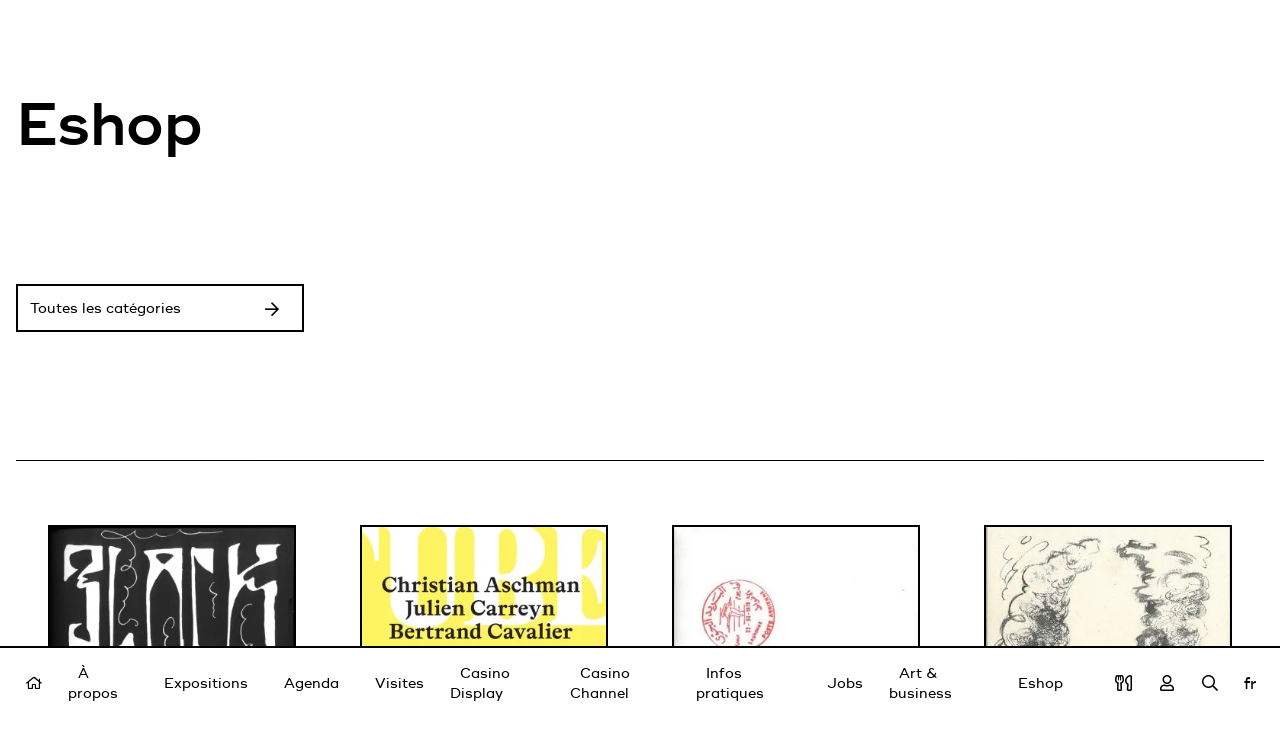

--- FILE ---
content_type: text/html; charset=UTF-8
request_url: https://casino-luxembourg.lu/fr/eshop
body_size: 28640
content:
<!DOCTYPE html>
<html lang="fr" dir="ltr" prefix="og: https://ogp.me/ns#">
  <head>
    <meta charset="utf-8" />
<link rel="canonical" href="https://casino-luxembourg.lu/fr/eshop" />
<meta property="og:site_name" content="Casino Luxembourg" />
<meta property="og:url" content="https://casino-luxembourg.lu/fr/eshop" />
<meta property="og:title" content="Eshop" />
<meta name="twitter:card" content="summary_large_image" />
<meta name="twitter:title" content="Eshop | Casino Luxembourg" />
<meta name="twitter:url" content="https://casino-luxembourg.lu/fr/eshop" />
<meta name="Generator" content="Drupal 9 (https://www.drupal.org); Commerce 2" />
<meta name="MobileOptimized" content="width" />
<meta name="HandheldFriendly" content="true" />
<meta name="viewport" content="width=device-width, initial-scale=1.0" />
<link rel="icon" href="/sites/default/files/favicon_casino_0.ico" type="image/vnd.microsoft.icon" />
<script>window.a2a_config=window.a2a_config||{};a2a_config.callbacks=[];a2a_config.overlays=[];a2a_config.templates={};a2a_config.icon_color = "transparent,#000000";</script>

    <title>Eshop | Casino Luxembourg</title>
    <link rel="stylesheet" media="all" href="/sites/default/files/css/css_qxa3cPrxsrtBv-gcTJrXIpa63lzKIVUMjxTJUq_fdDo.css" />
<link rel="stylesheet" media="all" href="/sites/default/files/css/css_JTiMwGQ7bIwMuMytSgpg_i2dsgrdHOFWJXBFfBk47KA.css" />

    
  </head>
  <body>
        <a href="#main-content" class="visually-hidden focusable">
      Aller au contenu principal
    </a>
    
      <div class="dialog-off-canvas-main-canvas" data-off-canvas-main-canvas>
    <div data-router-wrapper style="overflow-x: hidden;">
  <div data-router-view>
    
          <div class="main">

                  <div class="page">
                            <div class="container">
                    <div data-drupal-messages-fallback class="hidden"></div>

                </div>
                            <div id="block-mainpagecontent">
      <div class="layout layout--onecol">
    <div  class="layout__region layout__region--content">
        <div>
    <article x-data="casinoTableOfContents()">

  
  <div class="container">
    <h1 class="page__title page__section ">  Eshop
</h1>

      </div>

  
  <div class="page__content" x-ref="content">
    
  </div>

</article>
  </div>
  <div class="views-element-container">
    
  <div><div class="js-view-dom-id-794280a37113db321989cdade417fea01b4fc8afa0e9b0ebc9b18f4b2d8aca8f" x-data="casinoExposedForm()">
  <div>
    <form class="views-exposed-form" data-drupal-selector="views-exposed-form-shop-block" action="/fr/eshop" method="get" id="views-exposed-form-shop-block" accept-charset="UTF-8">
  <div class="exposed-form page__section">
  <div class="js-form-item form-item form-item--type-select form-item--name-category js-form-type-select form-item-category js-form-item-category">
      <label for="edit-category" class="form-item__label">Categories (field_categories)</label>
        <select data-drupal-selector="edit-category" id="edit-category" name="category" class="form-select"><option value="All" selected="selected">Toutes les catégories</option><option value="4829">Résidences d&#039;artiste</option><option value="4761">Livres d’artistes</option><option value="4762">Catalogues collectifs</option><option value="4764">Divers</option><option value="4763">Monographies</option><option value="4765">Traces</option></select>
        </div>
  
  <div data-drupal-selector="edit-actions" class="form-actions js-form-wrapper form-wrapper" id="edit-actions"><input data-drupal-selector="edit-submit-shop" type="submit" id="edit-submit-shop" value="Apply" class="button js-form-submit form-submit" />
</div>

</div>
</form>

  </div>
  <div class="container grid sm:grid-cols-2 md:grid-cols-2 lg:grid-cols-3 xl:grid-cols-4 animate__animated animate__fadeIn animate__slower" x-ref="content">
      <a class="product-item" href="/fr/shop/ibrahim-r-ineke-black-air">
  <div class="product-item__image">
    <div></div>
    <div></div>
                      <picture>
                  <source srcset="/sites/default/files/styles/w275/public/2025-06/publication_cover.webp?itok=-vdhSpn0 275w, /sites/default/files/styles/w320/public/2025-06/publication_cover.webp?itok=80rMadSK 320w, /sites/default/files/styles/w550/public/2025-06/publication_cover.webp?itok=tunEB8aX 550w, /sites/default/files/styles/w640/public/2025-06/publication_cover.webp?itok=pJxsTsCP 640w, /sites/default/files/styles/w/public/2025-06/publication_cover.webp?itok=-HsN_ZQI 1100w" type="image/webp" sizes="(min-width:1280px) 312px, (min-width:1024px) 267px, (min-width:768px) 304px, (min-width:640px) 240px, 100vw"/>
              <source srcset="/sites/default/files/styles/w275/public/2025-06/publication_cover.png?itok=-vdhSpn0 275w, /sites/default/files/styles/w320/public/2025-06/publication_cover.png?itok=80rMadSK 320w, /sites/default/files/styles/w550/public/2025-06/publication_cover.png?itok=tunEB8aX 550w, /sites/default/files/styles/w640/public/2025-06/publication_cover.png?itok=pJxsTsCP 640w, /sites/default/files/styles/w/public/2025-06/publication_cover.png?itok=-HsN_ZQI 1100w" type="image/png" sizes="(min-width:1280px) 312px, (min-width:1024px) 267px, (min-width:768px) 304px, (min-width:640px) 240px, 100vw"/>
                  <img srcset="/sites/default/files/styles/w275/public/2025-06/publication_cover.png?itok=-vdhSpn0 275w, /sites/default/files/styles/w320/public/2025-06/publication_cover.png?itok=80rMadSK 320w, /sites/default/files/styles/w550/public/2025-06/publication_cover.png?itok=tunEB8aX 550w, /sites/default/files/styles/w640/public/2025-06/publication_cover.png?itok=pJxsTsCP 640w, /sites/default/files/styles/w/public/2025-06/publication_cover.png?itok=-HsN_ZQI 1100w" sizes="(min-width:1280px) 312px, (min-width:1024px) 267px, (min-width:768px) 304px, (min-width:640px) 240px, 100vw" src="/sites/default/files/styles/w320/public/2025-06/publication_cover.png?itok=80rMadSK" alt="BA" />

  </picture>





      </div>
  <div class="product-item__content">
    <div class="product-item__category">    Livres d’artistes
</div>
    <h2 class="product-item__title">  Ibrahim R. Ineke – Black Air
</h2>
    <div class="product-item__price">  39,00 €
</div>
  </div>
</a>
  <a class="product-item" href="/fr/shop/tubephotodash">
  <div class="product-item__image">
    <div></div>
    <div></div>
                      <picture>
                  <source srcset="/sites/default/files/styles/w275/public/2025-06/cover_0.webp?itok=UvSPxrOe 275w, /sites/default/files/styles/w320/public/2025-06/cover_0.webp?itok=VR28ZNdP 320w, /sites/default/files/styles/w550/public/2025-06/cover_0.webp?itok=4-GYONq0 550w, /sites/default/files/styles/w640/public/2025-06/cover_0.webp?itok=3jpkHVxw 640w, /sites/default/files/styles/w/public/2025-06/cover_0.webp?itok=4ccQZyaY 1100w" type="image/webp" sizes="(min-width:1280px) 312px, (min-width:1024px) 267px, (min-width:768px) 304px, (min-width:640px) 240px, 100vw"/>
              <source srcset="/sites/default/files/styles/w275/public/2025-06/cover_0.png?itok=UvSPxrOe 275w, /sites/default/files/styles/w320/public/2025-06/cover_0.png?itok=VR28ZNdP 320w, /sites/default/files/styles/w550/public/2025-06/cover_0.png?itok=4-GYONq0 550w, /sites/default/files/styles/w640/public/2025-06/cover_0.png?itok=3jpkHVxw 640w, /sites/default/files/styles/w/public/2025-06/cover_0.png?itok=4ccQZyaY 1100w" type="image/png" sizes="(min-width:1280px) 312px, (min-width:1024px) 267px, (min-width:768px) 304px, (min-width:640px) 240px, 100vw"/>
                  <img srcset="/sites/default/files/styles/w275/public/2025-06/cover_0.png?itok=UvSPxrOe 275w, /sites/default/files/styles/w320/public/2025-06/cover_0.png?itok=VR28ZNdP 320w, /sites/default/files/styles/w550/public/2025-06/cover_0.png?itok=4-GYONq0 550w, /sites/default/files/styles/w640/public/2025-06/cover_0.png?itok=3jpkHVxw 640w, /sites/default/files/styles/w/public/2025-06/cover_0.png?itok=4ccQZyaY 1100w" sizes="(min-width:1280px) 312px, (min-width:1024px) 267px, (min-width:768px) 304px, (min-width:640px) 240px, 100vw" src="/sites/default/files/styles/w320/public/2025-06/cover_0.png?itok=VR28ZNdP" alt="TPD" />

  </picture>





      </div>
  <div class="product-item__content">
    <div class="product-item__category">    Catalogues collectifs
</div>
    <h2 class="product-item__title">  TUBE.PHOTO.DASH 
</h2>
    <div class="product-item__price">  20,00 €
</div>
  </div>
</a>
  <a class="product-item" href="/fr/shop/ludovic-hadjeras-sleeping-swift-slipping-falls">
  <div class="product-item__image">
    <div></div>
    <div></div>
                      <picture>
                  <source srcset="/sites/default/files/styles/w275/public/2025-03/cover_0.webp?itok=csVESNYY 275w, /sites/default/files/styles/w320/public/2025-03/cover_0.webp?itok=vyukFfbO 320w, /sites/default/files/styles/w550/public/2025-03/cover_0.webp?itok=I4-FXFFb 550w, /sites/default/files/styles/w640/public/2025-03/cover_0.webp?itok=VQFdgePx 640w, /sites/default/files/styles/w/public/2025-03/cover_0.webp?itok=nPwWXdls 1100w" type="image/webp" sizes="(min-width:1280px) 312px, (min-width:1024px) 267px, (min-width:768px) 304px, (min-width:640px) 240px, 100vw"/>
              <source srcset="/sites/default/files/styles/w275/public/2025-03/cover_0.jpg?itok=csVESNYY 275w, /sites/default/files/styles/w320/public/2025-03/cover_0.jpg?itok=vyukFfbO 320w, /sites/default/files/styles/w550/public/2025-03/cover_0.jpg?itok=I4-FXFFb 550w, /sites/default/files/styles/w640/public/2025-03/cover_0.jpg?itok=VQFdgePx 640w, /sites/default/files/styles/w/public/2025-03/cover_0.jpg?itok=nPwWXdls 1100w" type="image/jpeg" sizes="(min-width:1280px) 312px, (min-width:1024px) 267px, (min-width:768px) 304px, (min-width:640px) 240px, 100vw"/>
                  <img srcset="/sites/default/files/styles/w275/public/2025-03/cover_0.jpg?itok=csVESNYY 275w, /sites/default/files/styles/w320/public/2025-03/cover_0.jpg?itok=vyukFfbO 320w, /sites/default/files/styles/w550/public/2025-03/cover_0.jpg?itok=I4-FXFFb 550w, /sites/default/files/styles/w640/public/2025-03/cover_0.jpg?itok=VQFdgePx 640w, /sites/default/files/styles/w/public/2025-03/cover_0.jpg?itok=nPwWXdls 1100w" sizes="(min-width:1280px) 312px, (min-width:1024px) 267px, (min-width:768px) 304px, (min-width:640px) 240px, 100vw" src="/sites/default/files/styles/w320/public/2025-03/cover_0.jpg?itok=vyukFfbO" alt="ludovic hadjeras, sleeping swift, slipping – falls" title="ludovic hadjeras, sleeping swift, slipping – falls" />

  </picture>





      </div>
  <div class="product-item__content">
    <div class="product-item__category">    Livres d’artistes
</div>
    <h2 class="product-item__title">  ludovic hadjeras – sleeping swift, slipping – falls
</h2>
    <div class="product-item__price">  10,00 €
</div>
  </div>
</a>
  <a class="product-item" href="/fr/shop/ayako-kato-art-being-through-emptiness">
  <div class="product-item__image">
    <div></div>
    <div></div>
                      <picture>
                  <source srcset="/sites/default/files/styles/w275/public/2025-03/cover.webp?itok=CwJKpCh6 275w, /sites/default/files/styles/w320/public/2025-03/cover.webp?itok=t7TaxGsh 320w, /sites/default/files/styles/w550/public/2025-03/cover.webp?itok=hXGEVdVT 550w, /sites/default/files/styles/w640/public/2025-03/cover.webp?itok=0gc1GhMt 640w, /sites/default/files/styles/w/public/2025-03/cover.webp?itok=x2Lm7HdY 1100w" type="image/webp" sizes="(min-width:1280px) 312px, (min-width:1024px) 267px, (min-width:768px) 304px, (min-width:640px) 240px, 100vw"/>
              <source srcset="/sites/default/files/styles/w275/public/2025-03/cover.jpg?itok=CwJKpCh6 275w, /sites/default/files/styles/w320/public/2025-03/cover.jpg?itok=t7TaxGsh 320w, /sites/default/files/styles/w550/public/2025-03/cover.jpg?itok=hXGEVdVT 550w, /sites/default/files/styles/w640/public/2025-03/cover.jpg?itok=0gc1GhMt 640w, /sites/default/files/styles/w/public/2025-03/cover.jpg?itok=x2Lm7HdY 1100w" type="image/jpeg" sizes="(min-width:1280px) 312px, (min-width:1024px) 267px, (min-width:768px) 304px, (min-width:640px) 240px, 100vw"/>
                  <img srcset="/sites/default/files/styles/w275/public/2025-03/cover.jpg?itok=CwJKpCh6 275w, /sites/default/files/styles/w320/public/2025-03/cover.jpg?itok=t7TaxGsh 320w, /sites/default/files/styles/w550/public/2025-03/cover.jpg?itok=hXGEVdVT 550w, /sites/default/files/styles/w640/public/2025-03/cover.jpg?itok=0gc1GhMt 640w, /sites/default/files/styles/w/public/2025-03/cover.jpg?itok=x2Lm7HdY 1100w" sizes="(min-width:1280px) 312px, (min-width:1024px) 267px, (min-width:768px) 304px, (min-width:640px) 240px, 100vw" src="/sites/default/files/styles/w320/public/2025-03/cover.jpg?itok=t7TaxGsh" alt="Ayako Kato  – Art of Being through Emptiness" title="Ayako Kato  – Art of Being through Emptiness" />

  </picture>





      </div>
  <div class="product-item__content">
    <div class="product-item__category">    Livres d’artistes
</div>
    <h2 class="product-item__title">  Ayako Kato – Art of Being through Emptiness
</h2>
    <div class="product-item__price">  5,00 €
</div>
  </div>
</a>
  <a class="product-item" href="/fr/shop/david-bernstein-even-if-its-not-true-its-well-found">
  <div class="product-item__image">
    <div></div>
    <div></div>
                      <picture>
                  <source srcset="/sites/default/files/styles/w275/public/2025-03/cover_rsz.webp?itok=HU48r3jw 275w, /sites/default/files/styles/w320/public/2025-03/cover_rsz.webp?itok=zKrcbdpf 320w, /sites/default/files/styles/w550/public/2025-03/cover_rsz.webp?itok=hDhF-ftt 550w, /sites/default/files/styles/w640/public/2025-03/cover_rsz.webp?itok=imdG_E2z 640w, /sites/default/files/styles/w/public/2025-03/cover_rsz.webp?itok=Mm-xlcLF 1100w" type="image/webp" sizes="(min-width:1280px) 312px, (min-width:1024px) 267px, (min-width:768px) 304px, (min-width:640px) 240px, 100vw"/>
              <source srcset="/sites/default/files/styles/w275/public/2025-03/cover_rsz.jpg?itok=HU48r3jw 275w, /sites/default/files/styles/w320/public/2025-03/cover_rsz.jpg?itok=zKrcbdpf 320w, /sites/default/files/styles/w550/public/2025-03/cover_rsz.jpg?itok=hDhF-ftt 550w, /sites/default/files/styles/w640/public/2025-03/cover_rsz.jpg?itok=imdG_E2z 640w, /sites/default/files/styles/w/public/2025-03/cover_rsz.jpg?itok=Mm-xlcLF 1100w" type="image/jpeg" sizes="(min-width:1280px) 312px, (min-width:1024px) 267px, (min-width:768px) 304px, (min-width:640px) 240px, 100vw"/>
                  <img srcset="/sites/default/files/styles/w275/public/2025-03/cover_rsz.jpg?itok=HU48r3jw 275w, /sites/default/files/styles/w320/public/2025-03/cover_rsz.jpg?itok=zKrcbdpf 320w, /sites/default/files/styles/w550/public/2025-03/cover_rsz.jpg?itok=hDhF-ftt 550w, /sites/default/files/styles/w640/public/2025-03/cover_rsz.jpg?itok=imdG_E2z 640w, /sites/default/files/styles/w/public/2025-03/cover_rsz.jpg?itok=Mm-xlcLF 1100w" sizes="(min-width:1280px) 312px, (min-width:1024px) 267px, (min-width:768px) 304px, (min-width:640px) 240px, 100vw" src="/sites/default/files/styles/w320/public/2025-03/cover_rsz.jpg?itok=zKrcbdpf" alt="cover_db" />

  </picture>





      </div>
  <div class="product-item__content">
    <div class="product-item__category">    Livres d’artistes
</div>
    <h2 class="product-item__title">  David Bernstein – Even if it&#039;s not true, it&#039;s well found
</h2>
    <div class="product-item__price">  35,00 €
</div>
  </div>
</a>
  <a class="product-item" href="/fr/shop/jerome-zonder-joyeuse-apocalypse">
  <div class="product-item__image">
    <div></div>
    <div></div>
                      <picture>
                  <source srcset="/sites/default/files/styles/w275/public/2024-07/cover_rsz.webp?itok=JVWrc4PK 275w, /sites/default/files/styles/w320/public/2024-07/cover_rsz.webp?itok=FHZ0qnh9 320w, /sites/default/files/styles/w550/public/2024-07/cover_rsz.webp?itok=-5tcskUA 550w, /sites/default/files/styles/w640/public/2024-07/cover_rsz.webp?itok=MuI6myxi 640w, /sites/default/files/styles/w/public/2024-07/cover_rsz.webp?itok=frdEl6ws 1100w" type="image/webp" sizes="(min-width:1280px) 312px, (min-width:1024px) 267px, (min-width:768px) 304px, (min-width:640px) 240px, 100vw"/>
              <source srcset="/sites/default/files/styles/w275/public/2024-07/cover_rsz.jpg?itok=JVWrc4PK 275w, /sites/default/files/styles/w320/public/2024-07/cover_rsz.jpg?itok=FHZ0qnh9 320w, /sites/default/files/styles/w550/public/2024-07/cover_rsz.jpg?itok=-5tcskUA 550w, /sites/default/files/styles/w640/public/2024-07/cover_rsz.jpg?itok=MuI6myxi 640w, /sites/default/files/styles/w/public/2024-07/cover_rsz.jpg?itok=frdEl6ws 1100w" type="image/jpeg" sizes="(min-width:1280px) 312px, (min-width:1024px) 267px, (min-width:768px) 304px, (min-width:640px) 240px, 100vw"/>
                  <img srcset="/sites/default/files/styles/w275/public/2024-07/cover_rsz.jpg?itok=JVWrc4PK 275w, /sites/default/files/styles/w320/public/2024-07/cover_rsz.jpg?itok=FHZ0qnh9 320w, /sites/default/files/styles/w550/public/2024-07/cover_rsz.jpg?itok=-5tcskUA 550w, /sites/default/files/styles/w640/public/2024-07/cover_rsz.jpg?itok=MuI6myxi 640w, /sites/default/files/styles/w/public/2024-07/cover_rsz.jpg?itok=frdEl6ws 1100w" sizes="(min-width:1280px) 312px, (min-width:1024px) 267px, (min-width:768px) 304px, (min-width:640px) 240px, 100vw" src="/sites/default/files/styles/w320/public/2024-07/cover_rsz.jpg?itok=FHZ0qnh9" alt="Jérôme Zonder – Joyeuse Apocalypse !" title="Jérôme Zonder – Joyeuse Apocalypse !" />

  </picture>





      </div>
  <div class="product-item__content">
    <div class="product-item__category">    Monographies
</div>
    <h2 class="product-item__title">  Jérôme Zonder – Joyeuse Apocalypse !
</h2>
    <div class="product-item__price">  45,00 €
</div>
  </div>
</a>
  <a class="product-item" href="/fr/shop/mary-audrey-ramirez-forced-amnesia">
  <div class="product-item__image">
    <div></div>
    <div></div>
                      <picture>
                  <source srcset="/sites/default/files/styles/w275/public/2024-06/cover.webp?itok=rtxZV1mr 275w, /sites/default/files/styles/w320/public/2024-06/cover.webp?itok=yiZmGZei 320w, /sites/default/files/styles/w550/public/2024-06/cover.webp?itok=Nrp0uxXP 550w, /sites/default/files/styles/w640/public/2024-06/cover.webp?itok=WQLTgBtO 640w, /sites/default/files/styles/w/public/2024-06/cover.webp?itok=30KA8bSJ 1100w" type="image/webp" sizes="(min-width:1280px) 312px, (min-width:1024px) 267px, (min-width:768px) 304px, (min-width:640px) 240px, 100vw"/>
              <source srcset="/sites/default/files/styles/w275/public/2024-06/cover.png?itok=rtxZV1mr 275w, /sites/default/files/styles/w320/public/2024-06/cover.png?itok=yiZmGZei 320w, /sites/default/files/styles/w550/public/2024-06/cover.png?itok=Nrp0uxXP 550w, /sites/default/files/styles/w640/public/2024-06/cover.png?itok=WQLTgBtO 640w, /sites/default/files/styles/w/public/2024-06/cover.png?itok=30KA8bSJ 1100w" type="image/png" sizes="(min-width:1280px) 312px, (min-width:1024px) 267px, (min-width:768px) 304px, (min-width:640px) 240px, 100vw"/>
                  <img srcset="/sites/default/files/styles/w275/public/2024-06/cover.png?itok=rtxZV1mr 275w, /sites/default/files/styles/w320/public/2024-06/cover.png?itok=yiZmGZei 320w, /sites/default/files/styles/w550/public/2024-06/cover.png?itok=Nrp0uxXP 550w, /sites/default/files/styles/w640/public/2024-06/cover.png?itok=WQLTgBtO 640w, /sites/default/files/styles/w/public/2024-06/cover.png?itok=30KA8bSJ 1100w" sizes="(min-width:1280px) 312px, (min-width:1024px) 267px, (min-width:768px) 304px, (min-width:640px) 240px, 100vw" src="/sites/default/files/styles/w320/public/2024-06/cover.png?itok=yiZmGZei" alt="forced amnesia" title="forced amnesia" />

  </picture>





      </div>
  <div class="product-item__content">
    <div class="product-item__category">    Monographies
</div>
    <h2 class="product-item__title">  Mary-Audrey Ramirez – Forced Amnesia
</h2>
    <div class="product-item__price">  38,00 €
</div>
  </div>
</a>
  <a class="product-item" href="/fr/shop/my-last-will-project-mm">
  <div class="product-item__image">
    <div></div>
    <div></div>
                      <picture>
                  <source srcset="/sites/default/files/styles/w275/public/2024-05/scan_0.webp?itok=LVshkLmb 275w, /sites/default/files/styles/w320/public/2024-05/scan_0.webp?itok=ks2sNPcB 320w, /sites/default/files/styles/w550/public/2024-05/scan_0.webp?itok=IK4m7JCE 550w, /sites/default/files/styles/w640/public/2024-05/scan_0.webp?itok=UUKQOG3W 640w, /sites/default/files/styles/w/public/2024-05/scan_0.webp?itok=GJo0LM3o 1100w" type="image/webp" sizes="(min-width:1280px) 312px, (min-width:1024px) 267px, (min-width:768px) 304px, (min-width:640px) 240px, 100vw"/>
              <source srcset="/sites/default/files/styles/w275/public/2024-05/scan_0.jpg?itok=LVshkLmb 275w, /sites/default/files/styles/w320/public/2024-05/scan_0.jpg?itok=ks2sNPcB 320w, /sites/default/files/styles/w550/public/2024-05/scan_0.jpg?itok=IK4m7JCE 550w, /sites/default/files/styles/w640/public/2024-05/scan_0.jpg?itok=UUKQOG3W 640w, /sites/default/files/styles/w/public/2024-05/scan_0.jpg?itok=GJo0LM3o 1100w" type="image/jpeg" sizes="(min-width:1280px) 312px, (min-width:1024px) 267px, (min-width:768px) 304px, (min-width:640px) 240px, 100vw"/>
                  <img srcset="/sites/default/files/styles/w275/public/2024-05/scan_0.jpg?itok=LVshkLmb 275w, /sites/default/files/styles/w320/public/2024-05/scan_0.jpg?itok=ks2sNPcB 320w, /sites/default/files/styles/w550/public/2024-05/scan_0.jpg?itok=IK4m7JCE 550w, /sites/default/files/styles/w640/public/2024-05/scan_0.jpg?itok=UUKQOG3W 640w, /sites/default/files/styles/w/public/2024-05/scan_0.jpg?itok=GJo0LM3o 1100w" sizes="(min-width:1280px) 312px, (min-width:1024px) 267px, (min-width:768px) 304px, (min-width:640px) 240px, 100vw" src="/sites/default/files/styles/w320/public/2024-05/scan_0.jpg?itok=ks2sNPcB" alt="My Last Will" title="My Last Will" />

  </picture>





      </div>
  <div class="product-item__content">
    <div class="product-item__category">    Catalogues collectifs
</div>
    <h2 class="product-item__title">  My Last Will (A project by M+M)
</h2>
    <div class="product-item__price">  45,00 €
</div>
  </div>
</a>
  <a class="product-item" href="/fr/shop/oceane-muller-rivage-confondu">
  <div class="product-item__image">
    <div></div>
    <div></div>
                      <picture>
                  <source srcset="/sites/default/files/styles/w275/public/2023-11/couverture%20RConfondu.webp?itok=LnuZ6XnV 275w, /sites/default/files/styles/w320/public/2023-11/couverture%20RConfondu.webp?itok=89844d_4 320w, /sites/default/files/styles/w550/public/2023-11/couverture%20RConfondu.webp?itok=UZDR4qIf 550w, /sites/default/files/styles/w640/public/2023-11/couverture%20RConfondu.webp?itok=C2F6Dgdu 640w, /sites/default/files/styles/w/public/2023-11/couverture%20RConfondu.webp?itok=NUU_aeUA 1100w" type="image/webp" sizes="(min-width:1280px) 312px, (min-width:1024px) 267px, (min-width:768px) 304px, (min-width:640px) 240px, 100vw"/>
              <source srcset="/sites/default/files/styles/w275/public/2023-11/couverture%20RConfondu.jpg?itok=LnuZ6XnV 275w, /sites/default/files/styles/w320/public/2023-11/couverture%20RConfondu.jpg?itok=89844d_4 320w, /sites/default/files/styles/w550/public/2023-11/couverture%20RConfondu.jpg?itok=UZDR4qIf 550w, /sites/default/files/styles/w640/public/2023-11/couverture%20RConfondu.jpg?itok=C2F6Dgdu 640w, /sites/default/files/styles/w/public/2023-11/couverture%20RConfondu.jpg?itok=NUU_aeUA 1100w" type="image/jpeg" sizes="(min-width:1280px) 312px, (min-width:1024px) 267px, (min-width:768px) 304px, (min-width:640px) 240px, 100vw"/>
                  <img srcset="/sites/default/files/styles/w275/public/2023-11/couverture%20RConfondu.jpg?itok=LnuZ6XnV 275w, /sites/default/files/styles/w320/public/2023-11/couverture%20RConfondu.jpg?itok=89844d_4 320w, /sites/default/files/styles/w550/public/2023-11/couverture%20RConfondu.jpg?itok=UZDR4qIf 550w, /sites/default/files/styles/w640/public/2023-11/couverture%20RConfondu.jpg?itok=C2F6Dgdu 640w, /sites/default/files/styles/w/public/2023-11/couverture%20RConfondu.jpg?itok=NUU_aeUA 1100w" sizes="(min-width:1280px) 312px, (min-width:1024px) 267px, (min-width:768px) 304px, (min-width:640px) 240px, 100vw" src="/sites/default/files/styles/w320/public/2023-11/couverture%20RConfondu.jpg?itok=89844d_4" alt="riv" title="riv" />

  </picture>





      </div>
  <div class="product-item__content">
    <div class="product-item__category">    Résidences d&#039;artiste
</div>
    <h2 class="product-item__title">  Océane Muller – Rivage Confondu
</h2>
    <div class="product-item__price">  15,00 €
</div>
  </div>
</a>
  <a class="product-item" href="/fr/shop/raphael-lecoquierre-nubes">
  <div class="product-item__image">
    <div></div>
    <div></div>
                      <picture>
                  <source srcset="/sites/default/files/styles/w275/public/2023-10/cover.webp?itok=nfaTP7NH 275w, /sites/default/files/styles/w320/public/2023-10/cover.webp?itok=xFazoPTu 320w, /sites/default/files/styles/w550/public/2023-10/cover.webp?itok=UHC1CzNq 550w, /sites/default/files/styles/w640/public/2023-10/cover.webp?itok=8_sc6qow 640w, /sites/default/files/styles/w/public/2023-10/cover.webp?itok=oesmuMPn 1100w" type="image/webp" sizes="(min-width:1280px) 312px, (min-width:1024px) 267px, (min-width:768px) 304px, (min-width:640px) 240px, 100vw"/>
              <source srcset="/sites/default/files/styles/w275/public/2023-10/cover.png?itok=nfaTP7NH 275w, /sites/default/files/styles/w320/public/2023-10/cover.png?itok=xFazoPTu 320w, /sites/default/files/styles/w550/public/2023-10/cover.png?itok=UHC1CzNq 550w, /sites/default/files/styles/w640/public/2023-10/cover.png?itok=8_sc6qow 640w, /sites/default/files/styles/w/public/2023-10/cover.png?itok=oesmuMPn 1100w" type="image/png" sizes="(min-width:1280px) 312px, (min-width:1024px) 267px, (min-width:768px) 304px, (min-width:640px) 240px, 100vw"/>
                  <img srcset="/sites/default/files/styles/w275/public/2023-10/cover.png?itok=nfaTP7NH 275w, /sites/default/files/styles/w320/public/2023-10/cover.png?itok=xFazoPTu 320w, /sites/default/files/styles/w550/public/2023-10/cover.png?itok=UHC1CzNq 550w, /sites/default/files/styles/w640/public/2023-10/cover.png?itok=8_sc6qow 640w, /sites/default/files/styles/w/public/2023-10/cover.png?itok=oesmuMPn 1100w" sizes="(min-width:1280px) 312px, (min-width:1024px) 267px, (min-width:768px) 304px, (min-width:640px) 240px, 100vw" src="/sites/default/files/styles/w320/public/2023-10/cover.png?itok=xFazoPTu" alt="RLecoquierre" />

  </picture>





      </div>
  <div class="product-item__content">
    <div class="product-item__category">    Monographies
</div>
    <h2 class="product-item__title">  Raphaël Lecoquierre – Nūbēs
</h2>
    <div class="product-item__price">  30,00 €
</div>
  </div>
</a>
  <a class="product-item" href="/fr/shop/experimental-reeflexction-experimentale">
  <div class="product-item__image">
    <div></div>
    <div></div>
                      <picture>
                  <source srcset="/sites/default/files/styles/w275/public/2023-09/cover.webp?itok=YB8wYtAg 275w, /sites/default/files/styles/w320/public/2023-09/cover.webp?itok=QOVOQnZp 320w, /sites/default/files/styles/w550/public/2023-09/cover.webp?itok=VLSWN7kl 550w, /sites/default/files/styles/w640/public/2023-09/cover.webp?itok=AHublguT 640w, /sites/default/files/styles/w/public/2023-09/cover.webp?itok=J6qyM6x0 1100w" type="image/webp" sizes="(min-width:1280px) 312px, (min-width:1024px) 267px, (min-width:768px) 304px, (min-width:640px) 240px, 100vw"/>
              <source srcset="/sites/default/files/styles/w275/public/2023-09/cover.png?itok=YB8wYtAg 275w, /sites/default/files/styles/w320/public/2023-09/cover.png?itok=QOVOQnZp 320w, /sites/default/files/styles/w550/public/2023-09/cover.png?itok=VLSWN7kl 550w, /sites/default/files/styles/w640/public/2023-09/cover.png?itok=AHublguT 640w, /sites/default/files/styles/w/public/2023-09/cover.png?itok=J6qyM6x0 1100w" type="image/png" sizes="(min-width:1280px) 312px, (min-width:1024px) 267px, (min-width:768px) 304px, (min-width:640px) 240px, 100vw"/>
                  <img srcset="/sites/default/files/styles/w275/public/2023-09/cover.png?itok=YB8wYtAg 275w, /sites/default/files/styles/w320/public/2023-09/cover.png?itok=QOVOQnZp 320w, /sites/default/files/styles/w550/public/2023-09/cover.png?itok=VLSWN7kl 550w, /sites/default/files/styles/w640/public/2023-09/cover.png?itok=AHublguT 640w, /sites/default/files/styles/w/public/2023-09/cover.png?itok=J6qyM6x0 1100w" sizes="(min-width:1280px) 312px, (min-width:1024px) 267px, (min-width:768px) 304px, (min-width:640px) 240px, 100vw" src="/sites/default/files/styles/w320/public/2023-09/cover.png?itok=QOVOQnZp" alt="research" />

  </picture>





      </div>
  <div class="product-item__content">
    <div class="product-item__category">    Catalogues collectifs
</div>
    <h2 class="product-item__title">  Experimental Re(é)[flex|ct|ion] Expérimentale
</h2>
    <div class="product-item__price">  20,00 €
</div>
  </div>
</a>
  <a class="product-item" href="/fr/shop/adrien-vescovi-jours-de-lenteur">
  <div class="product-item__image">
    <div></div>
    <div></div>
                      <picture>
                  <source srcset="/sites/default/files/styles/w275/public/2023-02/vignette_rsz.webp?itok=W97Zkwm0 275w, /sites/default/files/styles/w320/public/2023-02/vignette_rsz.webp?itok=riu6QwzX 320w, /sites/default/files/styles/w550/public/2023-02/vignette_rsz.webp?itok=SJPsqp6R 550w, /sites/default/files/styles/w640/public/2023-02/vignette_rsz.webp?itok=29cGsUA2 640w, /sites/default/files/styles/w/public/2023-02/vignette_rsz.webp?itok=riVYxPX4 1100w" type="image/webp" sizes="(min-width:1280px) 312px, (min-width:1024px) 267px, (min-width:768px) 304px, (min-width:640px) 240px, 100vw"/>
              <source srcset="/sites/default/files/styles/w275/public/2023-02/vignette_rsz.jpg?itok=W97Zkwm0 275w, /sites/default/files/styles/w320/public/2023-02/vignette_rsz.jpg?itok=riu6QwzX 320w, /sites/default/files/styles/w550/public/2023-02/vignette_rsz.jpg?itok=SJPsqp6R 550w, /sites/default/files/styles/w640/public/2023-02/vignette_rsz.jpg?itok=29cGsUA2 640w, /sites/default/files/styles/w/public/2023-02/vignette_rsz.jpg?itok=riVYxPX4 1100w" type="image/jpeg" sizes="(min-width:1280px) 312px, (min-width:1024px) 267px, (min-width:768px) 304px, (min-width:640px) 240px, 100vw"/>
                  <img srcset="/sites/default/files/styles/w275/public/2023-02/vignette_rsz.jpg?itok=W97Zkwm0 275w, /sites/default/files/styles/w320/public/2023-02/vignette_rsz.jpg?itok=riu6QwzX 320w, /sites/default/files/styles/w550/public/2023-02/vignette_rsz.jpg?itok=SJPsqp6R 550w, /sites/default/files/styles/w640/public/2023-02/vignette_rsz.jpg?itok=29cGsUA2 640w, /sites/default/files/styles/w/public/2023-02/vignette_rsz.jpg?itok=riVYxPX4 1100w" sizes="(min-width:1280px) 312px, (min-width:1024px) 267px, (min-width:768px) 304px, (min-width:640px) 240px, 100vw" src="/sites/default/files/styles/w320/public/2023-02/vignette_rsz.jpg?itok=riu6QwzX" alt="Adrien Vescovi – Jours de lenteur" title="Adrien Vescovi – Jours de lenteur" />

  </picture>





      </div>
  <div class="product-item__content">
    <div class="product-item__category">    Monographies
</div>
    <h2 class="product-item__title">  Adrien Vescovi – Jours de lenteur
</h2>
    <div class="product-item__price">  30,00 €
</div>
  </div>
</a>
  <a class="product-item" href="/fr/shop/woven-vegetal-fabric-plant-becomings">
  <div class="product-item__image">
    <div></div>
    <div></div>
                      <picture>
                  <source srcset="/sites/default/files/styles/w275/public/2022-09/woven%20in%20vegetal%20fabric.webp?itok=oRL4Ly9Z 275w, /sites/default/files/styles/w320/public/2022-09/woven%20in%20vegetal%20fabric.webp?itok=SRN_gq1F 320w, /sites/default/files/styles/w550/public/2022-09/woven%20in%20vegetal%20fabric.webp?itok=0AcjtvOJ 550w, /sites/default/files/styles/w640/public/2022-09/woven%20in%20vegetal%20fabric.webp?itok=GZbJwHJi 640w, /sites/default/files/styles/w/public/2022-09/woven%20in%20vegetal%20fabric.webp?itok=2ZF8FCHb 1100w" type="image/webp" sizes="(min-width:1280px) 312px, (min-width:1024px) 267px, (min-width:768px) 304px, (min-width:640px) 240px, 100vw"/>
              <source srcset="/sites/default/files/styles/w275/public/2022-09/woven%20in%20vegetal%20fabric.jpeg?itok=oRL4Ly9Z 275w, /sites/default/files/styles/w320/public/2022-09/woven%20in%20vegetal%20fabric.jpeg?itok=SRN_gq1F 320w, /sites/default/files/styles/w550/public/2022-09/woven%20in%20vegetal%20fabric.jpeg?itok=0AcjtvOJ 550w, /sites/default/files/styles/w640/public/2022-09/woven%20in%20vegetal%20fabric.jpeg?itok=GZbJwHJi 640w, /sites/default/files/styles/w/public/2022-09/woven%20in%20vegetal%20fabric.jpeg?itok=2ZF8FCHb 1100w" type="image/jpeg" sizes="(min-width:1280px) 312px, (min-width:1024px) 267px, (min-width:768px) 304px, (min-width:640px) 240px, 100vw"/>
                  <img srcset="/sites/default/files/styles/w275/public/2022-09/woven%20in%20vegetal%20fabric.jpeg?itok=oRL4Ly9Z 275w, /sites/default/files/styles/w320/public/2022-09/woven%20in%20vegetal%20fabric.jpeg?itok=SRN_gq1F 320w, /sites/default/files/styles/w550/public/2022-09/woven%20in%20vegetal%20fabric.jpeg?itok=0AcjtvOJ 550w, /sites/default/files/styles/w640/public/2022-09/woven%20in%20vegetal%20fabric.jpeg?itok=GZbJwHJi 640w, /sites/default/files/styles/w/public/2022-09/woven%20in%20vegetal%20fabric.jpeg?itok=2ZF8FCHb 1100w" sizes="(min-width:1280px) 312px, (min-width:1024px) 267px, (min-width:768px) 304px, (min-width:640px) 240px, 100vw" src="/sites/default/files/styles/w320/public/2022-09/woven%20in%20vegetal%20fabric.jpeg?itok=SRN_gq1F" alt="Woven in Vegetal Fabric: On Plant Becomings 2022" title="Woven in Vegetal Fabric: On Plant Becomings 2022" />

  </picture>





      </div>
  <div class="product-item__content">
    <div class="product-item__category">    Catalogues collectifs
</div>
    <h2 class="product-item__title">  Woven in Vegetal Fabric: On Plant Becomings
</h2>
    <div class="product-item__price">  20,00 €
</div>
  </div>
</a>
  <a class="product-item" href="/fr/shop/karolina-markiewicz-pascal-piron-stronger-memory-and-weaker-dewdrops">
  <div class="product-item__image">
    <div></div>
    <div></div>
                      <picture>
                  <source srcset="/sites/default/files/styles/w275/public/2022-06/kmpp_publication.webp?itok=Q9h2HGaX 275w, /sites/default/files/styles/w320/public/2022-06/kmpp_publication.webp?itok=iLNApOo8 320w, /sites/default/files/styles/w550/public/2022-06/kmpp_publication.webp?itok=HyRGMNtW 550w, /sites/default/files/styles/w640/public/2022-06/kmpp_publication.webp?itok=4iJPcNRc 640w, /sites/default/files/styles/w/public/2022-06/kmpp_publication.webp?itok=_zBkJv-R 1100w" type="image/webp" sizes="(min-width:1280px) 312px, (min-width:1024px) 267px, (min-width:768px) 304px, (min-width:640px) 240px, 100vw"/>
              <source srcset="/sites/default/files/styles/w275/public/2022-06/kmpp_publication.png?itok=Q9h2HGaX 275w, /sites/default/files/styles/w320/public/2022-06/kmpp_publication.png?itok=iLNApOo8 320w, /sites/default/files/styles/w550/public/2022-06/kmpp_publication.png?itok=HyRGMNtW 550w, /sites/default/files/styles/w640/public/2022-06/kmpp_publication.png?itok=4iJPcNRc 640w, /sites/default/files/styles/w/public/2022-06/kmpp_publication.png?itok=_zBkJv-R 1100w" type="image/png" sizes="(min-width:1280px) 312px, (min-width:1024px) 267px, (min-width:768px) 304px, (min-width:640px) 240px, 100vw"/>
                  <img srcset="/sites/default/files/styles/w275/public/2022-06/kmpp_publication.png?itok=Q9h2HGaX 275w, /sites/default/files/styles/w320/public/2022-06/kmpp_publication.png?itok=iLNApOo8 320w, /sites/default/files/styles/w550/public/2022-06/kmpp_publication.png?itok=HyRGMNtW 550w, /sites/default/files/styles/w640/public/2022-06/kmpp_publication.png?itok=4iJPcNRc 640w, /sites/default/files/styles/w/public/2022-06/kmpp_publication.png?itok=_zBkJv-R 1100w" sizes="(min-width:1280px) 312px, (min-width:1024px) 267px, (min-width:768px) 304px, (min-width:640px) 240px, 100vw" src="/sites/default/files/styles/w320/public/2022-06/kmpp_publication.png?itok=iLNApOo8" alt="Stronger than memory and weaker than dewdrops" title="Stronger than memory and weaker than dewdrops" />

  </picture>





      </div>
  <div class="product-item__content">
    <div class="product-item__category">    Livres d’artistes
</div>
    <h2 class="product-item__title">  Karolina Markiewicz &amp; Pascal Piron – Stronger than memory and weaker than dewdrops
</h2>
    <div class="product-item__price">  12,00 €
</div>
  </div>
</a>
  <a class="product-item" href="/fr/shop/fabien-giraud-raphael-siboni-unmanned-version-en">
  <div class="product-item__image">
    <div></div>
    <div></div>
                      <picture>
                  <source srcset="/sites/default/files/styles/w275/public/2022-06/cover.webp?itok=KEF7yQxb 275w, /sites/default/files/styles/w320/public/2022-06/cover.webp?itok=GFqb0Jub 320w, /sites/default/files/styles/w550/public/2022-06/cover.webp?itok=w7ByxHpg 550w, /sites/default/files/styles/w640/public/2022-06/cover.webp?itok=ErFmnoZ8 640w, /sites/default/files/styles/w/public/2022-06/cover.webp?itok=CD_b_t3B 1100w" type="image/webp" sizes="(min-width:1280px) 312px, (min-width:1024px) 267px, (min-width:768px) 304px, (min-width:640px) 240px, 100vw"/>
              <source srcset="/sites/default/files/styles/w275/public/2022-06/cover.png?itok=KEF7yQxb 275w, /sites/default/files/styles/w320/public/2022-06/cover.png?itok=GFqb0Jub 320w, /sites/default/files/styles/w550/public/2022-06/cover.png?itok=w7ByxHpg 550w, /sites/default/files/styles/w640/public/2022-06/cover.png?itok=ErFmnoZ8 640w, /sites/default/files/styles/w/public/2022-06/cover.png?itok=CD_b_t3B 1100w" type="image/png" sizes="(min-width:1280px) 312px, (min-width:1024px) 267px, (min-width:768px) 304px, (min-width:640px) 240px, 100vw"/>
                  <img srcset="/sites/default/files/styles/w275/public/2022-06/cover.png?itok=KEF7yQxb 275w, /sites/default/files/styles/w320/public/2022-06/cover.png?itok=GFqb0Jub 320w, /sites/default/files/styles/w550/public/2022-06/cover.png?itok=w7ByxHpg 550w, /sites/default/files/styles/w640/public/2022-06/cover.png?itok=ErFmnoZ8 640w, /sites/default/files/styles/w/public/2022-06/cover.png?itok=CD_b_t3B 1100w" sizes="(min-width:1280px) 312px, (min-width:1024px) 267px, (min-width:768px) 304px, (min-width:640px) 240px, 100vw" src="/sites/default/files/styles/w320/public/2022-06/cover.png?itok=GFqb0Jub" alt="The Unmanned, 2022" title="The Unmanned, 2022" />

  </picture>





      </div>
  <div class="product-item__content">
    <div class="product-item__category">    Monographies
</div>
    <h2 class="product-item__title">  Fabien Giraud &amp; Raphaël Siboni – The Unmanned (Version EN)
</h2>
    <div class="product-item__price">  55,00 €
</div>
  </div>
</a>
  <a class="product-item" href="/fr/shop/fabien-giraud-raphael-siboni-unmanned-version-fr">
  <div class="product-item__image">
    <div></div>
    <div></div>
                      <picture>
                  <source srcset="/sites/default/files/styles/w275/public/2022-06/cover.webp?itok=KEF7yQxb 275w, /sites/default/files/styles/w320/public/2022-06/cover.webp?itok=GFqb0Jub 320w, /sites/default/files/styles/w550/public/2022-06/cover.webp?itok=w7ByxHpg 550w, /sites/default/files/styles/w640/public/2022-06/cover.webp?itok=ErFmnoZ8 640w, /sites/default/files/styles/w/public/2022-06/cover.webp?itok=CD_b_t3B 1100w" type="image/webp" sizes="(min-width:1280px) 312px, (min-width:1024px) 267px, (min-width:768px) 304px, (min-width:640px) 240px, 100vw"/>
              <source srcset="/sites/default/files/styles/w275/public/2022-06/cover.png?itok=KEF7yQxb 275w, /sites/default/files/styles/w320/public/2022-06/cover.png?itok=GFqb0Jub 320w, /sites/default/files/styles/w550/public/2022-06/cover.png?itok=w7ByxHpg 550w, /sites/default/files/styles/w640/public/2022-06/cover.png?itok=ErFmnoZ8 640w, /sites/default/files/styles/w/public/2022-06/cover.png?itok=CD_b_t3B 1100w" type="image/png" sizes="(min-width:1280px) 312px, (min-width:1024px) 267px, (min-width:768px) 304px, (min-width:640px) 240px, 100vw"/>
                  <img srcset="/sites/default/files/styles/w275/public/2022-06/cover.png?itok=KEF7yQxb 275w, /sites/default/files/styles/w320/public/2022-06/cover.png?itok=GFqb0Jub 320w, /sites/default/files/styles/w550/public/2022-06/cover.png?itok=w7ByxHpg 550w, /sites/default/files/styles/w640/public/2022-06/cover.png?itok=ErFmnoZ8 640w, /sites/default/files/styles/w/public/2022-06/cover.png?itok=CD_b_t3B 1100w" sizes="(min-width:1280px) 312px, (min-width:1024px) 267px, (min-width:768px) 304px, (min-width:640px) 240px, 100vw" src="/sites/default/files/styles/w320/public/2022-06/cover.png?itok=GFqb0Jub" alt="The Unmanned, 2022" title="The Unmanned, 2022" />

  </picture>





      </div>
  <div class="product-item__content">
    <div class="product-item__category">    Monographies
</div>
    <h2 class="product-item__title">  Fabien Giraud &amp; Raphaël Siboni – The Unmanned (Version FR)
</h2>
    <div class="product-item__price">  55,00 €
</div>
  </div>
</a>
  <a class="product-item" href="/fr/shop/brave-new-world-order-sous-la-contrainte">
  <div class="product-item__image">
    <div></div>
    <div></div>
                      <picture>
                  <source srcset="/sites/default/files/styles/w275/public/2022-02/cover_morgan.webp?itok=07WEQ5fd 275w, /sites/default/files/styles/w320/public/2022-02/cover_morgan.webp?itok=N2-H-jXB 320w, /sites/default/files/styles/w550/public/2022-02/cover_morgan.webp?itok=558WiOJK 550w, /sites/default/files/styles/w640/public/2022-02/cover_morgan.webp?itok=rG01V8Pz 640w, /sites/default/files/styles/w/public/2022-02/cover_morgan.webp?itok=UpSNRDlK 1100w" type="image/webp" sizes="(min-width:1280px) 312px, (min-width:1024px) 267px, (min-width:768px) 304px, (min-width:640px) 240px, 100vw"/>
              <source srcset="/sites/default/files/styles/w275/public/2022-02/cover_morgan.png?itok=07WEQ5fd 275w, /sites/default/files/styles/w320/public/2022-02/cover_morgan.png?itok=N2-H-jXB 320w, /sites/default/files/styles/w550/public/2022-02/cover_morgan.png?itok=558WiOJK 550w, /sites/default/files/styles/w640/public/2022-02/cover_morgan.png?itok=rG01V8Pz 640w, /sites/default/files/styles/w/public/2022-02/cover_morgan.png?itok=UpSNRDlK 1100w" type="image/png" sizes="(min-width:1280px) 312px, (min-width:1024px) 267px, (min-width:768px) 304px, (min-width:640px) 240px, 100vw"/>
                  <img srcset="/sites/default/files/styles/w275/public/2022-02/cover_morgan.png?itok=07WEQ5fd 275w, /sites/default/files/styles/w320/public/2022-02/cover_morgan.png?itok=N2-H-jXB 320w, /sites/default/files/styles/w550/public/2022-02/cover_morgan.png?itok=558WiOJK 550w, /sites/default/files/styles/w640/public/2022-02/cover_morgan.png?itok=rG01V8Pz 640w, /sites/default/files/styles/w/public/2022-02/cover_morgan.png?itok=UpSNRDlK 1100w" sizes="(min-width:1280px) 312px, (min-width:1024px) 267px, (min-width:768px) 304px, (min-width:640px) 240px, 100vw" src="/sites/default/files/styles/w320/public/2022-02/cover_morgan.png?itok=N2-H-jXB" alt="Brave New World Order, Sous la contrainte, 2021" title="Brave New World Order, Sous la contrainte, 2021" />

  </picture>





      </div>
  <div class="product-item__content">
    <div class="product-item__category">    Catalogues collectifs
</div>
    <h2 class="product-item__title">  Brave New World Order – Sous la contrainte
</h2>
    <div class="product-item__price">  25,00 €
</div>
  </div>
</a>
  <a class="product-item" href="/fr/shop/lhomme-gris-catalogue">
  <div class="product-item__image">
    <div></div>
    <div></div>
                      <picture>
                  <source srcset="/sites/default/files/styles/w275/public/2022-02/cover_rsz.webp?itok=mRXzBHBH 275w, /sites/default/files/styles/w320/public/2022-02/cover_rsz.webp?itok=H6ETz3fv 320w, /sites/default/files/styles/w550/public/2022-02/cover_rsz.webp?itok=GRr3ClI2 550w, /sites/default/files/styles/w640/public/2022-02/cover_rsz.webp?itok=Y16Wvb-K 640w, /sites/default/files/styles/w/public/2022-02/cover_rsz.webp?itok=pxXpoMJI 1100w" type="image/webp" sizes="(min-width:1280px) 312px, (min-width:1024px) 267px, (min-width:768px) 304px, (min-width:640px) 240px, 100vw"/>
              <source srcset="/sites/default/files/styles/w275/public/2022-02/cover_rsz.jpg?itok=mRXzBHBH 275w, /sites/default/files/styles/w320/public/2022-02/cover_rsz.jpg?itok=H6ETz3fv 320w, /sites/default/files/styles/w550/public/2022-02/cover_rsz.jpg?itok=GRr3ClI2 550w, /sites/default/files/styles/w640/public/2022-02/cover_rsz.jpg?itok=Y16Wvb-K 640w, /sites/default/files/styles/w/public/2022-02/cover_rsz.jpg?itok=pxXpoMJI 1100w" type="image/jpeg" sizes="(min-width:1280px) 312px, (min-width:1024px) 267px, (min-width:768px) 304px, (min-width:640px) 240px, 100vw"/>
                  <img srcset="/sites/default/files/styles/w275/public/2022-02/cover_rsz.jpg?itok=mRXzBHBH 275w, /sites/default/files/styles/w320/public/2022-02/cover_rsz.jpg?itok=H6ETz3fv 320w, /sites/default/files/styles/w550/public/2022-02/cover_rsz.jpg?itok=GRr3ClI2 550w, /sites/default/files/styles/w640/public/2022-02/cover_rsz.jpg?itok=Y16Wvb-K 640w, /sites/default/files/styles/w/public/2022-02/cover_rsz.jpg?itok=pxXpoMJI 1100w" sizes="(min-width:1280px) 312px, (min-width:1024px) 267px, (min-width:768px) 304px, (min-width:640px) 240px, 100vw" src="/sites/default/files/styles/w320/public/2022-02/cover_rsz.jpg?itok=H6ETz3fv" alt="L&#039;homme gris, 2021" />

  </picture>





      </div>
  <div class="product-item__content">
    <div class="product-item__category">    Catalogues collectifs
</div>
    <h2 class="product-item__title">  L&#039;homme gris – catalogue
</h2>
    <div class="product-item__price">  25,00 €
</div>
  </div>
</a>
  <a class="product-item" href="/fr/shop/brave-new-world-order-triennale-jeune-creation">
  <div class="product-item__image">
    <div></div>
    <div></div>
                      <picture>
                  <source srcset="/sites/default/files/styles/w275/public/2022-02/cover_2.webp?itok=lSpplop3 275w, /sites/default/files/styles/w320/public/2022-02/cover_2.webp?itok=jz6D5Baf 320w, /sites/default/files/styles/w550/public/2022-02/cover_2.webp?itok=luLXFHrE 550w, /sites/default/files/styles/w640/public/2022-02/cover_2.webp?itok=l7Dd7yd5 640w, /sites/default/files/styles/w/public/2022-02/cover_2.webp?itok=Yz9fITid 1100w" type="image/webp" sizes="(min-width:1280px) 312px, (min-width:1024px) 267px, (min-width:768px) 304px, (min-width:640px) 240px, 100vw"/>
              <source srcset="/sites/default/files/styles/w275/public/2022-02/cover_2.png?itok=lSpplop3 275w, /sites/default/files/styles/w320/public/2022-02/cover_2.png?itok=jz6D5Baf 320w, /sites/default/files/styles/w550/public/2022-02/cover_2.png?itok=luLXFHrE 550w, /sites/default/files/styles/w640/public/2022-02/cover_2.png?itok=l7Dd7yd5 640w, /sites/default/files/styles/w/public/2022-02/cover_2.png?itok=Yz9fITid 1100w" type="image/png" sizes="(min-width:1280px) 312px, (min-width:1024px) 267px, (min-width:768px) 304px, (min-width:640px) 240px, 100vw"/>
                  <img srcset="/sites/default/files/styles/w275/public/2022-02/cover_2.png?itok=lSpplop3 275w, /sites/default/files/styles/w320/public/2022-02/cover_2.png?itok=jz6D5Baf 320w, /sites/default/files/styles/w550/public/2022-02/cover_2.png?itok=luLXFHrE 550w, /sites/default/files/styles/w640/public/2022-02/cover_2.png?itok=l7Dd7yd5 640w, /sites/default/files/styles/w/public/2022-02/cover_2.png?itok=Yz9fITid 1100w" sizes="(min-width:1280px) 312px, (min-width:1024px) 267px, (min-width:768px) 304px, (min-width:640px) 240px, 100vw" src="/sites/default/files/styles/w320/public/2022-02/cover_2.png?itok=jz6D5Baf" alt="Brave New World Order, 2021 " />

  </picture>





      </div>
  <div class="product-item__content">
    <div class="product-item__category">    Catalogues collectifs
</div>
    <h2 class="product-item__title">  Brave New World Order – Triennale Jeune Création
</h2>
    <div class="product-item__price">  35,00 €
</div>
  </div>
</a>
  <a class="product-item" href="/fr/shop/lhomme-gris-cassette-audio">
  <div class="product-item__image">
    <div></div>
    <div></div>
                      <picture>
                  <source srcset="/sites/default/files/styles/w275/public/2022-02/k7.webp?itok=F-zZwf65 275w, /sites/default/files/styles/w320/public/2022-02/k7.webp?itok=j7UCpv4Z 320w, /sites/default/files/styles/w550/public/2022-02/k7.webp?itok=c5RO2lG1 550w, /sites/default/files/styles/w640/public/2022-02/k7.webp?itok=x-lQJdN4 640w, /sites/default/files/styles/w/public/2022-02/k7.webp?itok=7f6Umeky 1100w" type="image/webp" sizes="(min-width:1280px) 312px, (min-width:1024px) 267px, (min-width:768px) 304px, (min-width:640px) 240px, 100vw"/>
              <source srcset="/sites/default/files/styles/w275/public/2022-02/k7.png?itok=F-zZwf65 275w, /sites/default/files/styles/w320/public/2022-02/k7.png?itok=j7UCpv4Z 320w, /sites/default/files/styles/w550/public/2022-02/k7.png?itok=c5RO2lG1 550w, /sites/default/files/styles/w640/public/2022-02/k7.png?itok=x-lQJdN4 640w, /sites/default/files/styles/w/public/2022-02/k7.png?itok=7f6Umeky 1100w" type="image/png" sizes="(min-width:1280px) 312px, (min-width:1024px) 267px, (min-width:768px) 304px, (min-width:640px) 240px, 100vw"/>
                  <img srcset="/sites/default/files/styles/w275/public/2022-02/k7.png?itok=F-zZwf65 275w, /sites/default/files/styles/w320/public/2022-02/k7.png?itok=j7UCpv4Z 320w, /sites/default/files/styles/w550/public/2022-02/k7.png?itok=c5RO2lG1 550w, /sites/default/files/styles/w640/public/2022-02/k7.png?itok=x-lQJdN4 640w, /sites/default/files/styles/w/public/2022-02/k7.png?itok=7f6Umeky 1100w" sizes="(min-width:1280px) 312px, (min-width:1024px) 267px, (min-width:768px) 304px, (min-width:640px) 240px, 100vw" src="/sites/default/files/styles/w320/public/2022-02/k7.png?itok=j7UCpv4Z" alt="L&#039;homme gris – cassette audio, 2021 " />

  </picture>





      </div>
  <div class="product-item__content">
    <div class="product-item__category">    Divers
</div>
    <h2 class="product-item__title">  L&#039;homme gris – cassette audio
</h2>
    <div class="product-item__price">  15,00 €
</div>
  </div>
</a>
  <a class="product-item" href="/fr/shop/filip-markiewicz">
  <div class="product-item__image">
    <div></div>
    <div></div>
                      <picture>
                  <source srcset="/sites/default/files/styles/w275/public/2021-11/filip.webp?itok=TPAOZ63b 275w, /sites/default/files/styles/w320/public/2021-11/filip.webp?itok=CyJkzQjG 320w, /sites/default/files/styles/w550/public/2021-11/filip.webp?itok=4JEbo8dk 550w, /sites/default/files/styles/w640/public/2021-11/filip.webp?itok=2YJpdPf7 640w, /sites/default/files/styles/w/public/2021-11/filip.webp?itok=gypIaPGR 1100w" type="image/webp" sizes="(min-width:1280px) 312px, (min-width:1024px) 267px, (min-width:768px) 304px, (min-width:640px) 240px, 100vw"/>
              <source srcset="/sites/default/files/styles/w275/public/2021-11/filip.png?itok=TPAOZ63b 275w, /sites/default/files/styles/w320/public/2021-11/filip.png?itok=CyJkzQjG 320w, /sites/default/files/styles/w550/public/2021-11/filip.png?itok=4JEbo8dk 550w, /sites/default/files/styles/w640/public/2021-11/filip.png?itok=2YJpdPf7 640w, /sites/default/files/styles/w/public/2021-11/filip.png?itok=gypIaPGR 1100w" type="image/png" sizes="(min-width:1280px) 312px, (min-width:1024px) 267px, (min-width:768px) 304px, (min-width:640px) 240px, 100vw"/>
                  <img srcset="/sites/default/files/styles/w275/public/2021-11/filip.png?itok=TPAOZ63b 275w, /sites/default/files/styles/w320/public/2021-11/filip.png?itok=CyJkzQjG 320w, /sites/default/files/styles/w550/public/2021-11/filip.png?itok=4JEbo8dk 550w, /sites/default/files/styles/w640/public/2021-11/filip.png?itok=2YJpdPf7 640w, /sites/default/files/styles/w/public/2021-11/filip.png?itok=gypIaPGR 1100w" sizes="(min-width:1280px) 312px, (min-width:1024px) 267px, (min-width:768px) 304px, (min-width:640px) 240px, 100vw" src="/sites/default/files/styles/w320/public/2021-11/filip.png?itok=CyJkzQjG" alt="markiewicz" />

  </picture>





      </div>
  <div class="product-item__content">
    <div class="product-item__category">    Monographies
</div>
    <h2 class="product-item__title">  Filip Markiewicz
</h2>
    <div class="product-item__price">  40,00 €
</div>
  </div>
</a>
  <a class="product-item" href="/fr/shop/marco-godinho-written-water">
  <div class="product-item__image">
    <div></div>
    <div></div>
                      <picture>
                  <source srcset="/sites/default/files/styles/w275/public/2021-11/wbw_1.webp?itok=WIhEuObr 275w, /sites/default/files/styles/w320/public/2021-11/wbw_1.webp?itok=kE6D-TN4 320w, /sites/default/files/styles/w550/public/2021-11/wbw_1.webp?itok=V0VLNXMf 550w, /sites/default/files/styles/w640/public/2021-11/wbw_1.webp?itok=YmWOctB7 640w, /sites/default/files/styles/w/public/2021-11/wbw_1.webp?itok=Ub0LWs7l 1100w" type="image/webp" sizes="(min-width:1280px) 312px, (min-width:1024px) 267px, (min-width:768px) 304px, (min-width:640px) 240px, 100vw"/>
              <source srcset="/sites/default/files/styles/w275/public/2021-11/wbw_1.png?itok=WIhEuObr 275w, /sites/default/files/styles/w320/public/2021-11/wbw_1.png?itok=kE6D-TN4 320w, /sites/default/files/styles/w550/public/2021-11/wbw_1.png?itok=V0VLNXMf 550w, /sites/default/files/styles/w640/public/2021-11/wbw_1.png?itok=YmWOctB7 640w, /sites/default/files/styles/w/public/2021-11/wbw_1.png?itok=Ub0LWs7l 1100w" type="image/png" sizes="(min-width:1280px) 312px, (min-width:1024px) 267px, (min-width:768px) 304px, (min-width:640px) 240px, 100vw"/>
                  <img srcset="/sites/default/files/styles/w275/public/2021-11/wbw_1.png?itok=WIhEuObr 275w, /sites/default/files/styles/w320/public/2021-11/wbw_1.png?itok=kE6D-TN4 320w, /sites/default/files/styles/w550/public/2021-11/wbw_1.png?itok=V0VLNXMf 550w, /sites/default/files/styles/w640/public/2021-11/wbw_1.png?itok=YmWOctB7 640w, /sites/default/files/styles/w/public/2021-11/wbw_1.png?itok=Ub0LWs7l 1100w" sizes="(min-width:1280px) 312px, (min-width:1024px) 267px, (min-width:768px) 304px, (min-width:640px) 240px, 100vw" src="/sites/default/files/styles/w320/public/2021-11/wbw_1.png?itok=kE6D-TN4" alt="written" />

  </picture>





      </div>
  <div class="product-item__content">
    <div class="product-item__category">    Monographies
</div>
    <h2 class="product-item__title">  Marco Godinho – Written by Water
</h2>
    <div class="product-item__price">  40,00 €
</div>
  </div>
</a>
  <a class="product-item" href="/fr/shop/buveurs-de-quintessences-drinkers-quintessences">
  <div class="product-item__image">
    <div></div>
    <div></div>
                      <picture>
                  <source srcset="/sites/default/files/styles/w275/public/2022-02/Buveurs.webp?itok=2mhDeSly 275w, /sites/default/files/styles/w320/public/2022-02/Buveurs.webp?itok=Rq05MX8C 320w, /sites/default/files/styles/w550/public/2022-02/Buveurs.webp?itok=PXxImwFD 550w, /sites/default/files/styles/w640/public/2022-02/Buveurs.webp?itok=8NUoc4cV 640w, /sites/default/files/styles/w/public/2022-02/Buveurs.webp?itok=a7CjM7Rm 1100w" type="image/webp" sizes="(min-width:1280px) 312px, (min-width:1024px) 267px, (min-width:768px) 304px, (min-width:640px) 240px, 100vw"/>
              <source srcset="/sites/default/files/styles/w275/public/2022-02/Buveurs.jpg?itok=2mhDeSly 275w, /sites/default/files/styles/w320/public/2022-02/Buveurs.jpg?itok=Rq05MX8C 320w, /sites/default/files/styles/w550/public/2022-02/Buveurs.jpg?itok=PXxImwFD 550w, /sites/default/files/styles/w640/public/2022-02/Buveurs.jpg?itok=8NUoc4cV 640w, /sites/default/files/styles/w/public/2022-02/Buveurs.jpg?itok=a7CjM7Rm 1100w" type="image/jpeg" sizes="(min-width:1280px) 312px, (min-width:1024px) 267px, (min-width:768px) 304px, (min-width:640px) 240px, 100vw"/>
                  <img srcset="/sites/default/files/styles/w275/public/2022-02/Buveurs.jpg?itok=2mhDeSly 275w, /sites/default/files/styles/w320/public/2022-02/Buveurs.jpg?itok=Rq05MX8C 320w, /sites/default/files/styles/w550/public/2022-02/Buveurs.jpg?itok=PXxImwFD 550w, /sites/default/files/styles/w640/public/2022-02/Buveurs.jpg?itok=8NUoc4cV 640w, /sites/default/files/styles/w/public/2022-02/Buveurs.jpg?itok=a7CjM7Rm 1100w" sizes="(min-width:1280px) 312px, (min-width:1024px) 267px, (min-width:768px) 304px, (min-width:640px) 240px, 100vw" src="/sites/default/files/styles/w320/public/2022-02/Buveurs.jpg?itok=Rq05MX8C" alt="Buveurs de quintessences, 2019" />

  </picture>





      </div>
  <div class="product-item__content">
    <div class="product-item__category">    Catalogues collectifs
</div>
    <h2 class="product-item__title">  Buveurs de quintessences – Drinkers of Quintessences
</h2>
    <div class="product-item__price">  25,00 €
</div>
  </div>
</a>
  <a class="product-item" href="/fr/shop/forum-arts-medias-societe-penser-lecran-en-6-lecons-et-rencontres">
  <div class="product-item__image">
    <div></div>
    <div></div>
                      <picture>
                  <source srcset="/sites/default/files/styles/w275/public/2022-02/forumatrts_cover.webp?itok=KmcSANEa 275w, /sites/default/files/styles/w320/public/2022-02/forumatrts_cover.webp?itok=2nT9XzrF 320w, /sites/default/files/styles/w550/public/2022-02/forumatrts_cover.webp?itok=yfD_aLNJ 550w, /sites/default/files/styles/w640/public/2022-02/forumatrts_cover.webp?itok=h6El8ome 640w, /sites/default/files/styles/w/public/2022-02/forumatrts_cover.webp?itok=GwF8Bk_J 1100w" type="image/webp" sizes="(min-width:1280px) 312px, (min-width:1024px) 267px, (min-width:768px) 304px, (min-width:640px) 240px, 100vw"/>
              <source srcset="/sites/default/files/styles/w275/public/2022-02/forumatrts_cover.png?itok=KmcSANEa 275w, /sites/default/files/styles/w320/public/2022-02/forumatrts_cover.png?itok=2nT9XzrF 320w, /sites/default/files/styles/w550/public/2022-02/forumatrts_cover.png?itok=yfD_aLNJ 550w, /sites/default/files/styles/w640/public/2022-02/forumatrts_cover.png?itok=h6El8ome 640w, /sites/default/files/styles/w/public/2022-02/forumatrts_cover.png?itok=GwF8Bk_J 1100w" type="image/png" sizes="(min-width:1280px) 312px, (min-width:1024px) 267px, (min-width:768px) 304px, (min-width:640px) 240px, 100vw"/>
                  <img srcset="/sites/default/files/styles/w275/public/2022-02/forumatrts_cover.png?itok=KmcSANEa 275w, /sites/default/files/styles/w320/public/2022-02/forumatrts_cover.png?itok=2nT9XzrF 320w, /sites/default/files/styles/w550/public/2022-02/forumatrts_cover.png?itok=yfD_aLNJ 550w, /sites/default/files/styles/w640/public/2022-02/forumatrts_cover.png?itok=h6El8ome 640w, /sites/default/files/styles/w/public/2022-02/forumatrts_cover.png?itok=GwF8Bk_J 1100w" sizes="(min-width:1280px) 312px, (min-width:1024px) 267px, (min-width:768px) 304px, (min-width:640px) 240px, 100vw" src="/sites/default/files/styles/w320/public/2022-02/forumatrts_cover.png?itok=2nT9XzrF" alt="Forum arts, médias &amp; société, 2019" />

  </picture>





      </div>
  <div class="product-item__content">
    <div class="product-item__category">    Divers
</div>
    <h2 class="product-item__title">  Forum arts, médias &amp; société : Penser l’écran. En 6 leçons et rencontres
</h2>
    <div class="product-item__price">  5,00 €
</div>
  </div>
</a>
  <a class="product-item" href="/fr/shop/subjective-atlas-luxembourg">
  <div class="product-item__image">
    <div></div>
    <div></div>
                      <picture>
                  <source srcset="/sites/default/files/styles/w275/public/2022-02/Subjective%20Atlas%20of%20Luxembourg%2C%202019%2C%20photo%20Casino%20Luxembourg%2001.webp?itok=pqZoTJTU 275w, /sites/default/files/styles/w320/public/2022-02/Subjective%20Atlas%20of%20Luxembourg%2C%202019%2C%20photo%20Casino%20Luxembourg%2001.webp?itok=mtxZ64gw 320w, /sites/default/files/styles/w550/public/2022-02/Subjective%20Atlas%20of%20Luxembourg%2C%202019%2C%20photo%20Casino%20Luxembourg%2001.webp?itok=xp_sBIN2 550w, /sites/default/files/styles/w640/public/2022-02/Subjective%20Atlas%20of%20Luxembourg%2C%202019%2C%20photo%20Casino%20Luxembourg%2001.webp?itok=5kwTxdIy 640w, /sites/default/files/styles/w/public/2022-02/Subjective%20Atlas%20of%20Luxembourg%2C%202019%2C%20photo%20Casino%20Luxembourg%2001.webp?itok=fZyBd9MX 1100w" type="image/webp" sizes="(min-width:1280px) 312px, (min-width:1024px) 267px, (min-width:768px) 304px, (min-width:640px) 240px, 100vw"/>
              <source srcset="/sites/default/files/styles/w275/public/2022-02/Subjective%20Atlas%20of%20Luxembourg%2C%202019%2C%20photo%20Casino%20Luxembourg%2001.jpg?itok=pqZoTJTU 275w, /sites/default/files/styles/w320/public/2022-02/Subjective%20Atlas%20of%20Luxembourg%2C%202019%2C%20photo%20Casino%20Luxembourg%2001.jpg?itok=mtxZ64gw 320w, /sites/default/files/styles/w550/public/2022-02/Subjective%20Atlas%20of%20Luxembourg%2C%202019%2C%20photo%20Casino%20Luxembourg%2001.jpg?itok=xp_sBIN2 550w, /sites/default/files/styles/w640/public/2022-02/Subjective%20Atlas%20of%20Luxembourg%2C%202019%2C%20photo%20Casino%20Luxembourg%2001.jpg?itok=5kwTxdIy 640w, /sites/default/files/styles/w/public/2022-02/Subjective%20Atlas%20of%20Luxembourg%2C%202019%2C%20photo%20Casino%20Luxembourg%2001.jpg?itok=fZyBd9MX 1100w" type="image/jpeg" sizes="(min-width:1280px) 312px, (min-width:1024px) 267px, (min-width:768px) 304px, (min-width:640px) 240px, 100vw"/>
                  <img srcset="/sites/default/files/styles/w275/public/2022-02/Subjective%20Atlas%20of%20Luxembourg%2C%202019%2C%20photo%20Casino%20Luxembourg%2001.jpg?itok=pqZoTJTU 275w, /sites/default/files/styles/w320/public/2022-02/Subjective%20Atlas%20of%20Luxembourg%2C%202019%2C%20photo%20Casino%20Luxembourg%2001.jpg?itok=mtxZ64gw 320w, /sites/default/files/styles/w550/public/2022-02/Subjective%20Atlas%20of%20Luxembourg%2C%202019%2C%20photo%20Casino%20Luxembourg%2001.jpg?itok=xp_sBIN2 550w, /sites/default/files/styles/w640/public/2022-02/Subjective%20Atlas%20of%20Luxembourg%2C%202019%2C%20photo%20Casino%20Luxembourg%2001.jpg?itok=5kwTxdIy 640w, /sites/default/files/styles/w/public/2022-02/Subjective%20Atlas%20of%20Luxembourg%2C%202019%2C%20photo%20Casino%20Luxembourg%2001.jpg?itok=fZyBd9MX 1100w" sizes="(min-width:1280px) 312px, (min-width:1024px) 267px, (min-width:768px) 304px, (min-width:640px) 240px, 100vw" src="/sites/default/files/styles/w320/public/2022-02/Subjective%20Atlas%20of%20Luxembourg%2C%202019%2C%20photo%20Casino%20Luxembourg%2001.jpg?itok=mtxZ64gw" alt="Subjective Atlas of Luxembourg, 2019" />

  </picture>





      </div>
  <div class="product-item__content">
    <div class="product-item__category">    Catalogues collectifs
</div>
    <h2 class="product-item__title">  Subjective Atlas of Luxembourg
</h2>
    <div class="product-item__price">  19,50 €
</div>
  </div>
</a>
  <a class="product-item" href="/fr/shop/labau-if-then-else">
  <div class="product-item__image">
    <div></div>
    <div></div>
                      <picture>
                  <source srcset="/sites/default/files/styles/w275/public/2021-11/LAb_au_.webp?itok=-0_GI9ZU 275w, /sites/default/files/styles/w320/public/2021-11/LAb_au_.webp?itok=heDR-2kt 320w, /sites/default/files/styles/w550/public/2021-11/LAb_au_.webp?itok=R2-BYNe- 550w, /sites/default/files/styles/w640/public/2021-11/LAb_au_.webp?itok=SFdWoaPU 640w, /sites/default/files/styles/w/public/2021-11/LAb_au_.webp?itok=yzJ_QBrj 1100w" type="image/webp" sizes="(min-width:1280px) 312px, (min-width:1024px) 267px, (min-width:768px) 304px, (min-width:640px) 240px, 100vw"/>
              <source srcset="/sites/default/files/styles/w275/public/2021-11/LAb_au_.jpg?itok=-0_GI9ZU 275w, /sites/default/files/styles/w320/public/2021-11/LAb_au_.jpg?itok=heDR-2kt 320w, /sites/default/files/styles/w550/public/2021-11/LAb_au_.jpg?itok=R2-BYNe- 550w, /sites/default/files/styles/w640/public/2021-11/LAb_au_.jpg?itok=SFdWoaPU 640w, /sites/default/files/styles/w/public/2021-11/LAb_au_.jpg?itok=yzJ_QBrj 1100w" type="image/jpeg" sizes="(min-width:1280px) 312px, (min-width:1024px) 267px, (min-width:768px) 304px, (min-width:640px) 240px, 100vw"/>
                  <img srcset="/sites/default/files/styles/w275/public/2021-11/LAb_au_.jpg?itok=-0_GI9ZU 275w, /sites/default/files/styles/w320/public/2021-11/LAb_au_.jpg?itok=heDR-2kt 320w, /sites/default/files/styles/w550/public/2021-11/LAb_au_.jpg?itok=R2-BYNe- 550w, /sites/default/files/styles/w640/public/2021-11/LAb_au_.jpg?itok=SFdWoaPU 640w, /sites/default/files/styles/w/public/2021-11/LAb_au_.jpg?itok=yzJ_QBrj 1100w" sizes="(min-width:1280px) 312px, (min-width:1024px) 267px, (min-width:768px) 304px, (min-width:640px) 240px, 100vw" src="/sites/default/files/styles/w320/public/2021-11/LAb_au_.jpg?itok=heDR-2kt" alt="if then else" />

  </picture>





      </div>
  <div class="product-item__content">
    <div class="product-item__category">    Monographies
</div>
    <h2 class="product-item__title">  LAb[au] – If Then Else
</h2>
    <div class="product-item__price">  15,00 €
</div>
  </div>
</a>
  <a class="product-item" href="/fr/shop/keong-song-le-monde-nomade-de-mr-godinho">
  <div class="product-item__image">
    <div></div>
    <div></div>
                      <picture>
                  <source srcset="/sites/default/files/styles/w275/public/2021-11/Untitled.webp?itok=oOzWvXil 275w, /sites/default/files/styles/w320/public/2021-11/Untitled.webp?itok=2OZzQJyn 320w, /sites/default/files/styles/w550/public/2021-11/Untitled.webp?itok=xGYvuSsx 550w, /sites/default/files/styles/w640/public/2021-11/Untitled.webp?itok=T6ey17bo 640w, /sites/default/files/styles/w/public/2021-11/Untitled.webp?itok=SHFdBw7- 1100w" type="image/webp" sizes="(min-width:1280px) 312px, (min-width:1024px) 267px, (min-width:768px) 304px, (min-width:640px) 240px, 100vw"/>
              <source srcset="/sites/default/files/styles/w275/public/2021-11/Untitled.png?itok=oOzWvXil 275w, /sites/default/files/styles/w320/public/2021-11/Untitled.png?itok=2OZzQJyn 320w, /sites/default/files/styles/w550/public/2021-11/Untitled.png?itok=xGYvuSsx 550w, /sites/default/files/styles/w640/public/2021-11/Untitled.png?itok=T6ey17bo 640w, /sites/default/files/styles/w/public/2021-11/Untitled.png?itok=SHFdBw7- 1100w" type="image/png" sizes="(min-width:1280px) 312px, (min-width:1024px) 267px, (min-width:768px) 304px, (min-width:640px) 240px, 100vw"/>
                  <img srcset="/sites/default/files/styles/w275/public/2021-11/Untitled.png?itok=oOzWvXil 275w, /sites/default/files/styles/w320/public/2021-11/Untitled.png?itok=2OZzQJyn 320w, /sites/default/files/styles/w550/public/2021-11/Untitled.png?itok=xGYvuSsx 550w, /sites/default/files/styles/w640/public/2021-11/Untitled.png?itok=T6ey17bo 640w, /sites/default/files/styles/w/public/2021-11/Untitled.png?itok=SHFdBw7- 1100w" sizes="(min-width:1280px) 312px, (min-width:1024px) 267px, (min-width:768px) 304px, (min-width:640px) 240px, 100vw" src="/sites/default/files/styles/w320/public/2021-11/Untitled.png?itok=2OZzQJyn" alt="mr godinho" />

  </picture>





      </div>
  <div class="product-item__content">
    <div class="product-item__category">    Monographies
</div>
    <h2 class="product-item__title">  Keong-A Song – Le monde nomade de Mr Godinho
</h2>
    <div class="product-item__price">  15,00 €
</div>
  </div>
</a>
  <a class="product-item" href="/fr/shop/marco-godinho-see-another-sea">
  <div class="product-item__image">
    <div></div>
    <div></div>
                      <picture>
                  <source srcset="/sites/default/files/styles/w275/public/2021-11/Marco_Godinho_sea%20another%20sea.webp?itok=sAAovnks 275w, /sites/default/files/styles/w320/public/2021-11/Marco_Godinho_sea%20another%20sea.webp?itok=4sBrtQ2M 320w, /sites/default/files/styles/w550/public/2021-11/Marco_Godinho_sea%20another%20sea.webp?itok=yagYV-ED 550w, /sites/default/files/styles/w640/public/2021-11/Marco_Godinho_sea%20another%20sea.webp?itok=oFeg6ewI 640w, /sites/default/files/styles/w/public/2021-11/Marco_Godinho_sea%20another%20sea.webp?itok=lyE5-Ah_ 1100w" type="image/webp" sizes="(min-width:1280px) 312px, (min-width:1024px) 267px, (min-width:768px) 304px, (min-width:640px) 240px, 100vw"/>
              <source srcset="/sites/default/files/styles/w275/public/2021-11/Marco_Godinho_sea%20another%20sea.jpg?itok=sAAovnks 275w, /sites/default/files/styles/w320/public/2021-11/Marco_Godinho_sea%20another%20sea.jpg?itok=4sBrtQ2M 320w, /sites/default/files/styles/w550/public/2021-11/Marco_Godinho_sea%20another%20sea.jpg?itok=yagYV-ED 550w, /sites/default/files/styles/w640/public/2021-11/Marco_Godinho_sea%20another%20sea.jpg?itok=oFeg6ewI 640w, /sites/default/files/styles/w/public/2021-11/Marco_Godinho_sea%20another%20sea.jpg?itok=lyE5-Ah_ 1100w" type="image/jpeg" sizes="(min-width:1280px) 312px, (min-width:1024px) 267px, (min-width:768px) 304px, (min-width:640px) 240px, 100vw"/>
                  <img srcset="/sites/default/files/styles/w275/public/2021-11/Marco_Godinho_sea%20another%20sea.jpg?itok=sAAovnks 275w, /sites/default/files/styles/w320/public/2021-11/Marco_Godinho_sea%20another%20sea.jpg?itok=4sBrtQ2M 320w, /sites/default/files/styles/w550/public/2021-11/Marco_Godinho_sea%20another%20sea.jpg?itok=yagYV-ED 550w, /sites/default/files/styles/w640/public/2021-11/Marco_Godinho_sea%20another%20sea.jpg?itok=oFeg6ewI 640w, /sites/default/files/styles/w/public/2021-11/Marco_Godinho_sea%20another%20sea.jpg?itok=lyE5-Ah_ 1100w" sizes="(min-width:1280px) 312px, (min-width:1024px) 267px, (min-width:768px) 304px, (min-width:640px) 240px, 100vw" src="/sites/default/files/styles/w320/public/2021-11/Marco_Godinho_sea%20another%20sea.jpg?itok=4sBrtQ2M" alt="sea" />

  </picture>





      </div>
  <div class="product-item__content">
    <div class="product-item__category">    Monographies
</div>
    <h2 class="product-item__title">  Marco Godinho – See Another Sea
</h2>
    <div class="product-item__price">  15,00 €
</div>
  </div>
</a>
  <a class="product-item" href="/fr/shop/martine-feipel-jean-bechameil">
  <div class="product-item__image">
    <div></div>
    <div></div>
                      <picture>
                  <source srcset="/sites/default/files/styles/w275/public/2022-02/Martine%20Feipel%20%26%20Jean%20Bechameil%2C%202018%2C%20photo%20Mike%20Zenari%2003_cover_edit.webp?itok=B5lzN8ph 275w, /sites/default/files/styles/w320/public/2022-02/Martine%20Feipel%20%26%20Jean%20Bechameil%2C%202018%2C%20photo%20Mike%20Zenari%2003_cover_edit.webp?itok=3jb1LMK7 320w, /sites/default/files/styles/w550/public/2022-02/Martine%20Feipel%20%26%20Jean%20Bechameil%2C%202018%2C%20photo%20Mike%20Zenari%2003_cover_edit.webp?itok=aGv7yw6_ 550w, /sites/default/files/styles/w640/public/2022-02/Martine%20Feipel%20%26%20Jean%20Bechameil%2C%202018%2C%20photo%20Mike%20Zenari%2003_cover_edit.webp?itok=80Y0hrgC 640w, /sites/default/files/styles/w/public/2022-02/Martine%20Feipel%20%26%20Jean%20Bechameil%2C%202018%2C%20photo%20Mike%20Zenari%2003_cover_edit.webp?itok=DQgAhoQI 1100w" type="image/webp" sizes="(min-width:1280px) 312px, (min-width:1024px) 267px, (min-width:768px) 304px, (min-width:640px) 240px, 100vw"/>
              <source srcset="/sites/default/files/styles/w275/public/2022-02/Martine%20Feipel%20%26%20Jean%20Bechameil%2C%202018%2C%20photo%20Mike%20Zenari%2003_cover_edit.jpg?itok=B5lzN8ph 275w, /sites/default/files/styles/w320/public/2022-02/Martine%20Feipel%20%26%20Jean%20Bechameil%2C%202018%2C%20photo%20Mike%20Zenari%2003_cover_edit.jpg?itok=3jb1LMK7 320w, /sites/default/files/styles/w550/public/2022-02/Martine%20Feipel%20%26%20Jean%20Bechameil%2C%202018%2C%20photo%20Mike%20Zenari%2003_cover_edit.jpg?itok=aGv7yw6_ 550w, /sites/default/files/styles/w640/public/2022-02/Martine%20Feipel%20%26%20Jean%20Bechameil%2C%202018%2C%20photo%20Mike%20Zenari%2003_cover_edit.jpg?itok=80Y0hrgC 640w, /sites/default/files/styles/w/public/2022-02/Martine%20Feipel%20%26%20Jean%20Bechameil%2C%202018%2C%20photo%20Mike%20Zenari%2003_cover_edit.jpg?itok=DQgAhoQI 1100w" type="image/jpeg" sizes="(min-width:1280px) 312px, (min-width:1024px) 267px, (min-width:768px) 304px, (min-width:640px) 240px, 100vw"/>
                  <img srcset="/sites/default/files/styles/w275/public/2022-02/Martine%20Feipel%20%26%20Jean%20Bechameil%2C%202018%2C%20photo%20Mike%20Zenari%2003_cover_edit.jpg?itok=B5lzN8ph 275w, /sites/default/files/styles/w320/public/2022-02/Martine%20Feipel%20%26%20Jean%20Bechameil%2C%202018%2C%20photo%20Mike%20Zenari%2003_cover_edit.jpg?itok=3jb1LMK7 320w, /sites/default/files/styles/w550/public/2022-02/Martine%20Feipel%20%26%20Jean%20Bechameil%2C%202018%2C%20photo%20Mike%20Zenari%2003_cover_edit.jpg?itok=aGv7yw6_ 550w, /sites/default/files/styles/w640/public/2022-02/Martine%20Feipel%20%26%20Jean%20Bechameil%2C%202018%2C%20photo%20Mike%20Zenari%2003_cover_edit.jpg?itok=80Y0hrgC 640w, /sites/default/files/styles/w/public/2022-02/Martine%20Feipel%20%26%20Jean%20Bechameil%2C%202018%2C%20photo%20Mike%20Zenari%2003_cover_edit.jpg?itok=DQgAhoQI 1100w" sizes="(min-width:1280px) 312px, (min-width:1024px) 267px, (min-width:768px) 304px, (min-width:640px) 240px, 100vw" src="/sites/default/files/styles/w320/public/2022-02/Martine%20Feipel%20%26%20Jean%20Bechameil%2C%202018%2C%20photo%20Mike%20Zenari%2003_cover_edit.jpg?itok=3jb1LMK7" alt="Martine Feipel &amp; Jean Bechameil, 2018" />

  </picture>





      </div>
  <div class="product-item__content">
    <div class="product-item__category">    Monographies
</div>
    <h2 class="product-item__title">  Martine Feipel &amp; Jean Bechameil
</h2>
    <div class="product-item__price">  55,00 €
</div>
  </div>
</a>
  <a class="product-item" href="/fr/shop/wennig-daubach-ping-pong">
  <div class="product-item__image">
    <div></div>
    <div></div>
                      <picture>
                  <source srcset="/sites/default/files/styles/w275/public/2022-02/cover.webp?itok=bgjcCBvN 275w, /sites/default/files/styles/w320/public/2022-02/cover.webp?itok=fxdudS-O 320w, /sites/default/files/styles/w550/public/2022-02/cover.webp?itok=RQ-I4PPU 550w, /sites/default/files/styles/w640/public/2022-02/cover.webp?itok=xkOJGugC 640w, /sites/default/files/styles/w/public/2022-02/cover.webp?itok=yGpuCgq8 1100w" type="image/webp" sizes="(min-width:1280px) 312px, (min-width:1024px) 267px, (min-width:768px) 304px, (min-width:640px) 240px, 100vw"/>
              <source srcset="/sites/default/files/styles/w275/public/2022-02/cover.png?itok=bgjcCBvN 275w, /sites/default/files/styles/w320/public/2022-02/cover.png?itok=fxdudS-O 320w, /sites/default/files/styles/w550/public/2022-02/cover.png?itok=RQ-I4PPU 550w, /sites/default/files/styles/w640/public/2022-02/cover.png?itok=xkOJGugC 640w, /sites/default/files/styles/w/public/2022-02/cover.png?itok=yGpuCgq8 1100w" type="image/png" sizes="(min-width:1280px) 312px, (min-width:1024px) 267px, (min-width:768px) 304px, (min-width:640px) 240px, 100vw"/>
                  <img srcset="/sites/default/files/styles/w275/public/2022-02/cover.png?itok=bgjcCBvN 275w, /sites/default/files/styles/w320/public/2022-02/cover.png?itok=fxdudS-O 320w, /sites/default/files/styles/w550/public/2022-02/cover.png?itok=RQ-I4PPU 550w, /sites/default/files/styles/w640/public/2022-02/cover.png?itok=xkOJGugC 640w, /sites/default/files/styles/w/public/2022-02/cover.png?itok=yGpuCgq8 1100w" sizes="(min-width:1280px) 312px, (min-width:1024px) 267px, (min-width:768px) 304px, (min-width:640px) 240px, 100vw" src="/sites/default/files/styles/w320/public/2022-02/cover.png?itok=fxdudS-O" alt="Ping Pong, 2018" />

  </picture>





      </div>
  <div class="product-item__content">
    <div class="product-item__category">    Monographies
</div>
    <h2 class="product-item__title">  Wennig &amp; Daubach – Ping Pong
</h2>
    <div class="product-item__price">  20,00 €
</div>
  </div>
</a>
  <a class="product-item" href="/fr/shop/mike-bourscheid-thank-you-so-much-flowers">
  <div class="product-item__image">
    <div></div>
    <div></div>
                      <picture>
                  <source srcset="/sites/default/files/styles/w275/public/2021-11/Mike_Bourscheid%20rsz.webp?itok=ONzQF4kF 275w, /sites/default/files/styles/w320/public/2021-11/Mike_Bourscheid%20rsz.webp?itok=qIPtrdey 320w, /sites/default/files/styles/w550/public/2021-11/Mike_Bourscheid%20rsz.webp?itok=7mYW0fkh 550w, /sites/default/files/styles/w640/public/2021-11/Mike_Bourscheid%20rsz.webp?itok=HbSpzlWi 640w, /sites/default/files/styles/w/public/2021-11/Mike_Bourscheid%20rsz.webp?itok=jBTYgeUT 1100w" type="image/webp" sizes="(min-width:1280px) 312px, (min-width:1024px) 267px, (min-width:768px) 304px, (min-width:640px) 240px, 100vw"/>
              <source srcset="/sites/default/files/styles/w275/public/2021-11/Mike_Bourscheid%20rsz.jpg?itok=ONzQF4kF 275w, /sites/default/files/styles/w320/public/2021-11/Mike_Bourscheid%20rsz.jpg?itok=qIPtrdey 320w, /sites/default/files/styles/w550/public/2021-11/Mike_Bourscheid%20rsz.jpg?itok=7mYW0fkh 550w, /sites/default/files/styles/w640/public/2021-11/Mike_Bourscheid%20rsz.jpg?itok=HbSpzlWi 640w, /sites/default/files/styles/w/public/2021-11/Mike_Bourscheid%20rsz.jpg?itok=jBTYgeUT 1100w" type="image/jpeg" sizes="(min-width:1280px) 312px, (min-width:1024px) 267px, (min-width:768px) 304px, (min-width:640px) 240px, 100vw"/>
                  <img srcset="/sites/default/files/styles/w275/public/2021-11/Mike_Bourscheid%20rsz.jpg?itok=ONzQF4kF 275w, /sites/default/files/styles/w320/public/2021-11/Mike_Bourscheid%20rsz.jpg?itok=qIPtrdey 320w, /sites/default/files/styles/w550/public/2021-11/Mike_Bourscheid%20rsz.jpg?itok=7mYW0fkh 550w, /sites/default/files/styles/w640/public/2021-11/Mike_Bourscheid%20rsz.jpg?itok=HbSpzlWi 640w, /sites/default/files/styles/w/public/2021-11/Mike_Bourscheid%20rsz.jpg?itok=jBTYgeUT 1100w" sizes="(min-width:1280px) 312px, (min-width:1024px) 267px, (min-width:768px) 304px, (min-width:640px) 240px, 100vw" src="/sites/default/files/styles/w320/public/2021-11/Mike_Bourscheid%20rsz.jpg?itok=qIPtrdey" alt="mike" />

  </picture>





      </div>
  <div class="product-item__content">
    <div class="product-item__category">    Monographies
</div>
    <h2 class="product-item__title">  Mike Bourscheid – Thank you so much for the flowers
</h2>
    <div class="product-item__price">  25,00 €
</div>
  </div>
</a>
  <a class="product-item" href="/fr/shop/tekla-aslanishvili-algorithmic-space-and-its-social-implications">
  <div class="product-item__image">
    <div></div>
    <div></div>
                      <picture>
                  <source srcset="/sites/default/files/styles/w275/public/Tekla%20Aslanishvili.webp?itok=Z4png1uw 275w, /sites/default/files/styles/w320/public/Tekla%20Aslanishvili.webp?itok=cg8kJaC- 320w, /sites/default/files/styles/w550/public/Tekla%20Aslanishvili.webp?itok=q5ApCtRp 550w, /sites/default/files/styles/w640/public/Tekla%20Aslanishvili.webp?itok=GvYoepzy 640w, /sites/default/files/styles/w/public/Tekla%20Aslanishvili.webp?itok=SEzMLNA7 1100w" type="image/webp" sizes="(min-width:1280px) 312px, (min-width:1024px) 267px, (min-width:768px) 304px, (min-width:640px) 240px, 100vw"/>
              <source srcset="/sites/default/files/styles/w275/public/Tekla%20Aslanishvili.jpg?itok=Z4png1uw 275w, /sites/default/files/styles/w320/public/Tekla%20Aslanishvili.jpg?itok=cg8kJaC- 320w, /sites/default/files/styles/w550/public/Tekla%20Aslanishvili.jpg?itok=q5ApCtRp 550w, /sites/default/files/styles/w640/public/Tekla%20Aslanishvili.jpg?itok=GvYoepzy 640w, /sites/default/files/styles/w/public/Tekla%20Aslanishvili.jpg?itok=SEzMLNA7 1100w" type="image/jpeg" sizes="(min-width:1280px) 312px, (min-width:1024px) 267px, (min-width:768px) 304px, (min-width:640px) 240px, 100vw"/>
                  <img srcset="/sites/default/files/styles/w275/public/Tekla%20Aslanishvili.jpg?itok=Z4png1uw 275w, /sites/default/files/styles/w320/public/Tekla%20Aslanishvili.jpg?itok=cg8kJaC- 320w, /sites/default/files/styles/w550/public/Tekla%20Aslanishvili.jpg?itok=q5ApCtRp 550w, /sites/default/files/styles/w640/public/Tekla%20Aslanishvili.jpg?itok=GvYoepzy 640w, /sites/default/files/styles/w/public/Tekla%20Aslanishvili.jpg?itok=SEzMLNA7 1100w" sizes="(min-width:1280px) 312px, (min-width:1024px) 267px, (min-width:768px) 304px, (min-width:640px) 240px, 100vw" src="/sites/default/files/styles/w320/public/Tekla%20Aslanishvili.jpg?itok=cg8kJaC-" alt="Tekla Aslanishvili.jpg" />

  </picture>





      </div>
  <div class="product-item__content">
    <div class="product-item__category">    Résidences d&#039;artiste
</div>
    <h2 class="product-item__title">  Tekla Aslanishvili — Algorithmic Space and Its Social Implications
</h2>
    <div class="product-item__price">  8,00 €
</div>
  </div>
</a>
  <a class="product-item" href="/fr/shop/traces-ndeg7-epuise">
  <div class="product-item__image">
    <div></div>
    <div></div>
                      <picture>
                  <source srcset="/sites/default/files/styles/w275/public/traces.webp?itok=n23SxmN0 275w, /sites/default/files/styles/w320/public/traces.webp?itok=bzC4J3Cm 320w, /sites/default/files/styles/w550/public/traces.webp?itok=yCkC1Nqc 550w, /sites/default/files/styles/w640/public/traces.webp?itok=f9vE_gYQ 640w, /sites/default/files/styles/w/public/traces.webp?itok=qjMujhgd 1100w" type="image/webp" sizes="(min-width:1280px) 312px, (min-width:1024px) 267px, (min-width:768px) 304px, (min-width:640px) 240px, 100vw"/>
              <source srcset="/sites/default/files/styles/w275/public/traces.jpg?itok=n23SxmN0 275w, /sites/default/files/styles/w320/public/traces.jpg?itok=bzC4J3Cm 320w, /sites/default/files/styles/w550/public/traces.jpg?itok=yCkC1Nqc 550w, /sites/default/files/styles/w640/public/traces.jpg?itok=f9vE_gYQ 640w, /sites/default/files/styles/w/public/traces.jpg?itok=qjMujhgd 1100w" type="image/jpeg" sizes="(min-width:1280px) 312px, (min-width:1024px) 267px, (min-width:768px) 304px, (min-width:640px) 240px, 100vw"/>
                  <img srcset="/sites/default/files/styles/w275/public/traces.jpg?itok=n23SxmN0 275w, /sites/default/files/styles/w320/public/traces.jpg?itok=bzC4J3Cm 320w, /sites/default/files/styles/w550/public/traces.jpg?itok=yCkC1Nqc 550w, /sites/default/files/styles/w640/public/traces.jpg?itok=f9vE_gYQ 640w, /sites/default/files/styles/w/public/traces.jpg?itok=qjMujhgd 1100w" sizes="(min-width:1280px) 312px, (min-width:1024px) 267px, (min-width:768px) 304px, (min-width:640px) 240px, 100vw" src="/sites/default/files/styles/w320/public/traces.jpg?itok=bzC4J3Cm" alt="traces.jpg" />

  </picture>





      </div>
  <div class="product-item__content">
    <div class="product-item__category">    Traces
</div>
    <h2 class="product-item__title">  Traces N°7
</h2>
    <div class="product-item__price">  0,00 €
</div>
  </div>
</a>
  <a class="product-item" href="/fr/shop/lara-almarcegui-luxembourg-souterrain-0">
  <div class="product-item__image">
    <div></div>
    <div></div>
                      <picture>
                  <source srcset="/sites/default/files/styles/w275/public/2022-02/lara_0.webp?itok=3WJebYq5 275w, /sites/default/files/styles/w320/public/2022-02/lara_0.webp?itok=X1bcLk1D 320w, /sites/default/files/styles/w550/public/2022-02/lara_0.webp?itok=YQzYlWlF 550w, /sites/default/files/styles/w640/public/2022-02/lara_0.webp?itok=-lR55oI2 640w, /sites/default/files/styles/w/public/2022-02/lara_0.webp?itok=X21Sb4LV 1100w" type="image/webp" sizes="(min-width:1280px) 312px, (min-width:1024px) 267px, (min-width:768px) 304px, (min-width:640px) 240px, 100vw"/>
              <source srcset="/sites/default/files/styles/w275/public/2022-02/lara_0.png?itok=3WJebYq5 275w, /sites/default/files/styles/w320/public/2022-02/lara_0.png?itok=X1bcLk1D 320w, /sites/default/files/styles/w550/public/2022-02/lara_0.png?itok=YQzYlWlF 550w, /sites/default/files/styles/w640/public/2022-02/lara_0.png?itok=-lR55oI2 640w, /sites/default/files/styles/w/public/2022-02/lara_0.png?itok=X21Sb4LV 1100w" type="image/png" sizes="(min-width:1280px) 312px, (min-width:1024px) 267px, (min-width:768px) 304px, (min-width:640px) 240px, 100vw"/>
                  <img srcset="/sites/default/files/styles/w275/public/2022-02/lara_0.png?itok=3WJebYq5 275w, /sites/default/files/styles/w320/public/2022-02/lara_0.png?itok=X1bcLk1D 320w, /sites/default/files/styles/w550/public/2022-02/lara_0.png?itok=YQzYlWlF 550w, /sites/default/files/styles/w640/public/2022-02/lara_0.png?itok=-lR55oI2 640w, /sites/default/files/styles/w/public/2022-02/lara_0.png?itok=X21Sb4LV 1100w" sizes="(min-width:1280px) 312px, (min-width:1024px) 267px, (min-width:768px) 304px, (min-width:640px) 240px, 100vw" src="/sites/default/files/styles/w320/public/2022-02/lara_0.png?itok=X1bcLk1D" alt="Lara Almarcegui, Luxembourg Souterrain, 2016" />

  </picture>





      </div>
  <div class="product-item__content">
    <div class="product-item__category">    Livres d’artistes
</div>
    <h2 class="product-item__title">  Lara Almarcegui – Luxembourg Souterrain
</h2>
    <div class="product-item__price">  8,00 €
</div>
  </div>
</a>
  <a class="product-item" href="/fr/shop/christoph-meier-co">
  <div class="product-item__image">
    <div></div>
    <div></div>
                      <picture>
                  <source srcset="/sites/default/files/styles/w275/public/2021-11/ccooo.webp?itok=JFgYVuW3 275w, /sites/default/files/styles/w320/public/2021-11/ccooo.webp?itok=STyJkCmx 320w, /sites/default/files/styles/w550/public/2021-11/ccooo.webp?itok=cp2Ct8UB 550w, /sites/default/files/styles/w640/public/2021-11/ccooo.webp?itok=qQVGOYuH 640w, /sites/default/files/styles/w/public/2021-11/ccooo.webp?itok=-9VjjfS1 1100w" type="image/webp" sizes="(min-width:1280px) 312px, (min-width:1024px) 267px, (min-width:768px) 304px, (min-width:640px) 240px, 100vw"/>
              <source srcset="/sites/default/files/styles/w275/public/2021-11/ccooo.jpg?itok=JFgYVuW3 275w, /sites/default/files/styles/w320/public/2021-11/ccooo.jpg?itok=STyJkCmx 320w, /sites/default/files/styles/w550/public/2021-11/ccooo.jpg?itok=cp2Ct8UB 550w, /sites/default/files/styles/w640/public/2021-11/ccooo.jpg?itok=qQVGOYuH 640w, /sites/default/files/styles/w/public/2021-11/ccooo.jpg?itok=-9VjjfS1 1100w" type="image/jpeg" sizes="(min-width:1280px) 312px, (min-width:1024px) 267px, (min-width:768px) 304px, (min-width:640px) 240px, 100vw"/>
                  <img srcset="/sites/default/files/styles/w275/public/2021-11/ccooo.jpg?itok=JFgYVuW3 275w, /sites/default/files/styles/w320/public/2021-11/ccooo.jpg?itok=STyJkCmx 320w, /sites/default/files/styles/w550/public/2021-11/ccooo.jpg?itok=cp2Ct8UB 550w, /sites/default/files/styles/w640/public/2021-11/ccooo.jpg?itok=qQVGOYuH 640w, /sites/default/files/styles/w/public/2021-11/ccooo.jpg?itok=-9VjjfS1 1100w" sizes="(min-width:1280px) 312px, (min-width:1024px) 267px, (min-width:768px) 304px, (min-width:640px) 240px, 100vw" src="/sites/default/files/styles/w320/public/2021-11/ccooo.jpg?itok=STyJkCmx" alt="co" />

  </picture>





      </div>
  <div class="product-item__content">
    <div class="product-item__category">    Monographies
</div>
    <h2 class="product-item__title">  Christoph Meier – C&amp;O
</h2>
    <div class="product-item__price">  28,00 €
</div>
  </div>
</a>
  <a class="product-item" href="/fr/shop/traces-ndeg6-epuise">
  <div class="product-item__image">
    <div></div>
    <div></div>
                      <picture>
                  <source srcset="/sites/default/files/styles/w275/public/traces%20cover.webp?itok=80YQt-D9 275w, /sites/default/files/styles/w320/public/traces%20cover.webp?itok=KOWIP5UJ 320w, /sites/default/files/styles/w550/public/traces%20cover.webp?itok=ezku0X30 550w, /sites/default/files/styles/w640/public/traces%20cover.webp?itok=Jim-C-FP 640w, /sites/default/files/styles/w/public/traces%20cover.webp?itok=zwoT3_zE 1100w" type="image/webp" sizes="(min-width:1280px) 312px, (min-width:1024px) 267px, (min-width:768px) 304px, (min-width:640px) 240px, 100vw"/>
              <source srcset="/sites/default/files/styles/w275/public/traces%20cover.jpg?itok=80YQt-D9 275w, /sites/default/files/styles/w320/public/traces%20cover.jpg?itok=KOWIP5UJ 320w, /sites/default/files/styles/w550/public/traces%20cover.jpg?itok=ezku0X30 550w, /sites/default/files/styles/w640/public/traces%20cover.jpg?itok=Jim-C-FP 640w, /sites/default/files/styles/w/public/traces%20cover.jpg?itok=zwoT3_zE 1100w" type="image/jpeg" sizes="(min-width:1280px) 312px, (min-width:1024px) 267px, (min-width:768px) 304px, (min-width:640px) 240px, 100vw"/>
                  <img srcset="/sites/default/files/styles/w275/public/traces%20cover.jpg?itok=80YQt-D9 275w, /sites/default/files/styles/w320/public/traces%20cover.jpg?itok=KOWIP5UJ 320w, /sites/default/files/styles/w550/public/traces%20cover.jpg?itok=ezku0X30 550w, /sites/default/files/styles/w640/public/traces%20cover.jpg?itok=Jim-C-FP 640w, /sites/default/files/styles/w/public/traces%20cover.jpg?itok=zwoT3_zE 1100w" sizes="(min-width:1280px) 312px, (min-width:1024px) 267px, (min-width:768px) 304px, (min-width:640px) 240px, 100vw" src="/sites/default/files/styles/w320/public/traces%20cover.jpg?itok=KOWIP5UJ" alt="traces cover.jpg" />

  </picture>





      </div>
  <div class="product-item__content">
    <div class="product-item__category">    Traces
</div>
    <h2 class="product-item__title">  Traces N°6
</h2>
    <div class="product-item__price">  0,00 €
</div>
  </div>
</a>
  <a class="product-item" href="/fr/shop/elodie-lesourd-gracula-religiosa">
  <div class="product-item__image">
    <div></div>
    <div></div>
                      <picture>
                  <source srcset="/sites/default/files/styles/w275/public/elodie%20lesourd%20cover.webp?itok=4HE1Ma8K 275w, /sites/default/files/styles/w320/public/elodie%20lesourd%20cover.webp?itok=doAHgbXk 320w, /sites/default/files/styles/w550/public/elodie%20lesourd%20cover.webp?itok=y5vsXcMa 550w, /sites/default/files/styles/w640/public/elodie%20lesourd%20cover.webp?itok=SRMl1fB4 640w, /sites/default/files/styles/w/public/elodie%20lesourd%20cover.webp?itok=-AHXOdsH 1100w" type="image/webp" sizes="(min-width:1280px) 312px, (min-width:1024px) 267px, (min-width:768px) 304px, (min-width:640px) 240px, 100vw"/>
              <source srcset="/sites/default/files/styles/w275/public/elodie%20lesourd%20cover.png?itok=4HE1Ma8K 275w, /sites/default/files/styles/w320/public/elodie%20lesourd%20cover.png?itok=doAHgbXk 320w, /sites/default/files/styles/w550/public/elodie%20lesourd%20cover.png?itok=y5vsXcMa 550w, /sites/default/files/styles/w640/public/elodie%20lesourd%20cover.png?itok=SRMl1fB4 640w, /sites/default/files/styles/w/public/elodie%20lesourd%20cover.png?itok=-AHXOdsH 1100w" type="image/png" sizes="(min-width:1280px) 312px, (min-width:1024px) 267px, (min-width:768px) 304px, (min-width:640px) 240px, 100vw"/>
                  <img srcset="/sites/default/files/styles/w275/public/elodie%20lesourd%20cover.png?itok=4HE1Ma8K 275w, /sites/default/files/styles/w320/public/elodie%20lesourd%20cover.png?itok=doAHgbXk 320w, /sites/default/files/styles/w550/public/elodie%20lesourd%20cover.png?itok=y5vsXcMa 550w, /sites/default/files/styles/w640/public/elodie%20lesourd%20cover.png?itok=SRMl1fB4 640w, /sites/default/files/styles/w/public/elodie%20lesourd%20cover.png?itok=-AHXOdsH 1100w" sizes="(min-width:1280px) 312px, (min-width:1024px) 267px, (min-width:768px) 304px, (min-width:640px) 240px, 100vw" src="/sites/default/files/styles/w320/public/elodie%20lesourd%20cover.png?itok=doAHgbXk" alt="elodie lesourd cover.png" />

  </picture>





      </div>
  <div class="product-item__content">
    <div class="product-item__category">    Monographies
</div>
    <h2 class="product-item__title">  Elodie Lesourd – Gracula Religiosa
</h2>
    <div class="product-item__price">  35,00 €
</div>
  </div>
</a>
  <a class="product-item" href="/fr/shop/mm-7-tage-0">
  <div class="product-item__image">
    <div></div>
    <div></div>
                      <picture>
                  <source srcset="/sites/default/files/styles/w275/public/2022-02/cover_edit.webp?itok=iDtbzyXr 275w, /sites/default/files/styles/w320/public/2022-02/cover_edit.webp?itok=zzsblUwH 320w, /sites/default/files/styles/w550/public/2022-02/cover_edit.webp?itok=PrNw3OnG 550w, /sites/default/files/styles/w640/public/2022-02/cover_edit.webp?itok=jHrG7YeH 640w, /sites/default/files/styles/w/public/2022-02/cover_edit.webp?itok=VVInCU-Q 1100w" type="image/webp" sizes="(min-width:1280px) 312px, (min-width:1024px) 267px, (min-width:768px) 304px, (min-width:640px) 240px, 100vw"/>
              <source srcset="/sites/default/files/styles/w275/public/2022-02/cover_edit.png?itok=iDtbzyXr 275w, /sites/default/files/styles/w320/public/2022-02/cover_edit.png?itok=zzsblUwH 320w, /sites/default/files/styles/w550/public/2022-02/cover_edit.png?itok=PrNw3OnG 550w, /sites/default/files/styles/w640/public/2022-02/cover_edit.png?itok=jHrG7YeH 640w, /sites/default/files/styles/w/public/2022-02/cover_edit.png?itok=VVInCU-Q 1100w" type="image/png" sizes="(min-width:1280px) 312px, (min-width:1024px) 267px, (min-width:768px) 304px, (min-width:640px) 240px, 100vw"/>
                  <img srcset="/sites/default/files/styles/w275/public/2022-02/cover_edit.png?itok=iDtbzyXr 275w, /sites/default/files/styles/w320/public/2022-02/cover_edit.png?itok=zzsblUwH 320w, /sites/default/files/styles/w550/public/2022-02/cover_edit.png?itok=PrNw3OnG 550w, /sites/default/files/styles/w640/public/2022-02/cover_edit.png?itok=jHrG7YeH 640w, /sites/default/files/styles/w/public/2022-02/cover_edit.png?itok=VVInCU-Q 1100w" sizes="(min-width:1280px) 312px, (min-width:1024px) 267px, (min-width:768px) 304px, (min-width:640px) 240px, 100vw" src="/sites/default/files/styles/w320/public/2022-02/cover_edit.png?itok=zzsblUwH" alt="M+M, 2015" />

  </picture>





      </div>
  <div class="product-item__content">
    <div class="product-item__category">    Monographies
</div>
    <h2 class="product-item__title">  M+M – 7 Tage
</h2>
    <div class="product-item__price">  35,00 €
</div>
  </div>
</a>
  <a class="product-item" href="/fr/shop/todo-por-la-praxis-taz-temporary-autonomous-zone">
  <div class="product-item__image">
    <div></div>
    <div></div>
                      <picture>
                  <source srcset="/sites/default/files/styles/w275/public/2022-02/Todo%20por%20la%20Praxis%20%EF%80%A2%20Archives%20TAZ%20-%20Temporary%20Autonomous%20Zone%2C%202015_rsz.webp?itok=5gu92pMF 275w, /sites/default/files/styles/w320/public/2022-02/Todo%20por%20la%20Praxis%20%EF%80%A2%20Archives%20TAZ%20-%20Temporary%20Autonomous%20Zone%2C%202015_rsz.webp?itok=zrwe7KgG 320w, /sites/default/files/styles/w550/public/2022-02/Todo%20por%20la%20Praxis%20%EF%80%A2%20Archives%20TAZ%20-%20Temporary%20Autonomous%20Zone%2C%202015_rsz.webp?itok=o_tO2Goi 550w, /sites/default/files/styles/w640/public/2022-02/Todo%20por%20la%20Praxis%20%EF%80%A2%20Archives%20TAZ%20-%20Temporary%20Autonomous%20Zone%2C%202015_rsz.webp?itok=FLGVtVZU 640w, /sites/default/files/styles/w/public/2022-02/Todo%20por%20la%20Praxis%20%EF%80%A2%20Archives%20TAZ%20-%20Temporary%20Autonomous%20Zone%2C%202015_rsz.webp?itok=HYG7jnmK 1100w" type="image/webp" sizes="(min-width:1280px) 312px, (min-width:1024px) 267px, (min-width:768px) 304px, (min-width:640px) 240px, 100vw"/>
              <source srcset="/sites/default/files/styles/w275/public/2022-02/Todo%20por%20la%20Praxis%20%EF%80%A2%20Archives%20TAZ%20-%20Temporary%20Autonomous%20Zone%2C%202015_rsz.jpeg?itok=5gu92pMF 275w, /sites/default/files/styles/w320/public/2022-02/Todo%20por%20la%20Praxis%20%EF%80%A2%20Archives%20TAZ%20-%20Temporary%20Autonomous%20Zone%2C%202015_rsz.jpeg?itok=zrwe7KgG 320w, /sites/default/files/styles/w550/public/2022-02/Todo%20por%20la%20Praxis%20%EF%80%A2%20Archives%20TAZ%20-%20Temporary%20Autonomous%20Zone%2C%202015_rsz.jpeg?itok=o_tO2Goi 550w, /sites/default/files/styles/w640/public/2022-02/Todo%20por%20la%20Praxis%20%EF%80%A2%20Archives%20TAZ%20-%20Temporary%20Autonomous%20Zone%2C%202015_rsz.jpeg?itok=FLGVtVZU 640w, /sites/default/files/styles/w/public/2022-02/Todo%20por%20la%20Praxis%20%EF%80%A2%20Archives%20TAZ%20-%20Temporary%20Autonomous%20Zone%2C%202015_rsz.jpeg?itok=HYG7jnmK 1100w" type="image/jpeg" sizes="(min-width:1280px) 312px, (min-width:1024px) 267px, (min-width:768px) 304px, (min-width:640px) 240px, 100vw"/>
                  <img srcset="/sites/default/files/styles/w275/public/2022-02/Todo%20por%20la%20Praxis%20%EF%80%A2%20Archives%20TAZ%20-%20Temporary%20Autonomous%20Zone%2C%202015_rsz.jpeg?itok=5gu92pMF 275w, /sites/default/files/styles/w320/public/2022-02/Todo%20por%20la%20Praxis%20%EF%80%A2%20Archives%20TAZ%20-%20Temporary%20Autonomous%20Zone%2C%202015_rsz.jpeg?itok=zrwe7KgG 320w, /sites/default/files/styles/w550/public/2022-02/Todo%20por%20la%20Praxis%20%EF%80%A2%20Archives%20TAZ%20-%20Temporary%20Autonomous%20Zone%2C%202015_rsz.jpeg?itok=o_tO2Goi 550w, /sites/default/files/styles/w640/public/2022-02/Todo%20por%20la%20Praxis%20%EF%80%A2%20Archives%20TAZ%20-%20Temporary%20Autonomous%20Zone%2C%202015_rsz.jpeg?itok=FLGVtVZU 640w, /sites/default/files/styles/w/public/2022-02/Todo%20por%20la%20Praxis%20%EF%80%A2%20Archives%20TAZ%20-%20Temporary%20Autonomous%20Zone%2C%202015_rsz.jpeg?itok=HYG7jnmK 1100w" sizes="(min-width:1280px) 312px, (min-width:1024px) 267px, (min-width:768px) 304px, (min-width:640px) 240px, 100vw" src="/sites/default/files/styles/w320/public/2022-02/Todo%20por%20la%20Praxis%20%EF%80%A2%20Archives%20TAZ%20-%20Temporary%20Autonomous%20Zone%2C%202015_rsz.jpeg?itok=zrwe7KgG" alt="Todo por la Praxis: Archives TAZ - Temporary Autonomous Zone, 2015" />

  </picture>





      </div>
  <div class="product-item__content">
    <div class="product-item__category">    Résidences d&#039;artiste
</div>
    <h2 class="product-item__title">  Todo por la Praxis : TAZ – Temporary Autonomous Zone
</h2>
    <div class="product-item__price">  8,00 €
</div>
  </div>
</a>
  <a class="product-item" href="/fr/shop/phantom-civilization-0">
  <div class="product-item__image">
    <div></div>
    <div></div>
                      <picture>
                  <source srcset="/sites/default/files/styles/w275/public/2022-02/phantom%20of%20civilization.webp?itok=IRs4Vf7z 275w, /sites/default/files/styles/w320/public/2022-02/phantom%20of%20civilization.webp?itok=slOm9B4T 320w, /sites/default/files/styles/w550/public/2022-02/phantom%20of%20civilization.webp?itok=91BKYAPf 550w, /sites/default/files/styles/w640/public/2022-02/phantom%20of%20civilization.webp?itok=DnH7WSiM 640w, /sites/default/files/styles/w/public/2022-02/phantom%20of%20civilization.webp?itok=tj_bDpzt 1100w" type="image/webp" sizes="(min-width:1280px) 312px, (min-width:1024px) 267px, (min-width:768px) 304px, (min-width:640px) 240px, 100vw"/>
              <source srcset="/sites/default/files/styles/w275/public/2022-02/phantom%20of%20civilization.png?itok=IRs4Vf7z 275w, /sites/default/files/styles/w320/public/2022-02/phantom%20of%20civilization.png?itok=slOm9B4T 320w, /sites/default/files/styles/w550/public/2022-02/phantom%20of%20civilization.png?itok=91BKYAPf 550w, /sites/default/files/styles/w640/public/2022-02/phantom%20of%20civilization.png?itok=DnH7WSiM 640w, /sites/default/files/styles/w/public/2022-02/phantom%20of%20civilization.png?itok=tj_bDpzt 1100w" type="image/png" sizes="(min-width:1280px) 312px, (min-width:1024px) 267px, (min-width:768px) 304px, (min-width:640px) 240px, 100vw"/>
                  <img srcset="/sites/default/files/styles/w275/public/2022-02/phantom%20of%20civilization.png?itok=IRs4Vf7z 275w, /sites/default/files/styles/w320/public/2022-02/phantom%20of%20civilization.png?itok=slOm9B4T 320w, /sites/default/files/styles/w550/public/2022-02/phantom%20of%20civilization.png?itok=91BKYAPf 550w, /sites/default/files/styles/w640/public/2022-02/phantom%20of%20civilization.png?itok=DnH7WSiM 640w, /sites/default/files/styles/w/public/2022-02/phantom%20of%20civilization.png?itok=tj_bDpzt 1100w" sizes="(min-width:1280px) 312px, (min-width:1024px) 267px, (min-width:768px) 304px, (min-width:640px) 240px, 100vw" src="/sites/default/files/styles/w320/public/2022-02/phantom%20of%20civilization.png?itok=slOm9B4T" alt="Phantom of Civilization, 2015" />

  </picture>





      </div>
  <div class="product-item__content">
    <div class="product-item__category">    Catalogues collectifs
</div>
    <h2 class="product-item__title">  Phantom of Civilization
</h2>
    <div class="product-item__price">  8,00 €
</div>
  </div>
</a>
  <a class="product-item" href="/fr/shop/aude-moreau-la-nuit-politique">
  <div class="product-item__image">
    <div></div>
    <div></div>
                      <picture>
                  <source srcset="/sites/default/files/styles/w275/public/aude%20moreau_cover.webp?itok=zyiAxwAE 275w, /sites/default/files/styles/w320/public/aude%20moreau_cover.webp?itok=DU0jqSop 320w, /sites/default/files/styles/w550/public/aude%20moreau_cover.webp?itok=EANiGDlk 550w, /sites/default/files/styles/w640/public/aude%20moreau_cover.webp?itok=e1EGZ4W4 640w, /sites/default/files/styles/w/public/aude%20moreau_cover.webp?itok=JMtuGk_v 1100w" type="image/webp" sizes="(min-width:1280px) 312px, (min-width:1024px) 267px, (min-width:768px) 304px, (min-width:640px) 240px, 100vw"/>
              <source srcset="/sites/default/files/styles/w275/public/aude%20moreau_cover.jpg?itok=zyiAxwAE 275w, /sites/default/files/styles/w320/public/aude%20moreau_cover.jpg?itok=DU0jqSop 320w, /sites/default/files/styles/w550/public/aude%20moreau_cover.jpg?itok=EANiGDlk 550w, /sites/default/files/styles/w640/public/aude%20moreau_cover.jpg?itok=e1EGZ4W4 640w, /sites/default/files/styles/w/public/aude%20moreau_cover.jpg?itok=JMtuGk_v 1100w" type="image/jpeg" sizes="(min-width:1280px) 312px, (min-width:1024px) 267px, (min-width:768px) 304px, (min-width:640px) 240px, 100vw"/>
                  <img srcset="/sites/default/files/styles/w275/public/aude%20moreau_cover.jpg?itok=zyiAxwAE 275w, /sites/default/files/styles/w320/public/aude%20moreau_cover.jpg?itok=DU0jqSop 320w, /sites/default/files/styles/w550/public/aude%20moreau_cover.jpg?itok=EANiGDlk 550w, /sites/default/files/styles/w640/public/aude%20moreau_cover.jpg?itok=e1EGZ4W4 640w, /sites/default/files/styles/w/public/aude%20moreau_cover.jpg?itok=JMtuGk_v 1100w" sizes="(min-width:1280px) 312px, (min-width:1024px) 267px, (min-width:768px) 304px, (min-width:640px) 240px, 100vw" src="/sites/default/files/styles/w320/public/aude%20moreau_cover.jpg?itok=DU0jqSop" alt="Aude Moreau, La Nuit Politique" title="Aude Moreau, La Nuit Politique" />

  </picture>





      </div>
  <div class="product-item__content">
    <div class="product-item__category">    Monographies
</div>
    <h2 class="product-item__title">  Aude Moreau – La nuit politique
</h2>
    <div class="product-item__price">  35,00 €
</div>
  </div>
</a>
  <a class="product-item" href="/fr/shop/patrick-bernatchez-les-temps-inacheves">
  <div class="product-item__image">
    <div></div>
    <div></div>
                      <picture>
                  <source srcset="/sites/default/files/styles/w275/public/Patrick%20Bernatchez.webp?itok=-ClKpsMb 275w, /sites/default/files/styles/w320/public/Patrick%20Bernatchez.webp?itok=CMuoPRf2 320w, /sites/default/files/styles/w550/public/Patrick%20Bernatchez.webp?itok=fnqdam2C 550w, /sites/default/files/styles/w640/public/Patrick%20Bernatchez.webp?itok=-9DhsDYJ 640w, /sites/default/files/styles/w/public/Patrick%20Bernatchez.webp?itok=B7C-ESwQ 1100w" type="image/webp" sizes="(min-width:1280px) 312px, (min-width:1024px) 267px, (min-width:768px) 304px, (min-width:640px) 240px, 100vw"/>
              <source srcset="/sites/default/files/styles/w275/public/Patrick%20Bernatchez.jpg?itok=-ClKpsMb 275w, /sites/default/files/styles/w320/public/Patrick%20Bernatchez.jpg?itok=CMuoPRf2 320w, /sites/default/files/styles/w550/public/Patrick%20Bernatchez.jpg?itok=fnqdam2C 550w, /sites/default/files/styles/w640/public/Patrick%20Bernatchez.jpg?itok=-9DhsDYJ 640w, /sites/default/files/styles/w/public/Patrick%20Bernatchez.jpg?itok=B7C-ESwQ 1100w" type="image/jpeg" sizes="(min-width:1280px) 312px, (min-width:1024px) 267px, (min-width:768px) 304px, (min-width:640px) 240px, 100vw"/>
                  <img srcset="/sites/default/files/styles/w275/public/Patrick%20Bernatchez.jpg?itok=-ClKpsMb 275w, /sites/default/files/styles/w320/public/Patrick%20Bernatchez.jpg?itok=CMuoPRf2 320w, /sites/default/files/styles/w550/public/Patrick%20Bernatchez.jpg?itok=fnqdam2C 550w, /sites/default/files/styles/w640/public/Patrick%20Bernatchez.jpg?itok=-9DhsDYJ 640w, /sites/default/files/styles/w/public/Patrick%20Bernatchez.jpg?itok=B7C-ESwQ 1100w" sizes="(min-width:1280px) 312px, (min-width:1024px) 267px, (min-width:768px) 304px, (min-width:640px) 240px, 100vw" src="/sites/default/files/styles/w320/public/Patrick%20Bernatchez.jpg?itok=CMuoPRf2" alt="Patrick Bernatchez.jpg" />

  </picture>





      </div>
  <div class="product-item__content">
    <div class="product-item__category">    Monographies
</div>
    <h2 class="product-item__title">  Patrick Bernatchez - Les Temps Inachevés
</h2>
    <div class="product-item__price">  35,00 €
</div>
  </div>
</a>
  <a class="product-item" href="/fr/shop/traces-ndeg5-epuise">
  <div class="product-item__image">
    <div></div>
    <div></div>
                      <picture>
                  <source srcset="/sites/default/files/styles/w275/public/Traces5.webp?itok=DhT12N4y 275w, /sites/default/files/styles/w320/public/Traces5.webp?itok=YkKLXWhj 320w, /sites/default/files/styles/w550/public/Traces5.webp?itok=5JxJjGnU 550w, /sites/default/files/styles/w640/public/Traces5.webp?itok=2j_QgrMM 640w, /sites/default/files/styles/w/public/Traces5.webp?itok=hKJNb8sp 1100w" type="image/webp" sizes="(min-width:1280px) 312px, (min-width:1024px) 267px, (min-width:768px) 304px, (min-width:640px) 240px, 100vw"/>
              <source srcset="/sites/default/files/styles/w275/public/Traces5.jpg?itok=DhT12N4y 275w, /sites/default/files/styles/w320/public/Traces5.jpg?itok=YkKLXWhj 320w, /sites/default/files/styles/w550/public/Traces5.jpg?itok=5JxJjGnU 550w, /sites/default/files/styles/w640/public/Traces5.jpg?itok=2j_QgrMM 640w, /sites/default/files/styles/w/public/Traces5.jpg?itok=hKJNb8sp 1100w" type="image/jpeg" sizes="(min-width:1280px) 312px, (min-width:1024px) 267px, (min-width:768px) 304px, (min-width:640px) 240px, 100vw"/>
                  <img srcset="/sites/default/files/styles/w275/public/Traces5.jpg?itok=DhT12N4y 275w, /sites/default/files/styles/w320/public/Traces5.jpg?itok=YkKLXWhj 320w, /sites/default/files/styles/w550/public/Traces5.jpg?itok=5JxJjGnU 550w, /sites/default/files/styles/w640/public/Traces5.jpg?itok=2j_QgrMM 640w, /sites/default/files/styles/w/public/Traces5.jpg?itok=hKJNb8sp 1100w" sizes="(min-width:1280px) 312px, (min-width:1024px) 267px, (min-width:768px) 304px, (min-width:640px) 240px, 100vw" src="/sites/default/files/styles/w320/public/Traces5.jpg?itok=YkKLXWhj" alt="Traces5.jpg" />

  </picture>





      </div>
  <div class="product-item__content">
    <div class="product-item__category">    Traces
</div>
    <h2 class="product-item__title">  Traces N°5
</h2>
    <div class="product-item__price">  0,00 €
</div>
  </div>
</a>
  <a class="product-item" href="/fr/shop/murcof-lost-time-0">
  <div class="product-item__image">
    <div></div>
    <div></div>
                      <picture>
                  <source srcset="/sites/default/files/styles/w275/public/2022-02/Murcof%2C%20Lost%20in%20Time%2C%202014%2C%20photo%20Mike%20Zenari%2001_rsz.webp?itok=ew_rJx2p 275w, /sites/default/files/styles/w320/public/2022-02/Murcof%2C%20Lost%20in%20Time%2C%202014%2C%20photo%20Mike%20Zenari%2001_rsz.webp?itok=5xxaFnKD 320w, /sites/default/files/styles/w550/public/2022-02/Murcof%2C%20Lost%20in%20Time%2C%202014%2C%20photo%20Mike%20Zenari%2001_rsz.webp?itok=eDK_Xzao 550w, /sites/default/files/styles/w640/public/2022-02/Murcof%2C%20Lost%20in%20Time%2C%202014%2C%20photo%20Mike%20Zenari%2001_rsz.webp?itok=NAlU8qyD 640w, /sites/default/files/styles/w/public/2022-02/Murcof%2C%20Lost%20in%20Time%2C%202014%2C%20photo%20Mike%20Zenari%2001_rsz.webp?itok=2UkPHppk 1100w" type="image/webp" sizes="(min-width:1280px) 312px, (min-width:1024px) 267px, (min-width:768px) 304px, (min-width:640px) 240px, 100vw"/>
              <source srcset="/sites/default/files/styles/w275/public/2022-02/Murcof%2C%20Lost%20in%20Time%2C%202014%2C%20photo%20Mike%20Zenari%2001_rsz.jpg?itok=ew_rJx2p 275w, /sites/default/files/styles/w320/public/2022-02/Murcof%2C%20Lost%20in%20Time%2C%202014%2C%20photo%20Mike%20Zenari%2001_rsz.jpg?itok=5xxaFnKD 320w, /sites/default/files/styles/w550/public/2022-02/Murcof%2C%20Lost%20in%20Time%2C%202014%2C%20photo%20Mike%20Zenari%2001_rsz.jpg?itok=eDK_Xzao 550w, /sites/default/files/styles/w640/public/2022-02/Murcof%2C%20Lost%20in%20Time%2C%202014%2C%20photo%20Mike%20Zenari%2001_rsz.jpg?itok=NAlU8qyD 640w, /sites/default/files/styles/w/public/2022-02/Murcof%2C%20Lost%20in%20Time%2C%202014%2C%20photo%20Mike%20Zenari%2001_rsz.jpg?itok=2UkPHppk 1100w" type="image/jpeg" sizes="(min-width:1280px) 312px, (min-width:1024px) 267px, (min-width:768px) 304px, (min-width:640px) 240px, 100vw"/>
                  <img srcset="/sites/default/files/styles/w275/public/2022-02/Murcof%2C%20Lost%20in%20Time%2C%202014%2C%20photo%20Mike%20Zenari%2001_rsz.jpg?itok=ew_rJx2p 275w, /sites/default/files/styles/w320/public/2022-02/Murcof%2C%20Lost%20in%20Time%2C%202014%2C%20photo%20Mike%20Zenari%2001_rsz.jpg?itok=5xxaFnKD 320w, /sites/default/files/styles/w550/public/2022-02/Murcof%2C%20Lost%20in%20Time%2C%202014%2C%20photo%20Mike%20Zenari%2001_rsz.jpg?itok=eDK_Xzao 550w, /sites/default/files/styles/w640/public/2022-02/Murcof%2C%20Lost%20in%20Time%2C%202014%2C%20photo%20Mike%20Zenari%2001_rsz.jpg?itok=NAlU8qyD 640w, /sites/default/files/styles/w/public/2022-02/Murcof%2C%20Lost%20in%20Time%2C%202014%2C%20photo%20Mike%20Zenari%2001_rsz.jpg?itok=2UkPHppk 1100w" sizes="(min-width:1280px) 312px, (min-width:1024px) 267px, (min-width:768px) 304px, (min-width:640px) 240px, 100vw" src="/sites/default/files/styles/w320/public/2022-02/Murcof%2C%20Lost%20in%20Time%2C%202014%2C%20photo%20Mike%20Zenari%2001_rsz.jpg?itok=5xxaFnKD" alt="Murcof, Lost in Time, 2014" />

  </picture>





      </div>
  <div class="product-item__content">
    <div class="product-item__category">    Divers
</div>
    <h2 class="product-item__title">  Murcof – Lost in Time 
</h2>
    <div class="product-item__price">  40,00 €
</div>
  </div>
</a>
  <a class="product-item" href="/fr/shop/stijn-ank-vector-0">
  <div class="product-item__image">
    <div></div>
    <div></div>
                      <picture>
                  <source srcset="/sites/default/files/styles/w275/public/2022-02/Stijn%20Ank%20%EF%80%A2%20Vector%2C%202014.webp?itok=krPTr1GN 275w, /sites/default/files/styles/w320/public/2022-02/Stijn%20Ank%20%EF%80%A2%20Vector%2C%202014.webp?itok=C1Oj8Okj 320w, /sites/default/files/styles/w550/public/2022-02/Stijn%20Ank%20%EF%80%A2%20Vector%2C%202014.webp?itok=u6ELISdH 550w, /sites/default/files/styles/w640/public/2022-02/Stijn%20Ank%20%EF%80%A2%20Vector%2C%202014.webp?itok=yP25ffoe 640w, /sites/default/files/styles/w/public/2022-02/Stijn%20Ank%20%EF%80%A2%20Vector%2C%202014.webp?itok=__ksdfnO 1100w" type="image/webp" sizes="(min-width:1280px) 312px, (min-width:1024px) 267px, (min-width:768px) 304px, (min-width:640px) 240px, 100vw"/>
              <source srcset="/sites/default/files/styles/w275/public/2022-02/Stijn%20Ank%20%EF%80%A2%20Vector%2C%202014.jpg?itok=krPTr1GN 275w, /sites/default/files/styles/w320/public/2022-02/Stijn%20Ank%20%EF%80%A2%20Vector%2C%202014.jpg?itok=C1Oj8Okj 320w, /sites/default/files/styles/w550/public/2022-02/Stijn%20Ank%20%EF%80%A2%20Vector%2C%202014.jpg?itok=u6ELISdH 550w, /sites/default/files/styles/w640/public/2022-02/Stijn%20Ank%20%EF%80%A2%20Vector%2C%202014.jpg?itok=yP25ffoe 640w, /sites/default/files/styles/w/public/2022-02/Stijn%20Ank%20%EF%80%A2%20Vector%2C%202014.jpg?itok=__ksdfnO 1100w" type="image/jpeg" sizes="(min-width:1280px) 312px, (min-width:1024px) 267px, (min-width:768px) 304px, (min-width:640px) 240px, 100vw"/>
                  <img srcset="/sites/default/files/styles/w275/public/2022-02/Stijn%20Ank%20%EF%80%A2%20Vector%2C%202014.jpg?itok=krPTr1GN 275w, /sites/default/files/styles/w320/public/2022-02/Stijn%20Ank%20%EF%80%A2%20Vector%2C%202014.jpg?itok=C1Oj8Okj 320w, /sites/default/files/styles/w550/public/2022-02/Stijn%20Ank%20%EF%80%A2%20Vector%2C%202014.jpg?itok=u6ELISdH 550w, /sites/default/files/styles/w640/public/2022-02/Stijn%20Ank%20%EF%80%A2%20Vector%2C%202014.jpg?itok=yP25ffoe 640w, /sites/default/files/styles/w/public/2022-02/Stijn%20Ank%20%EF%80%A2%20Vector%2C%202014.jpg?itok=__ksdfnO 1100w" sizes="(min-width:1280px) 312px, (min-width:1024px) 267px, (min-width:768px) 304px, (min-width:640px) 240px, 100vw" src="/sites/default/files/styles/w320/public/2022-02/Stijn%20Ank%20%EF%80%A2%20Vector%2C%202014.jpg?itok=C1Oj8Okj" alt="Stijn Ank, Vector, 2014" />

  </picture>





      </div>
  <div class="product-item__content">
    <div class="product-item__category">    Résidences d&#039;artiste
</div>
    <h2 class="product-item__title">  Stijn Ank – Vector
</h2>
    <div class="product-item__price">  8,00 €
</div>
  </div>
</a>
  <a class="product-item" href="/fr/shop/beatrice-balcou-untitled-0">
  <div class="product-item__image">
    <div></div>
    <div></div>
                      <picture>
                  <source srcset="/sites/default/files/styles/w275/public/2022-02/Beatrice%20Balcou%20%EF%80%A2%20Walk%20in%20Beauty%2C%202014.webp?itok=UFLxmOYo 275w, /sites/default/files/styles/w320/public/2022-02/Beatrice%20Balcou%20%EF%80%A2%20Walk%20in%20Beauty%2C%202014.webp?itok=HmxQjEcd 320w, /sites/default/files/styles/w550/public/2022-02/Beatrice%20Balcou%20%EF%80%A2%20Walk%20in%20Beauty%2C%202014.webp?itok=0G1gs2Rg 550w, /sites/default/files/styles/w640/public/2022-02/Beatrice%20Balcou%20%EF%80%A2%20Walk%20in%20Beauty%2C%202014.webp?itok=4fFEefJ1 640w, /sites/default/files/styles/w/public/2022-02/Beatrice%20Balcou%20%EF%80%A2%20Walk%20in%20Beauty%2C%202014.webp?itok=21Fh0xQf 1100w" type="image/webp" sizes="(min-width:1280px) 312px, (min-width:1024px) 267px, (min-width:768px) 304px, (min-width:640px) 240px, 100vw"/>
              <source srcset="/sites/default/files/styles/w275/public/2022-02/Beatrice%20Balcou%20%EF%80%A2%20Walk%20in%20Beauty%2C%202014.png?itok=UFLxmOYo 275w, /sites/default/files/styles/w320/public/2022-02/Beatrice%20Balcou%20%EF%80%A2%20Walk%20in%20Beauty%2C%202014.png?itok=HmxQjEcd 320w, /sites/default/files/styles/w550/public/2022-02/Beatrice%20Balcou%20%EF%80%A2%20Walk%20in%20Beauty%2C%202014.png?itok=0G1gs2Rg 550w, /sites/default/files/styles/w640/public/2022-02/Beatrice%20Balcou%20%EF%80%A2%20Walk%20in%20Beauty%2C%202014.png?itok=4fFEefJ1 640w, /sites/default/files/styles/w/public/2022-02/Beatrice%20Balcou%20%EF%80%A2%20Walk%20in%20Beauty%2C%202014.png?itok=21Fh0xQf 1100w" type="image/png" sizes="(min-width:1280px) 312px, (min-width:1024px) 267px, (min-width:768px) 304px, (min-width:640px) 240px, 100vw"/>
                  <img srcset="/sites/default/files/styles/w275/public/2022-02/Beatrice%20Balcou%20%EF%80%A2%20Walk%20in%20Beauty%2C%202014.png?itok=UFLxmOYo 275w, /sites/default/files/styles/w320/public/2022-02/Beatrice%20Balcou%20%EF%80%A2%20Walk%20in%20Beauty%2C%202014.png?itok=HmxQjEcd 320w, /sites/default/files/styles/w550/public/2022-02/Beatrice%20Balcou%20%EF%80%A2%20Walk%20in%20Beauty%2C%202014.png?itok=0G1gs2Rg 550w, /sites/default/files/styles/w640/public/2022-02/Beatrice%20Balcou%20%EF%80%A2%20Walk%20in%20Beauty%2C%202014.png?itok=4fFEefJ1 640w, /sites/default/files/styles/w/public/2022-02/Beatrice%20Balcou%20%EF%80%A2%20Walk%20in%20Beauty%2C%202014.png?itok=21Fh0xQf 1100w" sizes="(min-width:1280px) 312px, (min-width:1024px) 267px, (min-width:768px) 304px, (min-width:640px) 240px, 100vw" src="/sites/default/files/styles/w320/public/2022-02/Beatrice%20Balcou%20%EF%80%A2%20Walk%20in%20Beauty%2C%202014.png?itok=HmxQjEcd" alt="Beatrice Balcou, Walk in Beauty, 2014" />

  </picture>





      </div>
  <div class="product-item__content">
    <div class="product-item__category">    Résidences d&#039;artiste
</div>
    <h2 class="product-item__title">  Béatrice Balcou – Untitled
</h2>
    <div class="product-item__price">  12,00 €
</div>
  </div>
</a>
  <a class="product-item" href="/fr/shop/treacle-sorry-what">
  <div class="product-item__image">
    <div></div>
    <div></div>
                      <picture>
                  <source srcset="/sites/default/files/styles/w275/public/2022-02/Treacle%20%EF%80%A2%20The%20changing%20of%20the%20guard%2C%202013.webp?itok=7u8YBAO- 275w, /sites/default/files/styles/w320/public/2022-02/Treacle%20%EF%80%A2%20The%20changing%20of%20the%20guard%2C%202013.webp?itok=40uhMmj8 320w, /sites/default/files/styles/w550/public/2022-02/Treacle%20%EF%80%A2%20The%20changing%20of%20the%20guard%2C%202013.webp?itok=kxwLnnWe 550w, /sites/default/files/styles/w640/public/2022-02/Treacle%20%EF%80%A2%20The%20changing%20of%20the%20guard%2C%202013.webp?itok=24og6o5z 640w, /sites/default/files/styles/w/public/2022-02/Treacle%20%EF%80%A2%20The%20changing%20of%20the%20guard%2C%202013.webp?itok=ilHzOq5D 1100w" type="image/webp" sizes="(min-width:1280px) 312px, (min-width:1024px) 267px, (min-width:768px) 304px, (min-width:640px) 240px, 100vw"/>
              <source srcset="/sites/default/files/styles/w275/public/2022-02/Treacle%20%EF%80%A2%20The%20changing%20of%20the%20guard%2C%202013.png?itok=7u8YBAO- 275w, /sites/default/files/styles/w320/public/2022-02/Treacle%20%EF%80%A2%20The%20changing%20of%20the%20guard%2C%202013.png?itok=40uhMmj8 320w, /sites/default/files/styles/w550/public/2022-02/Treacle%20%EF%80%A2%20The%20changing%20of%20the%20guard%2C%202013.png?itok=kxwLnnWe 550w, /sites/default/files/styles/w640/public/2022-02/Treacle%20%EF%80%A2%20The%20changing%20of%20the%20guard%2C%202013.png?itok=24og6o5z 640w, /sites/default/files/styles/w/public/2022-02/Treacle%20%EF%80%A2%20The%20changing%20of%20the%20guard%2C%202013.png?itok=ilHzOq5D 1100w" type="image/png" sizes="(min-width:1280px) 312px, (min-width:1024px) 267px, (min-width:768px) 304px, (min-width:640px) 240px, 100vw"/>
                  <img srcset="/sites/default/files/styles/w275/public/2022-02/Treacle%20%EF%80%A2%20The%20changing%20of%20the%20guard%2C%202013.png?itok=7u8YBAO- 275w, /sites/default/files/styles/w320/public/2022-02/Treacle%20%EF%80%A2%20The%20changing%20of%20the%20guard%2C%202013.png?itok=40uhMmj8 320w, /sites/default/files/styles/w550/public/2022-02/Treacle%20%EF%80%A2%20The%20changing%20of%20the%20guard%2C%202013.png?itok=kxwLnnWe 550w, /sites/default/files/styles/w640/public/2022-02/Treacle%20%EF%80%A2%20The%20changing%20of%20the%20guard%2C%202013.png?itok=24og6o5z 640w, /sites/default/files/styles/w/public/2022-02/Treacle%20%EF%80%A2%20The%20changing%20of%20the%20guard%2C%202013.png?itok=ilHzOq5D 1100w" sizes="(min-width:1280px) 312px, (min-width:1024px) 267px, (min-width:768px) 304px, (min-width:640px) 240px, 100vw" src="/sites/default/files/styles/w320/public/2022-02/Treacle%20%EF%80%A2%20The%20changing%20of%20the%20guard%2C%202013.png?itok=40uhMmj8" alt="Treacle, The changing of the guard, 2013" />

  </picture>





      </div>
  <div class="product-item__content">
    <div class="product-item__category">    Résidences d&#039;artiste
</div>
    <h2 class="product-item__title">  treacle – Sorry for what
</h2>
    <div class="product-item__price">  12,00 €
</div>
  </div>
</a>
  <a class="product-item" href="/fr/shop/hlysnan">
  <div class="product-item__image">
    <div></div>
    <div></div>
                      <picture>
                  <source srcset="/sites/default/files/styles/w275/public/2022-02/HLYSNAN%20-%20The%20Notion%20and%20Politics%20of%20Listening%2C%202014.webp?itok=NUDhovc6 275w, /sites/default/files/styles/w320/public/2022-02/HLYSNAN%20-%20The%20Notion%20and%20Politics%20of%20Listening%2C%202014.webp?itok=WdAtZHWF 320w, /sites/default/files/styles/w550/public/2022-02/HLYSNAN%20-%20The%20Notion%20and%20Politics%20of%20Listening%2C%202014.webp?itok=sNWfDjRH 550w, /sites/default/files/styles/w640/public/2022-02/HLYSNAN%20-%20The%20Notion%20and%20Politics%20of%20Listening%2C%202014.webp?itok=kmeUL20W 640w, /sites/default/files/styles/w/public/2022-02/HLYSNAN%20-%20The%20Notion%20and%20Politics%20of%20Listening%2C%202014.webp?itok=pU_AKvVe 1100w" type="image/webp" sizes="(min-width:1280px) 312px, (min-width:1024px) 267px, (min-width:768px) 304px, (min-width:640px) 240px, 100vw"/>
              <source srcset="/sites/default/files/styles/w275/public/2022-02/HLYSNAN%20-%20The%20Notion%20and%20Politics%20of%20Listening%2C%202014.png?itok=NUDhovc6 275w, /sites/default/files/styles/w320/public/2022-02/HLYSNAN%20-%20The%20Notion%20and%20Politics%20of%20Listening%2C%202014.png?itok=WdAtZHWF 320w, /sites/default/files/styles/w550/public/2022-02/HLYSNAN%20-%20The%20Notion%20and%20Politics%20of%20Listening%2C%202014.png?itok=sNWfDjRH 550w, /sites/default/files/styles/w640/public/2022-02/HLYSNAN%20-%20The%20Notion%20and%20Politics%20of%20Listening%2C%202014.png?itok=kmeUL20W 640w, /sites/default/files/styles/w/public/2022-02/HLYSNAN%20-%20The%20Notion%20and%20Politics%20of%20Listening%2C%202014.png?itok=pU_AKvVe 1100w" type="image/png" sizes="(min-width:1280px) 312px, (min-width:1024px) 267px, (min-width:768px) 304px, (min-width:640px) 240px, 100vw"/>
                  <img srcset="/sites/default/files/styles/w275/public/2022-02/HLYSNAN%20-%20The%20Notion%20and%20Politics%20of%20Listening%2C%202014.png?itok=NUDhovc6 275w, /sites/default/files/styles/w320/public/2022-02/HLYSNAN%20-%20The%20Notion%20and%20Politics%20of%20Listening%2C%202014.png?itok=WdAtZHWF 320w, /sites/default/files/styles/w550/public/2022-02/HLYSNAN%20-%20The%20Notion%20and%20Politics%20of%20Listening%2C%202014.png?itok=sNWfDjRH 550w, /sites/default/files/styles/w640/public/2022-02/HLYSNAN%20-%20The%20Notion%20and%20Politics%20of%20Listening%2C%202014.png?itok=kmeUL20W 640w, /sites/default/files/styles/w/public/2022-02/HLYSNAN%20-%20The%20Notion%20and%20Politics%20of%20Listening%2C%202014.png?itok=pU_AKvVe 1100w" sizes="(min-width:1280px) 312px, (min-width:1024px) 267px, (min-width:768px) 304px, (min-width:640px) 240px, 100vw" src="/sites/default/files/styles/w320/public/2022-02/HLYSNAN%20-%20The%20Notion%20and%20Politics%20of%20Listening%2C%202014.png?itok=WdAtZHWF" alt="HLYSNAN - The Notion and Politics of Listening, 2014" />

  </picture>





      </div>
  <div class="product-item__content">
    <div class="product-item__category">    Catalogues collectifs
</div>
    <h2 class="product-item__title">  Hlysnan
</h2>
    <div class="product-item__price">  23,00 €
</div>
  </div>
</a>
  <a class="product-item" href="/fr/shop/traces-ndeg4-epuise">
  <div class="product-item__image">
    <div></div>
    <div></div>
                      <picture>
                  <source srcset="/sites/default/files/styles/w275/public/traces%204.webp?itok=wDSQJlQF 275w, /sites/default/files/styles/w320/public/traces%204.webp?itok=CoMzWQCL 320w, /sites/default/files/styles/w550/public/traces%204.webp?itok=lXBYDgM5 550w, /sites/default/files/styles/w640/public/traces%204.webp?itok=V70-P9gn 640w, /sites/default/files/styles/w/public/traces%204.webp?itok=7bdpZC9R 1100w" type="image/webp" sizes="(min-width:1280px) 312px, (min-width:1024px) 267px, (min-width:768px) 304px, (min-width:640px) 240px, 100vw"/>
              <source srcset="/sites/default/files/styles/w275/public/traces%204.png?itok=wDSQJlQF 275w, /sites/default/files/styles/w320/public/traces%204.png?itok=CoMzWQCL 320w, /sites/default/files/styles/w550/public/traces%204.png?itok=lXBYDgM5 550w, /sites/default/files/styles/w640/public/traces%204.png?itok=V70-P9gn 640w, /sites/default/files/styles/w/public/traces%204.png?itok=7bdpZC9R 1100w" type="image/png" sizes="(min-width:1280px) 312px, (min-width:1024px) 267px, (min-width:768px) 304px, (min-width:640px) 240px, 100vw"/>
                  <img srcset="/sites/default/files/styles/w275/public/traces%204.png?itok=wDSQJlQF 275w, /sites/default/files/styles/w320/public/traces%204.png?itok=CoMzWQCL 320w, /sites/default/files/styles/w550/public/traces%204.png?itok=lXBYDgM5 550w, /sites/default/files/styles/w640/public/traces%204.png?itok=V70-P9gn 640w, /sites/default/files/styles/w/public/traces%204.png?itok=7bdpZC9R 1100w" sizes="(min-width:1280px) 312px, (min-width:1024px) 267px, (min-width:768px) 304px, (min-width:640px) 240px, 100vw" src="/sites/default/files/styles/w320/public/traces%204.png?itok=CoMzWQCL" alt="traces 4.png" />

  </picture>





      </div>
  <div class="product-item__content">
    <div class="product-item__category">    Traces
</div>
    <h2 class="product-item__title">  Traces N°4
</h2>
    <div class="product-item__price">  0,00 €
</div>
  </div>
</a>
  <a class="product-item" href="/fr/shop/sophie-belair-clement-des-formes-degale-resistance-0">
  <div class="product-item__image">
    <div></div>
    <div></div>
                      <picture>
                  <source srcset="/sites/default/files/styles/w275/public/2022-02/Sophie%20B%C3%A9lair%20Cl%C3%A9ment%20%EF%80%A2%20Des%20formes%20d%27%C3%A9gale%20r%C3%A9sistance%2C%202013.webp?itok=1CyPm21U 275w, /sites/default/files/styles/w320/public/2022-02/Sophie%20B%C3%A9lair%20Cl%C3%A9ment%20%EF%80%A2%20Des%20formes%20d%27%C3%A9gale%20r%C3%A9sistance%2C%202013.webp?itok=RuuOAjPm 320w, /sites/default/files/styles/w550/public/2022-02/Sophie%20B%C3%A9lair%20Cl%C3%A9ment%20%EF%80%A2%20Des%20formes%20d%27%C3%A9gale%20r%C3%A9sistance%2C%202013.webp?itok=LLU5_QrC 550w, /sites/default/files/styles/w640/public/2022-02/Sophie%20B%C3%A9lair%20Cl%C3%A9ment%20%EF%80%A2%20Des%20formes%20d%27%C3%A9gale%20r%C3%A9sistance%2C%202013.webp?itok=bQhFMP-s 640w, /sites/default/files/styles/w/public/2022-02/Sophie%20B%C3%A9lair%20Cl%C3%A9ment%20%EF%80%A2%20Des%20formes%20d%27%C3%A9gale%20r%C3%A9sistance%2C%202013.webp?itok=GiaiXtM0 1100w" type="image/webp" sizes="(min-width:1280px) 312px, (min-width:1024px) 267px, (min-width:768px) 304px, (min-width:640px) 240px, 100vw"/>
              <source srcset="/sites/default/files/styles/w275/public/2022-02/Sophie%20B%C3%A9lair%20Cl%C3%A9ment%20%EF%80%A2%20Des%20formes%20d%27%C3%A9gale%20r%C3%A9sistance%2C%202013.jpg?itok=1CyPm21U 275w, /sites/default/files/styles/w320/public/2022-02/Sophie%20B%C3%A9lair%20Cl%C3%A9ment%20%EF%80%A2%20Des%20formes%20d%27%C3%A9gale%20r%C3%A9sistance%2C%202013.jpg?itok=RuuOAjPm 320w, /sites/default/files/styles/w550/public/2022-02/Sophie%20B%C3%A9lair%20Cl%C3%A9ment%20%EF%80%A2%20Des%20formes%20d%27%C3%A9gale%20r%C3%A9sistance%2C%202013.jpg?itok=LLU5_QrC 550w, /sites/default/files/styles/w640/public/2022-02/Sophie%20B%C3%A9lair%20Cl%C3%A9ment%20%EF%80%A2%20Des%20formes%20d%27%C3%A9gale%20r%C3%A9sistance%2C%202013.jpg?itok=bQhFMP-s 640w, /sites/default/files/styles/w/public/2022-02/Sophie%20B%C3%A9lair%20Cl%C3%A9ment%20%EF%80%A2%20Des%20formes%20d%27%C3%A9gale%20r%C3%A9sistance%2C%202013.jpg?itok=GiaiXtM0 1100w" type="image/jpeg" sizes="(min-width:1280px) 312px, (min-width:1024px) 267px, (min-width:768px) 304px, (min-width:640px) 240px, 100vw"/>
                  <img srcset="/sites/default/files/styles/w275/public/2022-02/Sophie%20B%C3%A9lair%20Cl%C3%A9ment%20%EF%80%A2%20Des%20formes%20d%27%C3%A9gale%20r%C3%A9sistance%2C%202013.jpg?itok=1CyPm21U 275w, /sites/default/files/styles/w320/public/2022-02/Sophie%20B%C3%A9lair%20Cl%C3%A9ment%20%EF%80%A2%20Des%20formes%20d%27%C3%A9gale%20r%C3%A9sistance%2C%202013.jpg?itok=RuuOAjPm 320w, /sites/default/files/styles/w550/public/2022-02/Sophie%20B%C3%A9lair%20Cl%C3%A9ment%20%EF%80%A2%20Des%20formes%20d%27%C3%A9gale%20r%C3%A9sistance%2C%202013.jpg?itok=LLU5_QrC 550w, /sites/default/files/styles/w640/public/2022-02/Sophie%20B%C3%A9lair%20Cl%C3%A9ment%20%EF%80%A2%20Des%20formes%20d%27%C3%A9gale%20r%C3%A9sistance%2C%202013.jpg?itok=bQhFMP-s 640w, /sites/default/files/styles/w/public/2022-02/Sophie%20B%C3%A9lair%20Cl%C3%A9ment%20%EF%80%A2%20Des%20formes%20d%27%C3%A9gale%20r%C3%A9sistance%2C%202013.jpg?itok=GiaiXtM0 1100w" sizes="(min-width:1280px) 312px, (min-width:1024px) 267px, (min-width:768px) 304px, (min-width:640px) 240px, 100vw" src="/sites/default/files/styles/w320/public/2022-02/Sophie%20B%C3%A9lair%20Cl%C3%A9ment%20%EF%80%A2%20Des%20formes%20d%27%C3%A9gale%20r%C3%A9sistance%2C%202013.jpg?itok=RuuOAjPm" alt="Sophie Bélair Clément, Des formes d&#039;égale résistance, 2013" />

  </picture>





      </div>
  <div class="product-item__content">
    <div class="product-item__category">    Résidences d&#039;artiste
</div>
    <h2 class="product-item__title">  Sophie Bélair Clement – Des formes d’égale résistance
</h2>
    <div class="product-item__price">  12,00 €
</div>
  </div>
</a>
  <a class="product-item" href="/fr/shop/maria-anwander-been-present-0">
  <div class="product-item__image">
    <div></div>
    <div></div>
                      <picture>
                  <source srcset="/sites/default/files/styles/w275/public/2022-02/Maria%20Anwander%20%EF%80%A2%20Been%20present%2C%202013_rsz.webp?itok=opzS4PQv 275w, /sites/default/files/styles/w320/public/2022-02/Maria%20Anwander%20%EF%80%A2%20Been%20present%2C%202013_rsz.webp?itok=GI1tnNsL 320w, /sites/default/files/styles/w550/public/2022-02/Maria%20Anwander%20%EF%80%A2%20Been%20present%2C%202013_rsz.webp?itok=4zTbieah 550w, /sites/default/files/styles/w640/public/2022-02/Maria%20Anwander%20%EF%80%A2%20Been%20present%2C%202013_rsz.webp?itok=nagfrLQA 640w, /sites/default/files/styles/w/public/2022-02/Maria%20Anwander%20%EF%80%A2%20Been%20present%2C%202013_rsz.webp?itok=ie4YLkRx 1100w" type="image/webp" sizes="(min-width:1280px) 312px, (min-width:1024px) 267px, (min-width:768px) 304px, (min-width:640px) 240px, 100vw"/>
              <source srcset="/sites/default/files/styles/w275/public/2022-02/Maria%20Anwander%20%EF%80%A2%20Been%20present%2C%202013_rsz.jpg?itok=opzS4PQv 275w, /sites/default/files/styles/w320/public/2022-02/Maria%20Anwander%20%EF%80%A2%20Been%20present%2C%202013_rsz.jpg?itok=GI1tnNsL 320w, /sites/default/files/styles/w550/public/2022-02/Maria%20Anwander%20%EF%80%A2%20Been%20present%2C%202013_rsz.jpg?itok=4zTbieah 550w, /sites/default/files/styles/w640/public/2022-02/Maria%20Anwander%20%EF%80%A2%20Been%20present%2C%202013_rsz.jpg?itok=nagfrLQA 640w, /sites/default/files/styles/w/public/2022-02/Maria%20Anwander%20%EF%80%A2%20Been%20present%2C%202013_rsz.jpg?itok=ie4YLkRx 1100w" type="image/jpeg" sizes="(min-width:1280px) 312px, (min-width:1024px) 267px, (min-width:768px) 304px, (min-width:640px) 240px, 100vw"/>
                  <img srcset="/sites/default/files/styles/w275/public/2022-02/Maria%20Anwander%20%EF%80%A2%20Been%20present%2C%202013_rsz.jpg?itok=opzS4PQv 275w, /sites/default/files/styles/w320/public/2022-02/Maria%20Anwander%20%EF%80%A2%20Been%20present%2C%202013_rsz.jpg?itok=GI1tnNsL 320w, /sites/default/files/styles/w550/public/2022-02/Maria%20Anwander%20%EF%80%A2%20Been%20present%2C%202013_rsz.jpg?itok=4zTbieah 550w, /sites/default/files/styles/w640/public/2022-02/Maria%20Anwander%20%EF%80%A2%20Been%20present%2C%202013_rsz.jpg?itok=nagfrLQA 640w, /sites/default/files/styles/w/public/2022-02/Maria%20Anwander%20%EF%80%A2%20Been%20present%2C%202013_rsz.jpg?itok=ie4YLkRx 1100w" sizes="(min-width:1280px) 312px, (min-width:1024px) 267px, (min-width:768px) 304px, (min-width:640px) 240px, 100vw" src="/sites/default/files/styles/w320/public/2022-02/Maria%20Anwander%20%EF%80%A2%20Been%20present%2C%202013_rsz.jpg?itok=GI1tnNsL" alt="Maria Anwander – been present" />

  </picture>





      </div>
  <div class="product-item__content">
    <div class="product-item__category">    Résidences d&#039;artiste
</div>
    <h2 class="product-item__title">  Maria Anwander – been present
</h2>
    <div class="product-item__price">  10,00 €
</div>
  </div>
</a>
  <a class="product-item" href="/fr/shop/making-0">
  <div class="product-item__image">
    <div></div>
    <div></div>
                      <picture>
                  <source srcset="/sites/default/files/styles/w275/public/2022-02/Making%20of%2C%202013_1_rsz.webp?itok=F8IOfPhB 275w, /sites/default/files/styles/w320/public/2022-02/Making%20of%2C%202013_1_rsz.webp?itok=9quO6iWh 320w, /sites/default/files/styles/w550/public/2022-02/Making%20of%2C%202013_1_rsz.webp?itok=YAFUshyz 550w, /sites/default/files/styles/w640/public/2022-02/Making%20of%2C%202013_1_rsz.webp?itok=kTLZBioc 640w, /sites/default/files/styles/w/public/2022-02/Making%20of%2C%202013_1_rsz.webp?itok=k8V4e8yT 1100w" type="image/webp" sizes="(min-width:1280px) 312px, (min-width:1024px) 267px, (min-width:768px) 304px, (min-width:640px) 240px, 100vw"/>
              <source srcset="/sites/default/files/styles/w275/public/2022-02/Making%20of%2C%202013_1_rsz.jpg?itok=F8IOfPhB 275w, /sites/default/files/styles/w320/public/2022-02/Making%20of%2C%202013_1_rsz.jpg?itok=9quO6iWh 320w, /sites/default/files/styles/w550/public/2022-02/Making%20of%2C%202013_1_rsz.jpg?itok=YAFUshyz 550w, /sites/default/files/styles/w640/public/2022-02/Making%20of%2C%202013_1_rsz.jpg?itok=kTLZBioc 640w, /sites/default/files/styles/w/public/2022-02/Making%20of%2C%202013_1_rsz.jpg?itok=k8V4e8yT 1100w" type="image/jpeg" sizes="(min-width:1280px) 312px, (min-width:1024px) 267px, (min-width:768px) 304px, (min-width:640px) 240px, 100vw"/>
                  <img srcset="/sites/default/files/styles/w275/public/2022-02/Making%20of%2C%202013_1_rsz.jpg?itok=F8IOfPhB 275w, /sites/default/files/styles/w320/public/2022-02/Making%20of%2C%202013_1_rsz.jpg?itok=9quO6iWh 320w, /sites/default/files/styles/w550/public/2022-02/Making%20of%2C%202013_1_rsz.jpg?itok=YAFUshyz 550w, /sites/default/files/styles/w640/public/2022-02/Making%20of%2C%202013_1_rsz.jpg?itok=kTLZBioc 640w, /sites/default/files/styles/w/public/2022-02/Making%20of%2C%202013_1_rsz.jpg?itok=k8V4e8yT 1100w" sizes="(min-width:1280px) 312px, (min-width:1024px) 267px, (min-width:768px) 304px, (min-width:640px) 240px, 100vw" src="/sites/default/files/styles/w320/public/2022-02/Making%20of%2C%202013_1_rsz.jpg?itok=9quO6iWh" alt="Making of, 2013" />

  </picture>





      </div>
  <div class="product-item__content">
    <div class="product-item__category">    Catalogues collectifs
</div>
    <h2 class="product-item__title">  Making Of
</h2>
    <div class="product-item__price">  25,00 €
</div>
  </div>
</a>
  <a class="product-item" href="/fr/shop/altars-madness-vol-2-epuise">
  <div class="product-item__image">
    <div></div>
    <div></div>
                      <picture>
                  <source srcset="/sites/default/files/styles/w275/public/2022-02/Altars%20of%20Madness%202%20Poitiers%2C%202013_rsz.webp?itok=-_rjFlEO 275w, /sites/default/files/styles/w320/public/2022-02/Altars%20of%20Madness%202%20Poitiers%2C%202013_rsz.webp?itok=2U-KtK3A 320w, /sites/default/files/styles/w550/public/2022-02/Altars%20of%20Madness%202%20Poitiers%2C%202013_rsz.webp?itok=jqz_XXCv 550w, /sites/default/files/styles/w640/public/2022-02/Altars%20of%20Madness%202%20Poitiers%2C%202013_rsz.webp?itok=41bKOGEV 640w, /sites/default/files/styles/w/public/2022-02/Altars%20of%20Madness%202%20Poitiers%2C%202013_rsz.webp?itok=_YBWnzpN 1100w" type="image/webp" sizes="(min-width:1280px) 312px, (min-width:1024px) 267px, (min-width:768px) 304px, (min-width:640px) 240px, 100vw"/>
              <source srcset="/sites/default/files/styles/w275/public/2022-02/Altars%20of%20Madness%202%20Poitiers%2C%202013_rsz.jpg?itok=-_rjFlEO 275w, /sites/default/files/styles/w320/public/2022-02/Altars%20of%20Madness%202%20Poitiers%2C%202013_rsz.jpg?itok=2U-KtK3A 320w, /sites/default/files/styles/w550/public/2022-02/Altars%20of%20Madness%202%20Poitiers%2C%202013_rsz.jpg?itok=jqz_XXCv 550w, /sites/default/files/styles/w640/public/2022-02/Altars%20of%20Madness%202%20Poitiers%2C%202013_rsz.jpg?itok=41bKOGEV 640w, /sites/default/files/styles/w/public/2022-02/Altars%20of%20Madness%202%20Poitiers%2C%202013_rsz.jpg?itok=_YBWnzpN 1100w" type="image/jpeg" sizes="(min-width:1280px) 312px, (min-width:1024px) 267px, (min-width:768px) 304px, (min-width:640px) 240px, 100vw"/>
                  <img srcset="/sites/default/files/styles/w275/public/2022-02/Altars%20of%20Madness%202%20Poitiers%2C%202013_rsz.jpg?itok=-_rjFlEO 275w, /sites/default/files/styles/w320/public/2022-02/Altars%20of%20Madness%202%20Poitiers%2C%202013_rsz.jpg?itok=2U-KtK3A 320w, /sites/default/files/styles/w550/public/2022-02/Altars%20of%20Madness%202%20Poitiers%2C%202013_rsz.jpg?itok=jqz_XXCv 550w, /sites/default/files/styles/w640/public/2022-02/Altars%20of%20Madness%202%20Poitiers%2C%202013_rsz.jpg?itok=41bKOGEV 640w, /sites/default/files/styles/w/public/2022-02/Altars%20of%20Madness%202%20Poitiers%2C%202013_rsz.jpg?itok=_YBWnzpN 1100w" sizes="(min-width:1280px) 312px, (min-width:1024px) 267px, (min-width:768px) 304px, (min-width:640px) 240px, 100vw" src="/sites/default/files/styles/w320/public/2022-02/Altars%20of%20Madness%202%20Poitiers%2C%202013_rsz.jpg?itok=2U-KtK3A" alt="Altars of Madness 2 Poitiers, 2013" />

  </picture>





      </div>
  <div class="product-item__content">
    <div class="product-item__category">    Catalogues collectifs
</div>
    <h2 class="product-item__title">  Altars of Madness vol. 2 (Epuisé)
</h2>
    <div class="product-item__price">  20,00 €
</div>
  </div>
</a>
  <a class="product-item" href="/fr/shop/brent-birnbaum">
  <div class="product-item__image">
    <div></div>
    <div></div>
                      <picture>
                  <source srcset="/sites/default/files/styles/w275/public/Brent%20Birnbaum.webp?itok=xQMeIz-H 275w, /sites/default/files/styles/w320/public/Brent%20Birnbaum.webp?itok=07tN4MiD 320w, /sites/default/files/styles/w550/public/Brent%20Birnbaum.webp?itok=R8LK0dk5 550w, /sites/default/files/styles/w640/public/Brent%20Birnbaum.webp?itok=cyzrf1eO 640w, /sites/default/files/styles/w/public/Brent%20Birnbaum.webp?itok=xFkgWOd0 1100w" type="image/webp" sizes="(min-width:1280px) 312px, (min-width:1024px) 267px, (min-width:768px) 304px, (min-width:640px) 240px, 100vw"/>
              <source srcset="/sites/default/files/styles/w275/public/Brent%20Birnbaum.jpg?itok=xQMeIz-H 275w, /sites/default/files/styles/w320/public/Brent%20Birnbaum.jpg?itok=07tN4MiD 320w, /sites/default/files/styles/w550/public/Brent%20Birnbaum.jpg?itok=R8LK0dk5 550w, /sites/default/files/styles/w640/public/Brent%20Birnbaum.jpg?itok=cyzrf1eO 640w, /sites/default/files/styles/w/public/Brent%20Birnbaum.jpg?itok=xFkgWOd0 1100w" type="image/jpeg" sizes="(min-width:1280px) 312px, (min-width:1024px) 267px, (min-width:768px) 304px, (min-width:640px) 240px, 100vw"/>
                  <img srcset="/sites/default/files/styles/w275/public/Brent%20Birnbaum.jpg?itok=xQMeIz-H 275w, /sites/default/files/styles/w320/public/Brent%20Birnbaum.jpg?itok=07tN4MiD 320w, /sites/default/files/styles/w550/public/Brent%20Birnbaum.jpg?itok=R8LK0dk5 550w, /sites/default/files/styles/w640/public/Brent%20Birnbaum.jpg?itok=cyzrf1eO 640w, /sites/default/files/styles/w/public/Brent%20Birnbaum.jpg?itok=xFkgWOd0 1100w" sizes="(min-width:1280px) 312px, (min-width:1024px) 267px, (min-width:768px) 304px, (min-width:640px) 240px, 100vw" src="/sites/default/files/styles/w320/public/Brent%20Birnbaum.jpg?itok=07tN4MiD" alt="Brent Birnbaum.jpg" />

  </picture>





      </div>
  <div class="product-item__content">
    <div class="product-item__category">    Monographies
</div>
    <h2 class="product-item__title">  Brent Birnbaum
</h2>
    <div class="product-item__price">  8,00 €
</div>
  </div>
</a>
  <a class="product-item" href="/fr/shop/altars-madness-vol-1-epuise">
  <div class="product-item__image">
    <div></div>
    <div></div>
                      <picture>
                  <source srcset="/sites/default/files/styles/w275/public/cat%20AOM.webp?itok=Yi3k_2et 275w, /sites/default/files/styles/w320/public/cat%20AOM.webp?itok=06riBlGW 320w, /sites/default/files/styles/w550/public/cat%20AOM.webp?itok=1Qpon_Lr 550w, /sites/default/files/styles/w640/public/cat%20AOM.webp?itok=D2P2qQzP 640w, /sites/default/files/styles/w/public/cat%20AOM.webp?itok=JuTq3nDK 1100w" type="image/webp" sizes="(min-width:1280px) 312px, (min-width:1024px) 267px, (min-width:768px) 304px, (min-width:640px) 240px, 100vw"/>
              <source srcset="/sites/default/files/styles/w275/public/cat%20AOM.jpg?itok=Yi3k_2et 275w, /sites/default/files/styles/w320/public/cat%20AOM.jpg?itok=06riBlGW 320w, /sites/default/files/styles/w550/public/cat%20AOM.jpg?itok=1Qpon_Lr 550w, /sites/default/files/styles/w640/public/cat%20AOM.jpg?itok=D2P2qQzP 640w, /sites/default/files/styles/w/public/cat%20AOM.jpg?itok=JuTq3nDK 1100w" type="image/jpeg" sizes="(min-width:1280px) 312px, (min-width:1024px) 267px, (min-width:768px) 304px, (min-width:640px) 240px, 100vw"/>
                  <img srcset="/sites/default/files/styles/w275/public/cat%20AOM.jpg?itok=Yi3k_2et 275w, /sites/default/files/styles/w320/public/cat%20AOM.jpg?itok=06riBlGW 320w, /sites/default/files/styles/w550/public/cat%20AOM.jpg?itok=1Qpon_Lr 550w, /sites/default/files/styles/w640/public/cat%20AOM.jpg?itok=D2P2qQzP 640w, /sites/default/files/styles/w/public/cat%20AOM.jpg?itok=JuTq3nDK 1100w" sizes="(min-width:1280px) 312px, (min-width:1024px) 267px, (min-width:768px) 304px, (min-width:640px) 240px, 100vw" src="/sites/default/files/styles/w320/public/cat%20AOM.jpg?itok=06riBlGW" alt="Altars of Madness" title="Altars of Madness" />

  </picture>





      </div>
  <div class="product-item__content">
    <div class="product-item__category">    Catalogues collectifs
</div>
    <h2 class="product-item__title">  Altars of Madness Vol. 1 (Épuisé)
</h2>
    <div class="product-item__price">  20,00 €
</div>
  </div>
</a>
  <a class="product-item" href="/fr/shop/traces-ndeg3-epuise">
  <div class="product-item__image">
    <div></div>
    <div></div>
                      <picture>
                  <source srcset="/sites/default/files/styles/w275/public/traces3.webp?itok=3_oIyHij 275w, /sites/default/files/styles/w320/public/traces3.webp?itok=wEthyA6S 320w, /sites/default/files/styles/w550/public/traces3.webp?itok=ZHpWzX15 550w, /sites/default/files/styles/w640/public/traces3.webp?itok=_AAFJoly 640w, /sites/default/files/styles/w/public/traces3.webp?itok=R7czfuBd 1100w" type="image/webp" sizes="(min-width:1280px) 312px, (min-width:1024px) 267px, (min-width:768px) 304px, (min-width:640px) 240px, 100vw"/>
              <source srcset="/sites/default/files/styles/w275/public/traces3.jpg?itok=3_oIyHij 275w, /sites/default/files/styles/w320/public/traces3.jpg?itok=wEthyA6S 320w, /sites/default/files/styles/w550/public/traces3.jpg?itok=ZHpWzX15 550w, /sites/default/files/styles/w640/public/traces3.jpg?itok=_AAFJoly 640w, /sites/default/files/styles/w/public/traces3.jpg?itok=R7czfuBd 1100w" type="image/jpeg" sizes="(min-width:1280px) 312px, (min-width:1024px) 267px, (min-width:768px) 304px, (min-width:640px) 240px, 100vw"/>
                  <img srcset="/sites/default/files/styles/w275/public/traces3.jpg?itok=3_oIyHij 275w, /sites/default/files/styles/w320/public/traces3.jpg?itok=wEthyA6S 320w, /sites/default/files/styles/w550/public/traces3.jpg?itok=ZHpWzX15 550w, /sites/default/files/styles/w640/public/traces3.jpg?itok=_AAFJoly 640w, /sites/default/files/styles/w/public/traces3.jpg?itok=R7czfuBd 1100w" sizes="(min-width:1280px) 312px, (min-width:1024px) 267px, (min-width:768px) 304px, (min-width:640px) 240px, 100vw" src="/sites/default/files/styles/w320/public/traces3.jpg?itok=wEthyA6S" alt="traces3.jpg" />

  </picture>





      </div>
  <div class="product-item__content">
    <div class="product-item__category">    Traces
</div>
    <h2 class="product-item__title">  Traces N°3 (Épuisé)
</h2>
    <div class="product-item__price">  0,00 €
</div>
  </div>
</a>
  <a class="product-item" href="/fr/shop/moved-mutated-and-disturbed-identities-0">
  <div class="product-item__image">
    <div></div>
    <div></div>
                      <picture>
                  <source srcset="/sites/default/files/styles/w275/public/2022-02/Moved%2C%20Mutated%20and%20Disturbed%20Identities%2C%202012_rsz.webp?itok=uBEFtIlM 275w, /sites/default/files/styles/w320/public/2022-02/Moved%2C%20Mutated%20and%20Disturbed%20Identities%2C%202012_rsz.webp?itok=qfUTmRy- 320w, /sites/default/files/styles/w550/public/2022-02/Moved%2C%20Mutated%20and%20Disturbed%20Identities%2C%202012_rsz.webp?itok=YCOzn7Su 550w, /sites/default/files/styles/w640/public/2022-02/Moved%2C%20Mutated%20and%20Disturbed%20Identities%2C%202012_rsz.webp?itok=Nky9IJbv 640w, /sites/default/files/styles/w/public/2022-02/Moved%2C%20Mutated%20and%20Disturbed%20Identities%2C%202012_rsz.webp?itok=eQfJNOqy 1100w" type="image/webp" sizes="(min-width:1280px) 312px, (min-width:1024px) 267px, (min-width:768px) 304px, (min-width:640px) 240px, 100vw"/>
              <source srcset="/sites/default/files/styles/w275/public/2022-02/Moved%2C%20Mutated%20and%20Disturbed%20Identities%2C%202012_rsz.jpg?itok=uBEFtIlM 275w, /sites/default/files/styles/w320/public/2022-02/Moved%2C%20Mutated%20and%20Disturbed%20Identities%2C%202012_rsz.jpg?itok=qfUTmRy- 320w, /sites/default/files/styles/w550/public/2022-02/Moved%2C%20Mutated%20and%20Disturbed%20Identities%2C%202012_rsz.jpg?itok=YCOzn7Su 550w, /sites/default/files/styles/w640/public/2022-02/Moved%2C%20Mutated%20and%20Disturbed%20Identities%2C%202012_rsz.jpg?itok=Nky9IJbv 640w, /sites/default/files/styles/w/public/2022-02/Moved%2C%20Mutated%20and%20Disturbed%20Identities%2C%202012_rsz.jpg?itok=eQfJNOqy 1100w" type="image/jpeg" sizes="(min-width:1280px) 312px, (min-width:1024px) 267px, (min-width:768px) 304px, (min-width:640px) 240px, 100vw"/>
                  <img srcset="/sites/default/files/styles/w275/public/2022-02/Moved%2C%20Mutated%20and%20Disturbed%20Identities%2C%202012_rsz.jpg?itok=uBEFtIlM 275w, /sites/default/files/styles/w320/public/2022-02/Moved%2C%20Mutated%20and%20Disturbed%20Identities%2C%202012_rsz.jpg?itok=qfUTmRy- 320w, /sites/default/files/styles/w550/public/2022-02/Moved%2C%20Mutated%20and%20Disturbed%20Identities%2C%202012_rsz.jpg?itok=YCOzn7Su 550w, /sites/default/files/styles/w640/public/2022-02/Moved%2C%20Mutated%20and%20Disturbed%20Identities%2C%202012_rsz.jpg?itok=Nky9IJbv 640w, /sites/default/files/styles/w/public/2022-02/Moved%2C%20Mutated%20and%20Disturbed%20Identities%2C%202012_rsz.jpg?itok=eQfJNOqy 1100w" sizes="(min-width:1280px) 312px, (min-width:1024px) 267px, (min-width:768px) 304px, (min-width:640px) 240px, 100vw" src="/sites/default/files/styles/w320/public/2022-02/Moved%2C%20Mutated%20and%20Disturbed%20Identities%2C%202012_rsz.jpg?itok=qfUTmRy-" alt="Moved, Mutated and Disturbed Identities, 2012" />

  </picture>





      </div>
  <div class="product-item__content">
    <div class="product-item__category">    Divers
</div>
    <h2 class="product-item__title">  Moved, Mutated and Disturbed Identities
</h2>
    <div class="product-item__price">  20,00 €
</div>
  </div>
</a>
  <a class="product-item" href="/fr/shop/marco-godinho-attempt-explore-architecture-sound-1-3-epuise">
  <div class="product-item__image">
    <div></div>
    <div></div>
                      <picture>
                  <source srcset="/sites/default/files/styles/w275/public/2022-02/Marco%20Godinho%20%EF%80%A2%20Attempt%20to%20Explore%20Architecture%20%28sound%201%29%2C%202012_rsz.webp?itok=JZXna0gN 275w, /sites/default/files/styles/w320/public/2022-02/Marco%20Godinho%20%EF%80%A2%20Attempt%20to%20Explore%20Architecture%20%28sound%201%29%2C%202012_rsz.webp?itok=B5QcmB59 320w, /sites/default/files/styles/w550/public/2022-02/Marco%20Godinho%20%EF%80%A2%20Attempt%20to%20Explore%20Architecture%20%28sound%201%29%2C%202012_rsz.webp?itok=9eggp9Ad 550w, /sites/default/files/styles/w640/public/2022-02/Marco%20Godinho%20%EF%80%A2%20Attempt%20to%20Explore%20Architecture%20%28sound%201%29%2C%202012_rsz.webp?itok=P5K27Z0E 640w, /sites/default/files/styles/w/public/2022-02/Marco%20Godinho%20%EF%80%A2%20Attempt%20to%20Explore%20Architecture%20%28sound%201%29%2C%202012_rsz.webp?itok=VvgvuY_p 1100w" type="image/webp" sizes="(min-width:1280px) 312px, (min-width:1024px) 267px, (min-width:768px) 304px, (min-width:640px) 240px, 100vw"/>
              <source srcset="/sites/default/files/styles/w275/public/2022-02/Marco%20Godinho%20%EF%80%A2%20Attempt%20to%20Explore%20Architecture%20%28sound%201%29%2C%202012_rsz.jpg?itok=JZXna0gN 275w, /sites/default/files/styles/w320/public/2022-02/Marco%20Godinho%20%EF%80%A2%20Attempt%20to%20Explore%20Architecture%20%28sound%201%29%2C%202012_rsz.jpg?itok=B5QcmB59 320w, /sites/default/files/styles/w550/public/2022-02/Marco%20Godinho%20%EF%80%A2%20Attempt%20to%20Explore%20Architecture%20%28sound%201%29%2C%202012_rsz.jpg?itok=9eggp9Ad 550w, /sites/default/files/styles/w640/public/2022-02/Marco%20Godinho%20%EF%80%A2%20Attempt%20to%20Explore%20Architecture%20%28sound%201%29%2C%202012_rsz.jpg?itok=P5K27Z0E 640w, /sites/default/files/styles/w/public/2022-02/Marco%20Godinho%20%EF%80%A2%20Attempt%20to%20Explore%20Architecture%20%28sound%201%29%2C%202012_rsz.jpg?itok=VvgvuY_p 1100w" type="image/jpeg" sizes="(min-width:1280px) 312px, (min-width:1024px) 267px, (min-width:768px) 304px, (min-width:640px) 240px, 100vw"/>
                  <img srcset="/sites/default/files/styles/w275/public/2022-02/Marco%20Godinho%20%EF%80%A2%20Attempt%20to%20Explore%20Architecture%20%28sound%201%29%2C%202012_rsz.jpg?itok=JZXna0gN 275w, /sites/default/files/styles/w320/public/2022-02/Marco%20Godinho%20%EF%80%A2%20Attempt%20to%20Explore%20Architecture%20%28sound%201%29%2C%202012_rsz.jpg?itok=B5QcmB59 320w, /sites/default/files/styles/w550/public/2022-02/Marco%20Godinho%20%EF%80%A2%20Attempt%20to%20Explore%20Architecture%20%28sound%201%29%2C%202012_rsz.jpg?itok=9eggp9Ad 550w, /sites/default/files/styles/w640/public/2022-02/Marco%20Godinho%20%EF%80%A2%20Attempt%20to%20Explore%20Architecture%20%28sound%201%29%2C%202012_rsz.jpg?itok=P5K27Z0E 640w, /sites/default/files/styles/w/public/2022-02/Marco%20Godinho%20%EF%80%A2%20Attempt%20to%20Explore%20Architecture%20%28sound%201%29%2C%202012_rsz.jpg?itok=VvgvuY_p 1100w" sizes="(min-width:1280px) 312px, (min-width:1024px) 267px, (min-width:768px) 304px, (min-width:640px) 240px, 100vw" src="/sites/default/files/styles/w320/public/2022-02/Marco%20Godinho%20%EF%80%A2%20Attempt%20to%20Explore%20Architecture%20%28sound%201%29%2C%202012_rsz.jpg?itok=B5QcmB59" alt="Marco Godinho, Attempt to Explore Architecture (sound 1), 2012" />

  </picture>





      </div>
  <div class="product-item__content">
    <div class="product-item__category">    Divers
</div>
    <h2 class="product-item__title">  Marco Godinho – Attempt to explore Architecture (sound 1-3) (Épuisé)
</h2>
    <div class="product-item__price">  5,00 €
</div>
  </div>
</a>
  <a class="product-item" href="/fr/shop/daniel-jacoby-what-comes-after-l-0">
  <div class="product-item__image">
    <div></div>
    <div></div>
                      <picture>
                  <source srcset="/sites/default/files/styles/w275/public/2022-02/Daniel%20Jacoby%20%EF%80%A2%20Latsempoar%2C%202012_rszw.webp?itok=nNal82ey 275w, /sites/default/files/styles/w320/public/2022-02/Daniel%20Jacoby%20%EF%80%A2%20Latsempoar%2C%202012_rszw.webp?itok=G0ZKUfe- 320w, /sites/default/files/styles/w550/public/2022-02/Daniel%20Jacoby%20%EF%80%A2%20Latsempoar%2C%202012_rszw.webp?itok=wnsdOi_I 550w, /sites/default/files/styles/w640/public/2022-02/Daniel%20Jacoby%20%EF%80%A2%20Latsempoar%2C%202012_rszw.webp?itok=KA1EVQ9n 640w, /sites/default/files/styles/w/public/2022-02/Daniel%20Jacoby%20%EF%80%A2%20Latsempoar%2C%202012_rszw.webp?itok=utDrED9u 1100w" type="image/webp" sizes="(min-width:1280px) 312px, (min-width:1024px) 267px, (min-width:768px) 304px, (min-width:640px) 240px, 100vw"/>
              <source srcset="/sites/default/files/styles/w275/public/2022-02/Daniel%20Jacoby%20%EF%80%A2%20Latsempoar%2C%202012_rszw.jpg?itok=nNal82ey 275w, /sites/default/files/styles/w320/public/2022-02/Daniel%20Jacoby%20%EF%80%A2%20Latsempoar%2C%202012_rszw.jpg?itok=G0ZKUfe- 320w, /sites/default/files/styles/w550/public/2022-02/Daniel%20Jacoby%20%EF%80%A2%20Latsempoar%2C%202012_rszw.jpg?itok=wnsdOi_I 550w, /sites/default/files/styles/w640/public/2022-02/Daniel%20Jacoby%20%EF%80%A2%20Latsempoar%2C%202012_rszw.jpg?itok=KA1EVQ9n 640w, /sites/default/files/styles/w/public/2022-02/Daniel%20Jacoby%20%EF%80%A2%20Latsempoar%2C%202012_rszw.jpg?itok=utDrED9u 1100w" type="image/jpeg" sizes="(min-width:1280px) 312px, (min-width:1024px) 267px, (min-width:768px) 304px, (min-width:640px) 240px, 100vw"/>
                  <img srcset="/sites/default/files/styles/w275/public/2022-02/Daniel%20Jacoby%20%EF%80%A2%20Latsempoar%2C%202012_rszw.jpg?itok=nNal82ey 275w, /sites/default/files/styles/w320/public/2022-02/Daniel%20Jacoby%20%EF%80%A2%20Latsempoar%2C%202012_rszw.jpg?itok=G0ZKUfe- 320w, /sites/default/files/styles/w550/public/2022-02/Daniel%20Jacoby%20%EF%80%A2%20Latsempoar%2C%202012_rszw.jpg?itok=wnsdOi_I 550w, /sites/default/files/styles/w640/public/2022-02/Daniel%20Jacoby%20%EF%80%A2%20Latsempoar%2C%202012_rszw.jpg?itok=KA1EVQ9n 640w, /sites/default/files/styles/w/public/2022-02/Daniel%20Jacoby%20%EF%80%A2%20Latsempoar%2C%202012_rszw.jpg?itok=utDrED9u 1100w" sizes="(min-width:1280px) 312px, (min-width:1024px) 267px, (min-width:768px) 304px, (min-width:640px) 240px, 100vw" src="/sites/default/files/styles/w320/public/2022-02/Daniel%20Jacoby%20%EF%80%A2%20Latsempoar%2C%202012_rszw.jpg?itok=G0ZKUfe-" alt="Daniel Jacoby, Latsempoar, 2012" />

  </picture>





      </div>
  <div class="product-item__content">
    <div class="product-item__category">    Résidences d&#039;artiste
</div>
    <h2 class="product-item__title">  Daniel Jacoby – What Comes After the L
</h2>
    <div class="product-item__price">  12,00 €
</div>
  </div>
</a>
  <a class="product-item" href="/fr/shop/wesley-meuris-foundation-exhibiting-art-and-knowledge">
  <div class="product-item__image">
    <div></div>
    <div></div>
                      <picture>
                  <source srcset="/sites/default/files/styles/w275/public/2022-02/Wesley%20Meuris%20%EF%80%A2%20Foundation%20for%20exhibiting%20art%20and%20knowledge%2C%202012_rsz.webp?itok=roAs_wy9 275w, /sites/default/files/styles/w320/public/2022-02/Wesley%20Meuris%20%EF%80%A2%20Foundation%20for%20exhibiting%20art%20and%20knowledge%2C%202012_rsz.webp?itok=EP-Nd_55 320w, /sites/default/files/styles/w550/public/2022-02/Wesley%20Meuris%20%EF%80%A2%20Foundation%20for%20exhibiting%20art%20and%20knowledge%2C%202012_rsz.webp?itok=qRLs3MOo 550w, /sites/default/files/styles/w640/public/2022-02/Wesley%20Meuris%20%EF%80%A2%20Foundation%20for%20exhibiting%20art%20and%20knowledge%2C%202012_rsz.webp?itok=ENnQe112 640w, /sites/default/files/styles/w/public/2022-02/Wesley%20Meuris%20%EF%80%A2%20Foundation%20for%20exhibiting%20art%20and%20knowledge%2C%202012_rsz.webp?itok=bqANVOlS 1100w" type="image/webp" sizes="(min-width:1280px) 312px, (min-width:1024px) 267px, (min-width:768px) 304px, (min-width:640px) 240px, 100vw"/>
              <source srcset="/sites/default/files/styles/w275/public/2022-02/Wesley%20Meuris%20%EF%80%A2%20Foundation%20for%20exhibiting%20art%20and%20knowledge%2C%202012_rsz.jpg?itok=roAs_wy9 275w, /sites/default/files/styles/w320/public/2022-02/Wesley%20Meuris%20%EF%80%A2%20Foundation%20for%20exhibiting%20art%20and%20knowledge%2C%202012_rsz.jpg?itok=EP-Nd_55 320w, /sites/default/files/styles/w550/public/2022-02/Wesley%20Meuris%20%EF%80%A2%20Foundation%20for%20exhibiting%20art%20and%20knowledge%2C%202012_rsz.jpg?itok=qRLs3MOo 550w, /sites/default/files/styles/w640/public/2022-02/Wesley%20Meuris%20%EF%80%A2%20Foundation%20for%20exhibiting%20art%20and%20knowledge%2C%202012_rsz.jpg?itok=ENnQe112 640w, /sites/default/files/styles/w/public/2022-02/Wesley%20Meuris%20%EF%80%A2%20Foundation%20for%20exhibiting%20art%20and%20knowledge%2C%202012_rsz.jpg?itok=bqANVOlS 1100w" type="image/jpeg" sizes="(min-width:1280px) 312px, (min-width:1024px) 267px, (min-width:768px) 304px, (min-width:640px) 240px, 100vw"/>
                  <img srcset="/sites/default/files/styles/w275/public/2022-02/Wesley%20Meuris%20%EF%80%A2%20Foundation%20for%20exhibiting%20art%20and%20knowledge%2C%202012_rsz.jpg?itok=roAs_wy9 275w, /sites/default/files/styles/w320/public/2022-02/Wesley%20Meuris%20%EF%80%A2%20Foundation%20for%20exhibiting%20art%20and%20knowledge%2C%202012_rsz.jpg?itok=EP-Nd_55 320w, /sites/default/files/styles/w550/public/2022-02/Wesley%20Meuris%20%EF%80%A2%20Foundation%20for%20exhibiting%20art%20and%20knowledge%2C%202012_rsz.jpg?itok=qRLs3MOo 550w, /sites/default/files/styles/w640/public/2022-02/Wesley%20Meuris%20%EF%80%A2%20Foundation%20for%20exhibiting%20art%20and%20knowledge%2C%202012_rsz.jpg?itok=ENnQe112 640w, /sites/default/files/styles/w/public/2022-02/Wesley%20Meuris%20%EF%80%A2%20Foundation%20for%20exhibiting%20art%20and%20knowledge%2C%202012_rsz.jpg?itok=bqANVOlS 1100w" sizes="(min-width:1280px) 312px, (min-width:1024px) 267px, (min-width:768px) 304px, (min-width:640px) 240px, 100vw" src="/sites/default/files/styles/w320/public/2022-02/Wesley%20Meuris%20%EF%80%A2%20Foundation%20for%20exhibiting%20art%20and%20knowledge%2C%202012_rsz.jpg?itok=EP-Nd_55" alt="Wesley Meuris, Foundation for exhibiting art and knowledge, 2012" />

  </picture>





      </div>
  <div class="product-item__content">
    <div class="product-item__category">    Livres d’artistes
</div>
    <h2 class="product-item__title">  Wesley Meuris – Foundation for exhibiting art and knowledge
</h2>
    <div class="product-item__price">  25,00 €
</div>
  </div>
</a>
  <a class="product-item" href="/fr/shop/art-oriente-objet-2001-2011">
  <div class="product-item__image">
    <div></div>
    <div></div>
                      <picture>
                  <source srcset="/sites/default/files/styles/w275/public/2022-01/cover.webp?itok=WlX61E_H 275w, /sites/default/files/styles/w320/public/2022-01/cover.webp?itok=YlzLzfkx 320w, /sites/default/files/styles/w550/public/2022-01/cover.webp?itok=F5u1HeJW 550w, /sites/default/files/styles/w640/public/2022-01/cover.webp?itok=s44w6ZYl 640w, /sites/default/files/styles/w/public/2022-01/cover.webp?itok=JmdkG4xd 1100w" type="image/webp" sizes="(min-width:1280px) 312px, (min-width:1024px) 267px, (min-width:768px) 304px, (min-width:640px) 240px, 100vw"/>
              <source srcset="/sites/default/files/styles/w275/public/2022-01/cover.png?itok=WlX61E_H 275w, /sites/default/files/styles/w320/public/2022-01/cover.png?itok=YlzLzfkx 320w, /sites/default/files/styles/w550/public/2022-01/cover.png?itok=F5u1HeJW 550w, /sites/default/files/styles/w640/public/2022-01/cover.png?itok=s44w6ZYl 640w, /sites/default/files/styles/w/public/2022-01/cover.png?itok=JmdkG4xd 1100w" type="image/png" sizes="(min-width:1280px) 312px, (min-width:1024px) 267px, (min-width:768px) 304px, (min-width:640px) 240px, 100vw"/>
                  <img srcset="/sites/default/files/styles/w275/public/2022-01/cover.png?itok=WlX61E_H 275w, /sites/default/files/styles/w320/public/2022-01/cover.png?itok=YlzLzfkx 320w, /sites/default/files/styles/w550/public/2022-01/cover.png?itok=F5u1HeJW 550w, /sites/default/files/styles/w640/public/2022-01/cover.png?itok=s44w6ZYl 640w, /sites/default/files/styles/w/public/2022-01/cover.png?itok=JmdkG4xd 1100w" sizes="(min-width:1280px) 312px, (min-width:1024px) 267px, (min-width:768px) 304px, (min-width:640px) 240px, 100vw" src="/sites/default/files/styles/w320/public/2022-01/cover.png?itok=YlzLzfkx" alt="Art Orienté Objet" />

  </picture>





      </div>
  <div class="product-item__content">
    <div class="product-item__category">    Monographies
</div>
    <h2 class="product-item__title">  Art Orienté Objet 2001 - 2011
</h2>
    <div class="product-item__price">  35,00 €
</div>
  </div>
</a>
  <a class="product-item" href="/fr/shop/andrea-van-der-straeten-if">
  <div class="product-item__image">
    <div></div>
    <div></div>
                      <picture>
                  <source srcset="/sites/default/files/styles/w275/public/andrea009.webp?itok=i8GlkjEI 275w, /sites/default/files/styles/w320/public/andrea009.webp?itok=v0fxkuWG 320w, /sites/default/files/styles/w550/public/andrea009.webp?itok=Y-x0Zt60 550w, /sites/default/files/styles/w640/public/andrea009.webp?itok=VJOWqvH- 640w, /sites/default/files/styles/w/public/andrea009.webp?itok=lnBAp4P3 1100w" type="image/webp" sizes="(min-width:1280px) 312px, (min-width:1024px) 267px, (min-width:768px) 304px, (min-width:640px) 240px, 100vw"/>
              <source srcset="/sites/default/files/styles/w275/public/andrea009.jpg?itok=i8GlkjEI 275w, /sites/default/files/styles/w320/public/andrea009.jpg?itok=v0fxkuWG 320w, /sites/default/files/styles/w550/public/andrea009.jpg?itok=Y-x0Zt60 550w, /sites/default/files/styles/w640/public/andrea009.jpg?itok=VJOWqvH- 640w, /sites/default/files/styles/w/public/andrea009.jpg?itok=lnBAp4P3 1100w" type="image/jpeg" sizes="(min-width:1280px) 312px, (min-width:1024px) 267px, (min-width:768px) 304px, (min-width:640px) 240px, 100vw"/>
                  <img srcset="/sites/default/files/styles/w275/public/andrea009.jpg?itok=i8GlkjEI 275w, /sites/default/files/styles/w320/public/andrea009.jpg?itok=v0fxkuWG 320w, /sites/default/files/styles/w550/public/andrea009.jpg?itok=Y-x0Zt60 550w, /sites/default/files/styles/w640/public/andrea009.jpg?itok=VJOWqvH- 640w, /sites/default/files/styles/w/public/andrea009.jpg?itok=lnBAp4P3 1100w" sizes="(min-width:1280px) 312px, (min-width:1024px) 267px, (min-width:768px) 304px, (min-width:640px) 240px, 100vw" src="/sites/default/files/styles/w320/public/andrea009.jpg?itok=v0fxkuWG" alt="Andrea van der Straeten - [as if]" title="Andrea van der Straeten - [as if]" />

  </picture>





      </div>
  <div class="product-item__content">
    <div class="product-item__category">    Monographies
</div>
    <h2 class="product-item__title">  Andrea van der Straeten - [as if]
</h2>
    <div class="product-item__price">  29,00 €
</div>
  </div>
</a>
  <a class="product-item" href="/fr/shop/gast-bouschet-nadine-hilbert-unground">
  <div class="product-item__image">
    <div></div>
    <div></div>
                      <picture>
                  <source srcset="/sites/default/files/styles/w275/public/unground.webp?itok=7ltDjD4E 275w, /sites/default/files/styles/w320/public/unground.webp?itok=i3PH13jc 320w, /sites/default/files/styles/w550/public/unground.webp?itok=t99-M33M 550w, /sites/default/files/styles/w640/public/unground.webp?itok=uihaB42y 640w, /sites/default/files/styles/w/public/unground.webp?itok=nnoPO4F5 1100w" type="image/webp" sizes="(min-width:1280px) 312px, (min-width:1024px) 267px, (min-width:768px) 304px, (min-width:640px) 240px, 100vw"/>
              <source srcset="/sites/default/files/styles/w275/public/unground.jpg?itok=7ltDjD4E 275w, /sites/default/files/styles/w320/public/unground.jpg?itok=i3PH13jc 320w, /sites/default/files/styles/w550/public/unground.jpg?itok=t99-M33M 550w, /sites/default/files/styles/w640/public/unground.jpg?itok=uihaB42y 640w, /sites/default/files/styles/w/public/unground.jpg?itok=nnoPO4F5 1100w" type="image/jpeg" sizes="(min-width:1280px) 312px, (min-width:1024px) 267px, (min-width:768px) 304px, (min-width:640px) 240px, 100vw"/>
                  <img srcset="/sites/default/files/styles/w275/public/unground.jpg?itok=7ltDjD4E 275w, /sites/default/files/styles/w320/public/unground.jpg?itok=i3PH13jc 320w, /sites/default/files/styles/w550/public/unground.jpg?itok=t99-M33M 550w, /sites/default/files/styles/w640/public/unground.jpg?itok=uihaB42y 640w, /sites/default/files/styles/w/public/unground.jpg?itok=nnoPO4F5 1100w" sizes="(min-width:1280px) 312px, (min-width:1024px) 267px, (min-width:768px) 304px, (min-width:640px) 240px, 100vw" src="/sites/default/files/styles/w320/public/unground.jpg?itok=i3PH13jc" alt="Gast Bouschet &amp; Nadine Hilbert - Unground" title="Gast Bouschet &amp; Nadine Hilbert - Unground" />

  </picture>





      </div>
  <div class="product-item__content">
    <div class="product-item__category">    Monographies
</div>
    <h2 class="product-item__title">  Gast Bouschet &amp; Nadine Hilbert - Unground
</h2>
    <div class="product-item__price">  5,00 €
</div>
  </div>
</a>
  <a class="product-item" href="/fr/shop/sanja-ivekovic-lady-rosa-luxembourg">
  <div class="product-item__image">
    <div></div>
    <div></div>
                      <picture>
                  <source srcset="/sites/default/files/styles/w275/public/Ivekovic038_s.webp?itok=-6pHwVOt 275w, /sites/default/files/styles/w320/public/Ivekovic038_s.webp?itok=nX6z1kaV 320w, /sites/default/files/styles/w550/public/Ivekovic038_s.webp?itok=tsKOMGBM 550w, /sites/default/files/styles/w640/public/Ivekovic038_s.webp?itok=i4S9svcw 640w, /sites/default/files/styles/w/public/Ivekovic038_s.webp?itok=6krhi5Is 1100w" type="image/webp" sizes="(min-width:1280px) 312px, (min-width:1024px) 267px, (min-width:768px) 304px, (min-width:640px) 240px, 100vw"/>
              <source srcset="/sites/default/files/styles/w275/public/Ivekovic038_s.jpg?itok=-6pHwVOt 275w, /sites/default/files/styles/w320/public/Ivekovic038_s.jpg?itok=nX6z1kaV 320w, /sites/default/files/styles/w550/public/Ivekovic038_s.jpg?itok=tsKOMGBM 550w, /sites/default/files/styles/w640/public/Ivekovic038_s.jpg?itok=i4S9svcw 640w, /sites/default/files/styles/w/public/Ivekovic038_s.jpg?itok=6krhi5Is 1100w" type="image/jpeg" sizes="(min-width:1280px) 312px, (min-width:1024px) 267px, (min-width:768px) 304px, (min-width:640px) 240px, 100vw"/>
                  <img srcset="/sites/default/files/styles/w275/public/Ivekovic038_s.jpg?itok=-6pHwVOt 275w, /sites/default/files/styles/w320/public/Ivekovic038_s.jpg?itok=nX6z1kaV 320w, /sites/default/files/styles/w550/public/Ivekovic038_s.jpg?itok=tsKOMGBM 550w, /sites/default/files/styles/w640/public/Ivekovic038_s.jpg?itok=i4S9svcw 640w, /sites/default/files/styles/w/public/Ivekovic038_s.jpg?itok=6krhi5Is 1100w" sizes="(min-width:1280px) 312px, (min-width:1024px) 267px, (min-width:768px) 304px, (min-width:640px) 240px, 100vw" src="/sites/default/files/styles/w320/public/Ivekovic038_s.jpg?itok=nX6z1kaV" alt="Sanja Ivekovic - Lady Rosa of Luxembourg" title="Sanja Ivekovic - Lady Rosa of Luxembourg" />

  </picture>





      </div>
  <div class="product-item__content">
    <div class="product-item__category">    Monographies
</div>
    <h2 class="product-item__title">  Sanja Ivekovic - Lady Rosa of Luxembourg
</h2>
    <div class="product-item__price">  25,00 €
</div>
  </div>
</a>
  <a class="product-item" href="/fr/shop/bruno-peinado-myself-me-i">
  <div class="product-item__image">
    <div></div>
    <div></div>
                      <picture>
                  <source srcset="/sites/default/files/styles/w275/public/80%20Bruno%20Peinado.webp?itok=LfSastU0 275w, /sites/default/files/styles/w320/public/80%20Bruno%20Peinado.webp?itok=32G2_7Ga 320w, /sites/default/files/styles/w550/public/80%20Bruno%20Peinado.webp?itok=5y6kvLU5 550w, /sites/default/files/styles/w640/public/80%20Bruno%20Peinado.webp?itok=fAij2fir 640w, /sites/default/files/styles/w/public/80%20Bruno%20Peinado.webp?itok=O5u-68O4 1100w" type="image/webp" sizes="(min-width:1280px) 312px, (min-width:1024px) 267px, (min-width:768px) 304px, (min-width:640px) 240px, 100vw"/>
              <source srcset="/sites/default/files/styles/w275/public/80%20Bruno%20Peinado.jpg?itok=LfSastU0 275w, /sites/default/files/styles/w320/public/80%20Bruno%20Peinado.jpg?itok=32G2_7Ga 320w, /sites/default/files/styles/w550/public/80%20Bruno%20Peinado.jpg?itok=5y6kvLU5 550w, /sites/default/files/styles/w640/public/80%20Bruno%20Peinado.jpg?itok=fAij2fir 640w, /sites/default/files/styles/w/public/80%20Bruno%20Peinado.jpg?itok=O5u-68O4 1100w" type="image/jpeg" sizes="(min-width:1280px) 312px, (min-width:1024px) 267px, (min-width:768px) 304px, (min-width:640px) 240px, 100vw"/>
                  <img srcset="/sites/default/files/styles/w275/public/80%20Bruno%20Peinado.jpg?itok=LfSastU0 275w, /sites/default/files/styles/w320/public/80%20Bruno%20Peinado.jpg?itok=32G2_7Ga 320w, /sites/default/files/styles/w550/public/80%20Bruno%20Peinado.jpg?itok=5y6kvLU5 550w, /sites/default/files/styles/w640/public/80%20Bruno%20Peinado.jpg?itok=fAij2fir 640w, /sites/default/files/styles/w/public/80%20Bruno%20Peinado.jpg?itok=O5u-68O4 1100w" sizes="(min-width:1280px) 312px, (min-width:1024px) 267px, (min-width:768px) 304px, (min-width:640px) 240px, 100vw" src="/sites/default/files/styles/w320/public/80%20Bruno%20Peinado.jpg?itok=32G2_7Ga" alt="Bruno Peinado - Myself, Me &amp; I" title="Bruno Peinado - Myself, Me &amp; I" />

  </picture>





      </div>
  <div class="product-item__content">
    <div class="product-item__category">    Monographies
</div>
    <h2 class="product-item__title">  Bruno Peinado - Myself, Me &amp; I
</h2>
    <div class="product-item__price">  50,00 €
</div>
  </div>
</a>
  <a class="product-item" href="/fr/shop/traces-ndeg2">
  <div class="product-item__image">
    <div></div>
    <div></div>
                      <picture>
                  <source srcset="/sites/default/files/styles/w275/public/82%20Traces%202163_s.webp?itok=h-Jc5eYb 275w, /sites/default/files/styles/w320/public/82%20Traces%202163_s.webp?itok=fnqgjlHc 320w, /sites/default/files/styles/w550/public/82%20Traces%202163_s.webp?itok=sNM-6QYD 550w, /sites/default/files/styles/w640/public/82%20Traces%202163_s.webp?itok=TLs4_tJI 640w, /sites/default/files/styles/w/public/82%20Traces%202163_s.webp?itok=1zTKaOAB 1100w" type="image/webp" sizes="(min-width:1280px) 312px, (min-width:1024px) 267px, (min-width:768px) 304px, (min-width:640px) 240px, 100vw"/>
              <source srcset="/sites/default/files/styles/w275/public/82%20Traces%202163_s.jpg?itok=h-Jc5eYb 275w, /sites/default/files/styles/w320/public/82%20Traces%202163_s.jpg?itok=fnqgjlHc 320w, /sites/default/files/styles/w550/public/82%20Traces%202163_s.jpg?itok=sNM-6QYD 550w, /sites/default/files/styles/w640/public/82%20Traces%202163_s.jpg?itok=TLs4_tJI 640w, /sites/default/files/styles/w/public/82%20Traces%202163_s.jpg?itok=1zTKaOAB 1100w" type="image/jpeg" sizes="(min-width:1280px) 312px, (min-width:1024px) 267px, (min-width:768px) 304px, (min-width:640px) 240px, 100vw"/>
                  <img srcset="/sites/default/files/styles/w275/public/82%20Traces%202163_s.jpg?itok=h-Jc5eYb 275w, /sites/default/files/styles/w320/public/82%20Traces%202163_s.jpg?itok=fnqgjlHc 320w, /sites/default/files/styles/w550/public/82%20Traces%202163_s.jpg?itok=sNM-6QYD 550w, /sites/default/files/styles/w640/public/82%20Traces%202163_s.jpg?itok=TLs4_tJI 640w, /sites/default/files/styles/w/public/82%20Traces%202163_s.jpg?itok=1zTKaOAB 1100w" sizes="(min-width:1280px) 312px, (min-width:1024px) 267px, (min-width:768px) 304px, (min-width:640px) 240px, 100vw" src="/sites/default/files/styles/w320/public/82%20Traces%202163_s.jpg?itok=fnqgjlHc" alt="Traces N°2" title="Traces N°2" />

  </picture>





      </div>
  <div class="product-item__content">
    <div class="product-item__category">    Traces
</div>
    <h2 class="product-item__title">  Traces N°2
</h2>
    <div class="product-item__price">  0,00 €
</div>
  </div>
</a>
  <a class="product-item" href="/fr/shop/wannes-goetschalckx-toothpick-1">
  <div class="product-item__image">
    <div></div>
    <div></div>
                      <picture>
                  <source srcset="/sites/default/files/styles/w275/public/2022-02/Wannes%20Goetschalckx%20%EF%80%A2%20Toothpick%2C%202012_rsz.webp?itok=nnXLvg7J 275w, /sites/default/files/styles/w320/public/2022-02/Wannes%20Goetschalckx%20%EF%80%A2%20Toothpick%2C%202012_rsz.webp?itok=oUb7GUee 320w, /sites/default/files/styles/w550/public/2022-02/Wannes%20Goetschalckx%20%EF%80%A2%20Toothpick%2C%202012_rsz.webp?itok=TeO9rwjp 550w, /sites/default/files/styles/w640/public/2022-02/Wannes%20Goetschalckx%20%EF%80%A2%20Toothpick%2C%202012_rsz.webp?itok=XSvOwqm3 640w, /sites/default/files/styles/w/public/2022-02/Wannes%20Goetschalckx%20%EF%80%A2%20Toothpick%2C%202012_rsz.webp?itok=XE0laQBH 1100w" type="image/webp" sizes="(min-width:1280px) 312px, (min-width:1024px) 267px, (min-width:768px) 304px, (min-width:640px) 240px, 100vw"/>
              <source srcset="/sites/default/files/styles/w275/public/2022-02/Wannes%20Goetschalckx%20%EF%80%A2%20Toothpick%2C%202012_rsz.jpg?itok=nnXLvg7J 275w, /sites/default/files/styles/w320/public/2022-02/Wannes%20Goetschalckx%20%EF%80%A2%20Toothpick%2C%202012_rsz.jpg?itok=oUb7GUee 320w, /sites/default/files/styles/w550/public/2022-02/Wannes%20Goetschalckx%20%EF%80%A2%20Toothpick%2C%202012_rsz.jpg?itok=TeO9rwjp 550w, /sites/default/files/styles/w640/public/2022-02/Wannes%20Goetschalckx%20%EF%80%A2%20Toothpick%2C%202012_rsz.jpg?itok=XSvOwqm3 640w, /sites/default/files/styles/w/public/2022-02/Wannes%20Goetschalckx%20%EF%80%A2%20Toothpick%2C%202012_rsz.jpg?itok=XE0laQBH 1100w" type="image/jpeg" sizes="(min-width:1280px) 312px, (min-width:1024px) 267px, (min-width:768px) 304px, (min-width:640px) 240px, 100vw"/>
                  <img srcset="/sites/default/files/styles/w275/public/2022-02/Wannes%20Goetschalckx%20%EF%80%A2%20Toothpick%2C%202012_rsz.jpg?itok=nnXLvg7J 275w, /sites/default/files/styles/w320/public/2022-02/Wannes%20Goetschalckx%20%EF%80%A2%20Toothpick%2C%202012_rsz.jpg?itok=oUb7GUee 320w, /sites/default/files/styles/w550/public/2022-02/Wannes%20Goetschalckx%20%EF%80%A2%20Toothpick%2C%202012_rsz.jpg?itok=TeO9rwjp 550w, /sites/default/files/styles/w640/public/2022-02/Wannes%20Goetschalckx%20%EF%80%A2%20Toothpick%2C%202012_rsz.jpg?itok=XSvOwqm3 640w, /sites/default/files/styles/w/public/2022-02/Wannes%20Goetschalckx%20%EF%80%A2%20Toothpick%2C%202012_rsz.jpg?itok=XE0laQBH 1100w" sizes="(min-width:1280px) 312px, (min-width:1024px) 267px, (min-width:768px) 304px, (min-width:640px) 240px, 100vw" src="/sites/default/files/styles/w320/public/2022-02/Wannes%20Goetschalckx%20%EF%80%A2%20Toothpick%2C%202012_rsz.jpg?itok=oUb7GUee" alt="Wannes Goetschalckx, Toothpick, 2012" />

  </picture>





      </div>
  <div class="product-item__content">
    <div class="product-item__category">    Résidences d&#039;artiste
</div>
    <h2 class="product-item__title">  Wannes Goetschalckx – Toothpick
</h2>
    <div class="product-item__price">  8,00 €
</div>
  </div>
</a>
  <a class="product-item" href="/fr/shop/francisco-camacho-entkunstung-de-lart-0">
  <div class="product-item__image">
    <div></div>
    <div></div>
                      <picture>
                  <source srcset="/sites/default/files/styles/w275/public/2022-02/Francisco%20Camacho%20%EF%80%A2%20Entkunstung%20de%20l%27art%2C%202011_rsz.webp?itok=9g7m1ijK 275w, /sites/default/files/styles/w320/public/2022-02/Francisco%20Camacho%20%EF%80%A2%20Entkunstung%20de%20l%27art%2C%202011_rsz.webp?itok=9f0XK8g0 320w, /sites/default/files/styles/w550/public/2022-02/Francisco%20Camacho%20%EF%80%A2%20Entkunstung%20de%20l%27art%2C%202011_rsz.webp?itok=OqylZVNf 550w, /sites/default/files/styles/w640/public/2022-02/Francisco%20Camacho%20%EF%80%A2%20Entkunstung%20de%20l%27art%2C%202011_rsz.webp?itok=uCPtxpHw 640w, /sites/default/files/styles/w/public/2022-02/Francisco%20Camacho%20%EF%80%A2%20Entkunstung%20de%20l%27art%2C%202011_rsz.webp?itok=TJYeXnIY 1100w" type="image/webp" sizes="(min-width:1280px) 312px, (min-width:1024px) 267px, (min-width:768px) 304px, (min-width:640px) 240px, 100vw"/>
              <source srcset="/sites/default/files/styles/w275/public/2022-02/Francisco%20Camacho%20%EF%80%A2%20Entkunstung%20de%20l%27art%2C%202011_rsz.jpg?itok=9g7m1ijK 275w, /sites/default/files/styles/w320/public/2022-02/Francisco%20Camacho%20%EF%80%A2%20Entkunstung%20de%20l%27art%2C%202011_rsz.jpg?itok=9f0XK8g0 320w, /sites/default/files/styles/w550/public/2022-02/Francisco%20Camacho%20%EF%80%A2%20Entkunstung%20de%20l%27art%2C%202011_rsz.jpg?itok=OqylZVNf 550w, /sites/default/files/styles/w640/public/2022-02/Francisco%20Camacho%20%EF%80%A2%20Entkunstung%20de%20l%27art%2C%202011_rsz.jpg?itok=uCPtxpHw 640w, /sites/default/files/styles/w/public/2022-02/Francisco%20Camacho%20%EF%80%A2%20Entkunstung%20de%20l%27art%2C%202011_rsz.jpg?itok=TJYeXnIY 1100w" type="image/jpeg" sizes="(min-width:1280px) 312px, (min-width:1024px) 267px, (min-width:768px) 304px, (min-width:640px) 240px, 100vw"/>
                  <img srcset="/sites/default/files/styles/w275/public/2022-02/Francisco%20Camacho%20%EF%80%A2%20Entkunstung%20de%20l%27art%2C%202011_rsz.jpg?itok=9g7m1ijK 275w, /sites/default/files/styles/w320/public/2022-02/Francisco%20Camacho%20%EF%80%A2%20Entkunstung%20de%20l%27art%2C%202011_rsz.jpg?itok=9f0XK8g0 320w, /sites/default/files/styles/w550/public/2022-02/Francisco%20Camacho%20%EF%80%A2%20Entkunstung%20de%20l%27art%2C%202011_rsz.jpg?itok=OqylZVNf 550w, /sites/default/files/styles/w640/public/2022-02/Francisco%20Camacho%20%EF%80%A2%20Entkunstung%20de%20l%27art%2C%202011_rsz.jpg?itok=uCPtxpHw 640w, /sites/default/files/styles/w/public/2022-02/Francisco%20Camacho%20%EF%80%A2%20Entkunstung%20de%20l%27art%2C%202011_rsz.jpg?itok=TJYeXnIY 1100w" sizes="(min-width:1280px) 312px, (min-width:1024px) 267px, (min-width:768px) 304px, (min-width:640px) 240px, 100vw" src="/sites/default/files/styles/w320/public/2022-02/Francisco%20Camacho%20%EF%80%A2%20Entkunstung%20de%20l%27art%2C%202011_rsz.jpg?itok=9f0XK8g0" alt="Francisco Camacho, Entkunstung de l&#039;art, 2011" />

  </picture>





      </div>
  <div class="product-item__content">
    <div class="product-item__category">    Résidences d&#039;artiste
</div>
    <h2 class="product-item__title">  Francisco Camacho – Entkunstung de l’art
</h2>
    <div class="product-item__price">  8,00 €
</div>
  </div>
</a>
  <a class="product-item" href="/fr/shop/elodie-huet-restore-hope-0">
  <div class="product-item__image">
    <div></div>
    <div></div>
                      <picture>
                  <source srcset="/sites/default/files/styles/w275/public/2022-02/Elodie%20Huet%20%EF%80%A2%20Restore%20Hope%2C%202011_rsz.webp?itok=RmXvuvQW 275w, /sites/default/files/styles/w320/public/2022-02/Elodie%20Huet%20%EF%80%A2%20Restore%20Hope%2C%202011_rsz.webp?itok=Ql_Y6aTO 320w, /sites/default/files/styles/w550/public/2022-02/Elodie%20Huet%20%EF%80%A2%20Restore%20Hope%2C%202011_rsz.webp?itok=NJvGNp7p 550w, /sites/default/files/styles/w640/public/2022-02/Elodie%20Huet%20%EF%80%A2%20Restore%20Hope%2C%202011_rsz.webp?itok=rLisOHK9 640w, /sites/default/files/styles/w/public/2022-02/Elodie%20Huet%20%EF%80%A2%20Restore%20Hope%2C%202011_rsz.webp?itok=R1V2Qp1L 1100w" type="image/webp" sizes="(min-width:1280px) 312px, (min-width:1024px) 267px, (min-width:768px) 304px, (min-width:640px) 240px, 100vw"/>
              <source srcset="/sites/default/files/styles/w275/public/2022-02/Elodie%20Huet%20%EF%80%A2%20Restore%20Hope%2C%202011_rsz.jpg?itok=RmXvuvQW 275w, /sites/default/files/styles/w320/public/2022-02/Elodie%20Huet%20%EF%80%A2%20Restore%20Hope%2C%202011_rsz.jpg?itok=Ql_Y6aTO 320w, /sites/default/files/styles/w550/public/2022-02/Elodie%20Huet%20%EF%80%A2%20Restore%20Hope%2C%202011_rsz.jpg?itok=NJvGNp7p 550w, /sites/default/files/styles/w640/public/2022-02/Elodie%20Huet%20%EF%80%A2%20Restore%20Hope%2C%202011_rsz.jpg?itok=rLisOHK9 640w, /sites/default/files/styles/w/public/2022-02/Elodie%20Huet%20%EF%80%A2%20Restore%20Hope%2C%202011_rsz.jpg?itok=R1V2Qp1L 1100w" type="image/jpeg" sizes="(min-width:1280px) 312px, (min-width:1024px) 267px, (min-width:768px) 304px, (min-width:640px) 240px, 100vw"/>
                  <img srcset="/sites/default/files/styles/w275/public/2022-02/Elodie%20Huet%20%EF%80%A2%20Restore%20Hope%2C%202011_rsz.jpg?itok=RmXvuvQW 275w, /sites/default/files/styles/w320/public/2022-02/Elodie%20Huet%20%EF%80%A2%20Restore%20Hope%2C%202011_rsz.jpg?itok=Ql_Y6aTO 320w, /sites/default/files/styles/w550/public/2022-02/Elodie%20Huet%20%EF%80%A2%20Restore%20Hope%2C%202011_rsz.jpg?itok=NJvGNp7p 550w, /sites/default/files/styles/w640/public/2022-02/Elodie%20Huet%20%EF%80%A2%20Restore%20Hope%2C%202011_rsz.jpg?itok=rLisOHK9 640w, /sites/default/files/styles/w/public/2022-02/Elodie%20Huet%20%EF%80%A2%20Restore%20Hope%2C%202011_rsz.jpg?itok=R1V2Qp1L 1100w" sizes="(min-width:1280px) 312px, (min-width:1024px) 267px, (min-width:768px) 304px, (min-width:640px) 240px, 100vw" src="/sites/default/files/styles/w320/public/2022-02/Elodie%20Huet%20%EF%80%A2%20Restore%20Hope%2C%202011_rsz.jpg?itok=Ql_Y6aTO" alt="Elodie Huet, Restore Hope, 2011" />

  </picture>





      </div>
  <div class="product-item__content">
    <div class="product-item__category">    Résidences d&#039;artiste
</div>
    <h2 class="product-item__title">  Élodie Huet – Restore Hope
</h2>
    <div class="product-item__price">  5,00 €
</div>
  </div>
</a>
  <a class="product-item" href="/fr/shop/found-translation">
  <div class="product-item__image">
    <div></div>
    <div></div>
                      <picture>
                  <source srcset="/sites/default/files/styles/w275/public/2022-02/Found%20in%20Translation%2C%202011.webp?itok=b0PpqG6d 275w, /sites/default/files/styles/w320/public/2022-02/Found%20in%20Translation%2C%202011.webp?itok=wnLhyaQm 320w, /sites/default/files/styles/w550/public/2022-02/Found%20in%20Translation%2C%202011.webp?itok=JmzXs3TX 550w, /sites/default/files/styles/w640/public/2022-02/Found%20in%20Translation%2C%202011.webp?itok=6Eo_SNLx 640w, /sites/default/files/styles/w/public/2022-02/Found%20in%20Translation%2C%202011.webp?itok=iCazeidl 1100w" type="image/webp" sizes="(min-width:1280px) 312px, (min-width:1024px) 267px, (min-width:768px) 304px, (min-width:640px) 240px, 100vw"/>
              <source srcset="/sites/default/files/styles/w275/public/2022-02/Found%20in%20Translation%2C%202011.jpg?itok=b0PpqG6d 275w, /sites/default/files/styles/w320/public/2022-02/Found%20in%20Translation%2C%202011.jpg?itok=wnLhyaQm 320w, /sites/default/files/styles/w550/public/2022-02/Found%20in%20Translation%2C%202011.jpg?itok=JmzXs3TX 550w, /sites/default/files/styles/w640/public/2022-02/Found%20in%20Translation%2C%202011.jpg?itok=6Eo_SNLx 640w, /sites/default/files/styles/w/public/2022-02/Found%20in%20Translation%2C%202011.jpg?itok=iCazeidl 1100w" type="image/jpeg" sizes="(min-width:1280px) 312px, (min-width:1024px) 267px, (min-width:768px) 304px, (min-width:640px) 240px, 100vw"/>
                  <img srcset="/sites/default/files/styles/w275/public/2022-02/Found%20in%20Translation%2C%202011.jpg?itok=b0PpqG6d 275w, /sites/default/files/styles/w320/public/2022-02/Found%20in%20Translation%2C%202011.jpg?itok=wnLhyaQm 320w, /sites/default/files/styles/w550/public/2022-02/Found%20in%20Translation%2C%202011.jpg?itok=JmzXs3TX 550w, /sites/default/files/styles/w640/public/2022-02/Found%20in%20Translation%2C%202011.jpg?itok=6Eo_SNLx 640w, /sites/default/files/styles/w/public/2022-02/Found%20in%20Translation%2C%202011.jpg?itok=iCazeidl 1100w" sizes="(min-width:1280px) 312px, (min-width:1024px) 267px, (min-width:768px) 304px, (min-width:640px) 240px, 100vw" src="/sites/default/files/styles/w320/public/2022-02/Found%20in%20Translation%2C%202011.jpg?itok=wnLhyaQm" alt="Found in Translation, 2011" />

  </picture>





      </div>
  <div class="product-item__content">
    <div class="product-item__category">    Catalogues collectifs
</div>
    <h2 class="product-item__title">  Found In Translation
</h2>
    <div class="product-item__price">  22,00 €
</div>
  </div>
</a>
  <a class="product-item" href="/fr/shop/pascal-grandmaison-half-darkness">
  <div class="product-item__image">
    <div></div>
    <div></div>
                      <picture>
                  <source srcset="/sites/default/files/styles/w275/public/76%20Pascal%20Grandmaison160.webp?itok=xH9HOt_F 275w, /sites/default/files/styles/w320/public/76%20Pascal%20Grandmaison160.webp?itok=NnByXLRB 320w, /sites/default/files/styles/w550/public/76%20Pascal%20Grandmaison160.webp?itok=PczeX-TY 550w, /sites/default/files/styles/w640/public/76%20Pascal%20Grandmaison160.webp?itok=etUGPg_W 640w, /sites/default/files/styles/w/public/76%20Pascal%20Grandmaison160.webp?itok=yykhqkPA 1100w" type="image/webp" sizes="(min-width:1280px) 312px, (min-width:1024px) 267px, (min-width:768px) 304px, (min-width:640px) 240px, 100vw"/>
              <source srcset="/sites/default/files/styles/w275/public/76%20Pascal%20Grandmaison160.jpg?itok=xH9HOt_F 275w, /sites/default/files/styles/w320/public/76%20Pascal%20Grandmaison160.jpg?itok=NnByXLRB 320w, /sites/default/files/styles/w550/public/76%20Pascal%20Grandmaison160.jpg?itok=PczeX-TY 550w, /sites/default/files/styles/w640/public/76%20Pascal%20Grandmaison160.jpg?itok=etUGPg_W 640w, /sites/default/files/styles/w/public/76%20Pascal%20Grandmaison160.jpg?itok=yykhqkPA 1100w" type="image/jpeg" sizes="(min-width:1280px) 312px, (min-width:1024px) 267px, (min-width:768px) 304px, (min-width:640px) 240px, 100vw"/>
                  <img srcset="/sites/default/files/styles/w275/public/76%20Pascal%20Grandmaison160.jpg?itok=xH9HOt_F 275w, /sites/default/files/styles/w320/public/76%20Pascal%20Grandmaison160.jpg?itok=NnByXLRB 320w, /sites/default/files/styles/w550/public/76%20Pascal%20Grandmaison160.jpg?itok=PczeX-TY 550w, /sites/default/files/styles/w640/public/76%20Pascal%20Grandmaison160.jpg?itok=etUGPg_W 640w, /sites/default/files/styles/w/public/76%20Pascal%20Grandmaison160.jpg?itok=yykhqkPA 1100w" sizes="(min-width:1280px) 312px, (min-width:1024px) 267px, (min-width:768px) 304px, (min-width:640px) 240px, 100vw" src="/sites/default/files/styles/w320/public/76%20Pascal%20Grandmaison160.jpg?itok=NnByXLRB" alt="76 Pascal Grandmaison160.jpg" />

  </picture>





      </div>
  <div class="product-item__content">
    <div class="product-item__category">    Monographies
</div>
    <h2 class="product-item__title">  Pascal Grandmaison - Half of the Darkness
</h2>
    <div class="product-item__price">  45,00 €
</div>
  </div>
</a>
  <a class="product-item" href="/fr/shop/traces-ndeg1">
  <div class="product-item__image">
    <div></div>
    <div></div>
                      <picture>
                  <source srcset="/sites/default/files/styles/w275/public/2025-07/traces_1.webp?itok=DoCryzQG 275w, /sites/default/files/styles/w320/public/2025-07/traces_1.webp?itok=KVemsPYd 320w, /sites/default/files/styles/w550/public/2025-07/traces_1.webp?itok=p6l2ZiFa 550w, /sites/default/files/styles/w640/public/2025-07/traces_1.webp?itok=3ADjKCnJ 640w, /sites/default/files/styles/w/public/2025-07/traces_1.webp?itok=xROePgK5 1100w" type="image/webp" sizes="(min-width:1280px) 312px, (min-width:1024px) 267px, (min-width:768px) 304px, (min-width:640px) 240px, 100vw"/>
              <source srcset="/sites/default/files/styles/w275/public/2025-07/traces_1.png?itok=DoCryzQG 275w, /sites/default/files/styles/w320/public/2025-07/traces_1.png?itok=KVemsPYd 320w, /sites/default/files/styles/w550/public/2025-07/traces_1.png?itok=p6l2ZiFa 550w, /sites/default/files/styles/w640/public/2025-07/traces_1.png?itok=3ADjKCnJ 640w, /sites/default/files/styles/w/public/2025-07/traces_1.png?itok=xROePgK5 1100w" type="image/png" sizes="(min-width:1280px) 312px, (min-width:1024px) 267px, (min-width:768px) 304px, (min-width:640px) 240px, 100vw"/>
                  <img srcset="/sites/default/files/styles/w275/public/2025-07/traces_1.png?itok=DoCryzQG 275w, /sites/default/files/styles/w320/public/2025-07/traces_1.png?itok=KVemsPYd 320w, /sites/default/files/styles/w550/public/2025-07/traces_1.png?itok=p6l2ZiFa 550w, /sites/default/files/styles/w640/public/2025-07/traces_1.png?itok=3ADjKCnJ 640w, /sites/default/files/styles/w/public/2025-07/traces_1.png?itok=xROePgK5 1100w" sizes="(min-width:1280px) 312px, (min-width:1024px) 267px, (min-width:768px) 304px, (min-width:640px) 240px, 100vw" src="/sites/default/files/styles/w320/public/2025-07/traces_1.png?itok=KVemsPYd" alt="traces mag _1" />

  </picture>





      </div>
  <div class="product-item__content">
    <div class="product-item__category">    Traces
</div>
    <h2 class="product-item__title">  Traces N°1
</h2>
    <div class="product-item__price">  0,00 €
</div>
  </div>
</a>
  <a class="product-item" href="/fr/shop/hong-kai-wang-music-while-you-work-0">
  <div class="product-item__image">
    <div></div>
    <div></div>
                      <picture>
                  <source srcset="/sites/default/files/styles/w275/public/2022-02/Hong-Kai%20Wang%20%EF%80%A2%20Music%20while%20you%20work%2C%202010_rsz.webp?itok=a2VNs8-v 275w, /sites/default/files/styles/w320/public/2022-02/Hong-Kai%20Wang%20%EF%80%A2%20Music%20while%20you%20work%2C%202010_rsz.webp?itok=FE1EZvxe 320w, /sites/default/files/styles/w550/public/2022-02/Hong-Kai%20Wang%20%EF%80%A2%20Music%20while%20you%20work%2C%202010_rsz.webp?itok=Wc6NgvgG 550w, /sites/default/files/styles/w640/public/2022-02/Hong-Kai%20Wang%20%EF%80%A2%20Music%20while%20you%20work%2C%202010_rsz.webp?itok=pNi0EHqo 640w, /sites/default/files/styles/w/public/2022-02/Hong-Kai%20Wang%20%EF%80%A2%20Music%20while%20you%20work%2C%202010_rsz.webp?itok=BrrZapvu 1100w" type="image/webp" sizes="(min-width:1280px) 312px, (min-width:1024px) 267px, (min-width:768px) 304px, (min-width:640px) 240px, 100vw"/>
              <source srcset="/sites/default/files/styles/w275/public/2022-02/Hong-Kai%20Wang%20%EF%80%A2%20Music%20while%20you%20work%2C%202010_rsz.jpg?itok=a2VNs8-v 275w, /sites/default/files/styles/w320/public/2022-02/Hong-Kai%20Wang%20%EF%80%A2%20Music%20while%20you%20work%2C%202010_rsz.jpg?itok=FE1EZvxe 320w, /sites/default/files/styles/w550/public/2022-02/Hong-Kai%20Wang%20%EF%80%A2%20Music%20while%20you%20work%2C%202010_rsz.jpg?itok=Wc6NgvgG 550w, /sites/default/files/styles/w640/public/2022-02/Hong-Kai%20Wang%20%EF%80%A2%20Music%20while%20you%20work%2C%202010_rsz.jpg?itok=pNi0EHqo 640w, /sites/default/files/styles/w/public/2022-02/Hong-Kai%20Wang%20%EF%80%A2%20Music%20while%20you%20work%2C%202010_rsz.jpg?itok=BrrZapvu 1100w" type="image/jpeg" sizes="(min-width:1280px) 312px, (min-width:1024px) 267px, (min-width:768px) 304px, (min-width:640px) 240px, 100vw"/>
                  <img srcset="/sites/default/files/styles/w275/public/2022-02/Hong-Kai%20Wang%20%EF%80%A2%20Music%20while%20you%20work%2C%202010_rsz.jpg?itok=a2VNs8-v 275w, /sites/default/files/styles/w320/public/2022-02/Hong-Kai%20Wang%20%EF%80%A2%20Music%20while%20you%20work%2C%202010_rsz.jpg?itok=FE1EZvxe 320w, /sites/default/files/styles/w550/public/2022-02/Hong-Kai%20Wang%20%EF%80%A2%20Music%20while%20you%20work%2C%202010_rsz.jpg?itok=Wc6NgvgG 550w, /sites/default/files/styles/w640/public/2022-02/Hong-Kai%20Wang%20%EF%80%A2%20Music%20while%20you%20work%2C%202010_rsz.jpg?itok=pNi0EHqo 640w, /sites/default/files/styles/w/public/2022-02/Hong-Kai%20Wang%20%EF%80%A2%20Music%20while%20you%20work%2C%202010_rsz.jpg?itok=BrrZapvu 1100w" sizes="(min-width:1280px) 312px, (min-width:1024px) 267px, (min-width:768px) 304px, (min-width:640px) 240px, 100vw" src="/sites/default/files/styles/w320/public/2022-02/Hong-Kai%20Wang%20%EF%80%A2%20Music%20while%20you%20work%2C%202010_rsz.jpg?itok=FE1EZvxe" alt="Hong-Kai Wang, Music while you work, 2010" />

  </picture>





      </div>
  <div class="product-item__content">
    <div class="product-item__category">    Résidences d&#039;artiste
</div>
    <h2 class="product-item__title">  Hong-Kai Wang – Music while you work
</h2>
    <div class="product-item__price">  8,00 €
</div>
  </div>
</a>
  <a class="product-item" href="/fr/shop/everydays-0">
  <div class="product-item__image">
    <div></div>
    <div></div>
                      <picture>
                  <source srcset="/sites/default/files/styles/w275/public/2022-02/Everyday%28s%29%2C%202010.webp?itok=wRoDwlZt 275w, /sites/default/files/styles/w320/public/2022-02/Everyday%28s%29%2C%202010.webp?itok=Lp4iUk8s 320w, /sites/default/files/styles/w550/public/2022-02/Everyday%28s%29%2C%202010.webp?itok=foz1nBV9 550w, /sites/default/files/styles/w640/public/2022-02/Everyday%28s%29%2C%202010.webp?itok=Q6E5cSS- 640w, /sites/default/files/styles/w/public/2022-02/Everyday%28s%29%2C%202010.webp?itok=wqSJ90tt 1100w" type="image/webp" sizes="(min-width:1280px) 312px, (min-width:1024px) 267px, (min-width:768px) 304px, (min-width:640px) 240px, 100vw"/>
              <source srcset="/sites/default/files/styles/w275/public/2022-02/Everyday%28s%29%2C%202010.jpg?itok=wRoDwlZt 275w, /sites/default/files/styles/w320/public/2022-02/Everyday%28s%29%2C%202010.jpg?itok=Lp4iUk8s 320w, /sites/default/files/styles/w550/public/2022-02/Everyday%28s%29%2C%202010.jpg?itok=foz1nBV9 550w, /sites/default/files/styles/w640/public/2022-02/Everyday%28s%29%2C%202010.jpg?itok=Q6E5cSS- 640w, /sites/default/files/styles/w/public/2022-02/Everyday%28s%29%2C%202010.jpg?itok=wqSJ90tt 1100w" type="image/jpeg" sizes="(min-width:1280px) 312px, (min-width:1024px) 267px, (min-width:768px) 304px, (min-width:640px) 240px, 100vw"/>
                  <img srcset="/sites/default/files/styles/w275/public/2022-02/Everyday%28s%29%2C%202010.jpg?itok=wRoDwlZt 275w, /sites/default/files/styles/w320/public/2022-02/Everyday%28s%29%2C%202010.jpg?itok=Lp4iUk8s 320w, /sites/default/files/styles/w550/public/2022-02/Everyday%28s%29%2C%202010.jpg?itok=foz1nBV9 550w, /sites/default/files/styles/w640/public/2022-02/Everyday%28s%29%2C%202010.jpg?itok=Q6E5cSS- 640w, /sites/default/files/styles/w/public/2022-02/Everyday%28s%29%2C%202010.jpg?itok=wqSJ90tt 1100w" sizes="(min-width:1280px) 312px, (min-width:1024px) 267px, (min-width:768px) 304px, (min-width:640px) 240px, 100vw" src="/sites/default/files/styles/w320/public/2022-02/Everyday%28s%29%2C%202010.jpg?itok=Lp4iUk8s" alt="Everyday(s), 2010" />

  </picture>





      </div>
  <div class="product-item__content">
    <div class="product-item__category">    Catalogues collectifs
</div>
    <h2 class="product-item__title">  everyday(s)
</h2>
    <div class="product-item__price">  20,00 €
</div>
  </div>
</a>
  <a class="product-item" href="/fr/shop/ceci-nest-pas-un-casino-0">
  <div class="product-item__image">
    <div></div>
    <div></div>
                      <picture>
                  <source srcset="/sites/default/files/styles/w275/public/2022-02/Ceci%20n%27est%20pas%20un%20Casino%20Luxembourg%2C%202010_rsz.webp?itok=ZwwCoUxG 275w, /sites/default/files/styles/w320/public/2022-02/Ceci%20n%27est%20pas%20un%20Casino%20Luxembourg%2C%202010_rsz.webp?itok=UjUiRgYZ 320w, /sites/default/files/styles/w550/public/2022-02/Ceci%20n%27est%20pas%20un%20Casino%20Luxembourg%2C%202010_rsz.webp?itok=jvPWlSc9 550w, /sites/default/files/styles/w640/public/2022-02/Ceci%20n%27est%20pas%20un%20Casino%20Luxembourg%2C%202010_rsz.webp?itok=z_vs9vHx 640w, /sites/default/files/styles/w/public/2022-02/Ceci%20n%27est%20pas%20un%20Casino%20Luxembourg%2C%202010_rsz.webp?itok=r8yDokuX 1100w" type="image/webp" sizes="(min-width:1280px) 312px, (min-width:1024px) 267px, (min-width:768px) 304px, (min-width:640px) 240px, 100vw"/>
              <source srcset="/sites/default/files/styles/w275/public/2022-02/Ceci%20n%27est%20pas%20un%20Casino%20Luxembourg%2C%202010_rsz.jpg?itok=ZwwCoUxG 275w, /sites/default/files/styles/w320/public/2022-02/Ceci%20n%27est%20pas%20un%20Casino%20Luxembourg%2C%202010_rsz.jpg?itok=UjUiRgYZ 320w, /sites/default/files/styles/w550/public/2022-02/Ceci%20n%27est%20pas%20un%20Casino%20Luxembourg%2C%202010_rsz.jpg?itok=jvPWlSc9 550w, /sites/default/files/styles/w640/public/2022-02/Ceci%20n%27est%20pas%20un%20Casino%20Luxembourg%2C%202010_rsz.jpg?itok=z_vs9vHx 640w, /sites/default/files/styles/w/public/2022-02/Ceci%20n%27est%20pas%20un%20Casino%20Luxembourg%2C%202010_rsz.jpg?itok=r8yDokuX 1100w" type="image/jpeg" sizes="(min-width:1280px) 312px, (min-width:1024px) 267px, (min-width:768px) 304px, (min-width:640px) 240px, 100vw"/>
                  <img srcset="/sites/default/files/styles/w275/public/2022-02/Ceci%20n%27est%20pas%20un%20Casino%20Luxembourg%2C%202010_rsz.jpg?itok=ZwwCoUxG 275w, /sites/default/files/styles/w320/public/2022-02/Ceci%20n%27est%20pas%20un%20Casino%20Luxembourg%2C%202010_rsz.jpg?itok=UjUiRgYZ 320w, /sites/default/files/styles/w550/public/2022-02/Ceci%20n%27est%20pas%20un%20Casino%20Luxembourg%2C%202010_rsz.jpg?itok=jvPWlSc9 550w, /sites/default/files/styles/w640/public/2022-02/Ceci%20n%27est%20pas%20un%20Casino%20Luxembourg%2C%202010_rsz.jpg?itok=z_vs9vHx 640w, /sites/default/files/styles/w/public/2022-02/Ceci%20n%27est%20pas%20un%20Casino%20Luxembourg%2C%202010_rsz.jpg?itok=r8yDokuX 1100w" sizes="(min-width:1280px) 312px, (min-width:1024px) 267px, (min-width:768px) 304px, (min-width:640px) 240px, 100vw" src="/sites/default/files/styles/w320/public/2022-02/Ceci%20n%27est%20pas%20un%20Casino%20Luxembourg%2C%202010_rsz.jpg?itok=UjUiRgYZ" alt="Ceci n&#039;est pas un Casino Luxembourg, 2010" />

  </picture>





      </div>
  <div class="product-item__content">
    <div class="product-item__category">    Catalogues collectifs
</div>
    <h2 class="product-item__title">  Ceci n&#039;est pas un Casino
</h2>
    <div class="product-item__price">  22,00 €
</div>
  </div>
</a>
  <a class="product-item" href="/fr/shop/la-raeven-analyseresearch-paris">
  <div class="product-item__image">
    <div></div>
    <div></div>
                      <picture>
                  <source srcset="/sites/default/files/styles/w275/public/78%20L.A.%20Reaven251.webp?itok=MnWvEKTf 275w, /sites/default/files/styles/w320/public/78%20L.A.%20Reaven251.webp?itok=UgQUz1lv 320w, /sites/default/files/styles/w550/public/78%20L.A.%20Reaven251.webp?itok=CKFZrTYs 550w, /sites/default/files/styles/w640/public/78%20L.A.%20Reaven251.webp?itok=pH2w4sf4 640w, /sites/default/files/styles/w/public/78%20L.A.%20Reaven251.webp?itok=HF2jP83w 1100w" type="image/webp" sizes="(min-width:1280px) 312px, (min-width:1024px) 267px, (min-width:768px) 304px, (min-width:640px) 240px, 100vw"/>
              <source srcset="/sites/default/files/styles/w275/public/78%20L.A.%20Reaven251.jpg?itok=MnWvEKTf 275w, /sites/default/files/styles/w320/public/78%20L.A.%20Reaven251.jpg?itok=UgQUz1lv 320w, /sites/default/files/styles/w550/public/78%20L.A.%20Reaven251.jpg?itok=CKFZrTYs 550w, /sites/default/files/styles/w640/public/78%20L.A.%20Reaven251.jpg?itok=pH2w4sf4 640w, /sites/default/files/styles/w/public/78%20L.A.%20Reaven251.jpg?itok=HF2jP83w 1100w" type="image/jpeg" sizes="(min-width:1280px) 312px, (min-width:1024px) 267px, (min-width:768px) 304px, (min-width:640px) 240px, 100vw"/>
                  <img srcset="/sites/default/files/styles/w275/public/78%20L.A.%20Reaven251.jpg?itok=MnWvEKTf 275w, /sites/default/files/styles/w320/public/78%20L.A.%20Reaven251.jpg?itok=UgQUz1lv 320w, /sites/default/files/styles/w550/public/78%20L.A.%20Reaven251.jpg?itok=CKFZrTYs 550w, /sites/default/files/styles/w640/public/78%20L.A.%20Reaven251.jpg?itok=pH2w4sf4 640w, /sites/default/files/styles/w/public/78%20L.A.%20Reaven251.jpg?itok=HF2jP83w 1100w" sizes="(min-width:1280px) 312px, (min-width:1024px) 267px, (min-width:768px) 304px, (min-width:640px) 240px, 100vw" src="/sites/default/files/styles/w320/public/78%20L.A.%20Reaven251.jpg?itok=UgQUz1lv" alt="L.A. Raeven - Analyse/Research Paris" title="L.A. Raeven - Analyse/Research Paris" />

  </picture>





      </div>
  <div class="product-item__content">
    <div class="product-item__category">    Monographies
</div>
    <h2 class="product-item__title">  L.A. Raeven - Analyse/Research Paris
</h2>
    <div class="product-item__price">  39,80 €
</div>
  </div>
</a>
  <a class="product-item" href="/fr/shop/soft-manipulation-0">
  <div class="product-item__image">
    <div></div>
    <div></div>
                      <picture>
                  <source srcset="/sites/default/files/styles/w275/public/2022-02/Soft%20Manipulation%2C%202009.webp?itok=YYRI0M9- 275w, /sites/default/files/styles/w320/public/2022-02/Soft%20Manipulation%2C%202009.webp?itok=o_IlJ65f 320w, /sites/default/files/styles/w550/public/2022-02/Soft%20Manipulation%2C%202009.webp?itok=AuPlfKkb 550w, /sites/default/files/styles/w640/public/2022-02/Soft%20Manipulation%2C%202009.webp?itok=Ef92OoUM 640w, /sites/default/files/styles/w/public/2022-02/Soft%20Manipulation%2C%202009.webp?itok=e_3EvyQh 1100w" type="image/webp" sizes="(min-width:1280px) 312px, (min-width:1024px) 267px, (min-width:768px) 304px, (min-width:640px) 240px, 100vw"/>
              <source srcset="/sites/default/files/styles/w275/public/2022-02/Soft%20Manipulation%2C%202009.jpg?itok=YYRI0M9- 275w, /sites/default/files/styles/w320/public/2022-02/Soft%20Manipulation%2C%202009.jpg?itok=o_IlJ65f 320w, /sites/default/files/styles/w550/public/2022-02/Soft%20Manipulation%2C%202009.jpg?itok=AuPlfKkb 550w, /sites/default/files/styles/w640/public/2022-02/Soft%20Manipulation%2C%202009.jpg?itok=Ef92OoUM 640w, /sites/default/files/styles/w/public/2022-02/Soft%20Manipulation%2C%202009.jpg?itok=e_3EvyQh 1100w" type="image/jpeg" sizes="(min-width:1280px) 312px, (min-width:1024px) 267px, (min-width:768px) 304px, (min-width:640px) 240px, 100vw"/>
                  <img srcset="/sites/default/files/styles/w275/public/2022-02/Soft%20Manipulation%2C%202009.jpg?itok=YYRI0M9- 275w, /sites/default/files/styles/w320/public/2022-02/Soft%20Manipulation%2C%202009.jpg?itok=o_IlJ65f 320w, /sites/default/files/styles/w550/public/2022-02/Soft%20Manipulation%2C%202009.jpg?itok=AuPlfKkb 550w, /sites/default/files/styles/w640/public/2022-02/Soft%20Manipulation%2C%202009.jpg?itok=Ef92OoUM 640w, /sites/default/files/styles/w/public/2022-02/Soft%20Manipulation%2C%202009.jpg?itok=e_3EvyQh 1100w" sizes="(min-width:1280px) 312px, (min-width:1024px) 267px, (min-width:768px) 304px, (min-width:640px) 240px, 100vw" src="/sites/default/files/styles/w320/public/2022-02/Soft%20Manipulation%2C%202009.jpg?itok=o_IlJ65f" alt="Soft Manipulation, 2009" />

  </picture>





      </div>
  <div class="product-item__content">
    <div class="product-item__category">    Catalogues collectifs
</div>
    <h2 class="product-item__title">  Soft Manipulation
</h2>
    <div class="product-item__price">  15,00 €
</div>
  </div>
</a>
  <a class="product-item" href="/fr/shop/great-expectations">
  <div class="product-item__image">
    <div></div>
    <div></div>
                      <picture>
                  <source srcset="/sites/default/files/styles/w275/public/2022-02/Great%20Expectations%2C%202009_rsz.webp?itok=L8ihHXkY 275w, /sites/default/files/styles/w320/public/2022-02/Great%20Expectations%2C%202009_rsz.webp?itok=_gsblGN- 320w, /sites/default/files/styles/w550/public/2022-02/Great%20Expectations%2C%202009_rsz.webp?itok=2MZbcTkl 550w, /sites/default/files/styles/w640/public/2022-02/Great%20Expectations%2C%202009_rsz.webp?itok=_uE7xW3W 640w, /sites/default/files/styles/w/public/2022-02/Great%20Expectations%2C%202009_rsz.webp?itok=nPTbWlSK 1100w" type="image/webp" sizes="(min-width:1280px) 312px, (min-width:1024px) 267px, (min-width:768px) 304px, (min-width:640px) 240px, 100vw"/>
              <source srcset="/sites/default/files/styles/w275/public/2022-02/Great%20Expectations%2C%202009_rsz.jpg?itok=L8ihHXkY 275w, /sites/default/files/styles/w320/public/2022-02/Great%20Expectations%2C%202009_rsz.jpg?itok=_gsblGN- 320w, /sites/default/files/styles/w550/public/2022-02/Great%20Expectations%2C%202009_rsz.jpg?itok=2MZbcTkl 550w, /sites/default/files/styles/w640/public/2022-02/Great%20Expectations%2C%202009_rsz.jpg?itok=_uE7xW3W 640w, /sites/default/files/styles/w/public/2022-02/Great%20Expectations%2C%202009_rsz.jpg?itok=nPTbWlSK 1100w" type="image/jpeg" sizes="(min-width:1280px) 312px, (min-width:1024px) 267px, (min-width:768px) 304px, (min-width:640px) 240px, 100vw"/>
                  <img srcset="/sites/default/files/styles/w275/public/2022-02/Great%20Expectations%2C%202009_rsz.jpg?itok=L8ihHXkY 275w, /sites/default/files/styles/w320/public/2022-02/Great%20Expectations%2C%202009_rsz.jpg?itok=_gsblGN- 320w, /sites/default/files/styles/w550/public/2022-02/Great%20Expectations%2C%202009_rsz.jpg?itok=2MZbcTkl 550w, /sites/default/files/styles/w640/public/2022-02/Great%20Expectations%2C%202009_rsz.jpg?itok=_uE7xW3W 640w, /sites/default/files/styles/w/public/2022-02/Great%20Expectations%2C%202009_rsz.jpg?itok=nPTbWlSK 1100w" sizes="(min-width:1280px) 312px, (min-width:1024px) 267px, (min-width:768px) 304px, (min-width:640px) 240px, 100vw" src="/sites/default/files/styles/w320/public/2022-02/Great%20Expectations%2C%202009_rsz.jpg?itok=_gsblGN-" alt="Great Expectations, 2009" />

  </picture>





      </div>
  <div class="product-item__content">
    <div class="product-item__category">    Catalogues collectifs
</div>
    <h2 class="product-item__title">  Great Expectations
</h2>
    <div class="product-item__price">  20,00 €
</div>
  </div>
</a>
  <a class="product-item" href="/fr/shop/edgar-honetschlager-edopolis">
  <div class="product-item__image">
    <div></div>
    <div></div>
                      <picture>
                  <source srcset="/sites/default/files/styles/w275/public/2022-01/Edgar%20Honetschl%C3%A4ger%20%EF%80%A2%20Edopolis%2C%202009_vignette.webp?itok=Ey-mQzJT 275w, /sites/default/files/styles/w320/public/2022-01/Edgar%20Honetschl%C3%A4ger%20%EF%80%A2%20Edopolis%2C%202009_vignette.webp?itok=-Bk-Fcio 320w, /sites/default/files/styles/w550/public/2022-01/Edgar%20Honetschl%C3%A4ger%20%EF%80%A2%20Edopolis%2C%202009_vignette.webp?itok=-Vqj4RJp 550w, /sites/default/files/styles/w640/public/2022-01/Edgar%20Honetschl%C3%A4ger%20%EF%80%A2%20Edopolis%2C%202009_vignette.webp?itok=wia7KcQ5 640w, /sites/default/files/styles/w/public/2022-01/Edgar%20Honetschl%C3%A4ger%20%EF%80%A2%20Edopolis%2C%202009_vignette.webp?itok=tkfNqF19 1100w" type="image/webp" sizes="(min-width:1280px) 312px, (min-width:1024px) 267px, (min-width:768px) 304px, (min-width:640px) 240px, 100vw"/>
              <source srcset="/sites/default/files/styles/w275/public/2022-01/Edgar%20Honetschl%C3%A4ger%20%EF%80%A2%20Edopolis%2C%202009_vignette.jpg?itok=Ey-mQzJT 275w, /sites/default/files/styles/w320/public/2022-01/Edgar%20Honetschl%C3%A4ger%20%EF%80%A2%20Edopolis%2C%202009_vignette.jpg?itok=-Bk-Fcio 320w, /sites/default/files/styles/w550/public/2022-01/Edgar%20Honetschl%C3%A4ger%20%EF%80%A2%20Edopolis%2C%202009_vignette.jpg?itok=-Vqj4RJp 550w, /sites/default/files/styles/w640/public/2022-01/Edgar%20Honetschl%C3%A4ger%20%EF%80%A2%20Edopolis%2C%202009_vignette.jpg?itok=wia7KcQ5 640w, /sites/default/files/styles/w/public/2022-01/Edgar%20Honetschl%C3%A4ger%20%EF%80%A2%20Edopolis%2C%202009_vignette.jpg?itok=tkfNqF19 1100w" type="image/jpeg" sizes="(min-width:1280px) 312px, (min-width:1024px) 267px, (min-width:768px) 304px, (min-width:640px) 240px, 100vw"/>
                  <img srcset="/sites/default/files/styles/w275/public/2022-01/Edgar%20Honetschl%C3%A4ger%20%EF%80%A2%20Edopolis%2C%202009_vignette.jpg?itok=Ey-mQzJT 275w, /sites/default/files/styles/w320/public/2022-01/Edgar%20Honetschl%C3%A4ger%20%EF%80%A2%20Edopolis%2C%202009_vignette.jpg?itok=-Bk-Fcio 320w, /sites/default/files/styles/w550/public/2022-01/Edgar%20Honetschl%C3%A4ger%20%EF%80%A2%20Edopolis%2C%202009_vignette.jpg?itok=-Vqj4RJp 550w, /sites/default/files/styles/w640/public/2022-01/Edgar%20Honetschl%C3%A4ger%20%EF%80%A2%20Edopolis%2C%202009_vignette.jpg?itok=wia7KcQ5 640w, /sites/default/files/styles/w/public/2022-01/Edgar%20Honetschl%C3%A4ger%20%EF%80%A2%20Edopolis%2C%202009_vignette.jpg?itok=tkfNqF19 1100w" sizes="(min-width:1280px) 312px, (min-width:1024px) 267px, (min-width:768px) 304px, (min-width:640px) 240px, 100vw" src="/sites/default/files/styles/w320/public/2022-01/Edgar%20Honetschl%C3%A4ger%20%EF%80%A2%20Edopolis%2C%202009_vignette.jpg?itok=-Bk-Fcio" alt="Edgar Honetschläger, Edopolis, 2009" />

  </picture>





      </div>
  <div class="product-item__content">
    <div class="product-item__category">    Monographies
</div>
    <h2 class="product-item__title">  Edgar Honetschläger - Edopolis
</h2>
    <div class="product-item__price">  19,00 €
</div>
  </div>
</a>
  <a class="product-item" href="/fr/shop/perroquet-tout-secroule-sort-son-premier-album">
  <div class="product-item__image">
    <div></div>
    <div></div>
                      <picture>
                  <source srcset="/sites/default/files/styles/w275/public/2022-02/Perroquet%20tout%20s%27%C3%A9croule%2C%202008%2C%20photo%20Mike%20Zenari_rsz.webp?itok=Xsr5gO_e 275w, /sites/default/files/styles/w320/public/2022-02/Perroquet%20tout%20s%27%C3%A9croule%2C%202008%2C%20photo%20Mike%20Zenari_rsz.webp?itok=EblwDDiy 320w, /sites/default/files/styles/w550/public/2022-02/Perroquet%20tout%20s%27%C3%A9croule%2C%202008%2C%20photo%20Mike%20Zenari_rsz.webp?itok=PwTDahKa 550w, /sites/default/files/styles/w640/public/2022-02/Perroquet%20tout%20s%27%C3%A9croule%2C%202008%2C%20photo%20Mike%20Zenari_rsz.webp?itok=yDgkkr8G 640w, /sites/default/files/styles/w/public/2022-02/Perroquet%20tout%20s%27%C3%A9croule%2C%202008%2C%20photo%20Mike%20Zenari_rsz.webp?itok=ZRDwTWMO 1100w" type="image/webp" sizes="(min-width:1280px) 312px, (min-width:1024px) 267px, (min-width:768px) 304px, (min-width:640px) 240px, 100vw"/>
              <source srcset="/sites/default/files/styles/w275/public/2022-02/Perroquet%20tout%20s%27%C3%A9croule%2C%202008%2C%20photo%20Mike%20Zenari_rsz.jpg?itok=Xsr5gO_e 275w, /sites/default/files/styles/w320/public/2022-02/Perroquet%20tout%20s%27%C3%A9croule%2C%202008%2C%20photo%20Mike%20Zenari_rsz.jpg?itok=EblwDDiy 320w, /sites/default/files/styles/w550/public/2022-02/Perroquet%20tout%20s%27%C3%A9croule%2C%202008%2C%20photo%20Mike%20Zenari_rsz.jpg?itok=PwTDahKa 550w, /sites/default/files/styles/w640/public/2022-02/Perroquet%20tout%20s%27%C3%A9croule%2C%202008%2C%20photo%20Mike%20Zenari_rsz.jpg?itok=yDgkkr8G 640w, /sites/default/files/styles/w/public/2022-02/Perroquet%20tout%20s%27%C3%A9croule%2C%202008%2C%20photo%20Mike%20Zenari_rsz.jpg?itok=ZRDwTWMO 1100w" type="image/jpeg" sizes="(min-width:1280px) 312px, (min-width:1024px) 267px, (min-width:768px) 304px, (min-width:640px) 240px, 100vw"/>
                  <img srcset="/sites/default/files/styles/w275/public/2022-02/Perroquet%20tout%20s%27%C3%A9croule%2C%202008%2C%20photo%20Mike%20Zenari_rsz.jpg?itok=Xsr5gO_e 275w, /sites/default/files/styles/w320/public/2022-02/Perroquet%20tout%20s%27%C3%A9croule%2C%202008%2C%20photo%20Mike%20Zenari_rsz.jpg?itok=EblwDDiy 320w, /sites/default/files/styles/w550/public/2022-02/Perroquet%20tout%20s%27%C3%A9croule%2C%202008%2C%20photo%20Mike%20Zenari_rsz.jpg?itok=PwTDahKa 550w, /sites/default/files/styles/w640/public/2022-02/Perroquet%20tout%20s%27%C3%A9croule%2C%202008%2C%20photo%20Mike%20Zenari_rsz.jpg?itok=yDgkkr8G 640w, /sites/default/files/styles/w/public/2022-02/Perroquet%20tout%20s%27%C3%A9croule%2C%202008%2C%20photo%20Mike%20Zenari_rsz.jpg?itok=ZRDwTWMO 1100w" sizes="(min-width:1280px) 312px, (min-width:1024px) 267px, (min-width:768px) 304px, (min-width:640px) 240px, 100vw" src="/sites/default/files/styles/w320/public/2022-02/Perroquet%20tout%20s%27%C3%A9croule%2C%202008%2C%20photo%20Mike%20Zenari_rsz.jpg?itok=EblwDDiy" alt="Perroquet tout s&#039;écroule, 2008" />

  </picture>





      </div>
  <div class="product-item__content">
    <div class="product-item__category">    Livres d’artistes
</div>
    <h2 class="product-item__title">  Perroquet tout s&#039;écroule sort son premier album
</h2>
    <div class="product-item__price">  30,00 €
</div>
  </div>
</a>
  <a class="product-item" href="/fr/shop/locked-0">
  <div class="product-item__image">
    <div></div>
    <div></div>
                      <picture>
                  <source srcset="/sites/default/files/styles/w275/public/2022-02/Locked%20In%2C%202008_rsz.webp?itok=W8e_MNGb 275w, /sites/default/files/styles/w320/public/2022-02/Locked%20In%2C%202008_rsz.webp?itok=dXSfb3fn 320w, /sites/default/files/styles/w550/public/2022-02/Locked%20In%2C%202008_rsz.webp?itok=U3fNem_P 550w, /sites/default/files/styles/w640/public/2022-02/Locked%20In%2C%202008_rsz.webp?itok=J1OOB1gp 640w, /sites/default/files/styles/w/public/2022-02/Locked%20In%2C%202008_rsz.webp?itok=0foa9yDi 1100w" type="image/webp" sizes="(min-width:1280px) 312px, (min-width:1024px) 267px, (min-width:768px) 304px, (min-width:640px) 240px, 100vw"/>
              <source srcset="/sites/default/files/styles/w275/public/2022-02/Locked%20In%2C%202008_rsz.jpg?itok=W8e_MNGb 275w, /sites/default/files/styles/w320/public/2022-02/Locked%20In%2C%202008_rsz.jpg?itok=dXSfb3fn 320w, /sites/default/files/styles/w550/public/2022-02/Locked%20In%2C%202008_rsz.jpg?itok=U3fNem_P 550w, /sites/default/files/styles/w640/public/2022-02/Locked%20In%2C%202008_rsz.jpg?itok=J1OOB1gp 640w, /sites/default/files/styles/w/public/2022-02/Locked%20In%2C%202008_rsz.jpg?itok=0foa9yDi 1100w" type="image/jpeg" sizes="(min-width:1280px) 312px, (min-width:1024px) 267px, (min-width:768px) 304px, (min-width:640px) 240px, 100vw"/>
                  <img srcset="/sites/default/files/styles/w275/public/2022-02/Locked%20In%2C%202008_rsz.jpg?itok=W8e_MNGb 275w, /sites/default/files/styles/w320/public/2022-02/Locked%20In%2C%202008_rsz.jpg?itok=dXSfb3fn 320w, /sites/default/files/styles/w550/public/2022-02/Locked%20In%2C%202008_rsz.jpg?itok=U3fNem_P 550w, /sites/default/files/styles/w640/public/2022-02/Locked%20In%2C%202008_rsz.jpg?itok=J1OOB1gp 640w, /sites/default/files/styles/w/public/2022-02/Locked%20In%2C%202008_rsz.jpg?itok=0foa9yDi 1100w" sizes="(min-width:1280px) 312px, (min-width:1024px) 267px, (min-width:768px) 304px, (min-width:640px) 240px, 100vw" src="/sites/default/files/styles/w320/public/2022-02/Locked%20In%2C%202008_rsz.jpg?itok=dXSfb3fn" alt="Locked In, 2008" />

  </picture>





      </div>
  <div class="product-item__content">
    <div class="product-item__category">    Catalogues collectifs
</div>
    <h2 class="product-item__title">  Locked In
</h2>
    <div class="product-item__price">  22,00 €
</div>
  </div>
</a>
  <a class="product-item" href="/fr/shop/anne-marie-jugnet-alain-clairet-decrire-le-reste">
  <div class="product-item__image">
    <div></div>
    <div></div>
                      <picture>
                  <source srcset="/sites/default/files/styles/w275/public/2022-01/Anne%20Marie%20Jugnet%20%2B%20Alain%20Clairet%20%EF%80%A2%20D%C3%A9crire%20le%20reste%2C%202009_rsz_0.webp?itok=X4_hZdiU 275w, /sites/default/files/styles/w320/public/2022-01/Anne%20Marie%20Jugnet%20%2B%20Alain%20Clairet%20%EF%80%A2%20D%C3%A9crire%20le%20reste%2C%202009_rsz_0.webp?itok=qq2Hch4q 320w, /sites/default/files/styles/w550/public/2022-01/Anne%20Marie%20Jugnet%20%2B%20Alain%20Clairet%20%EF%80%A2%20D%C3%A9crire%20le%20reste%2C%202009_rsz_0.webp?itok=aK_M8uTX 550w, /sites/default/files/styles/w640/public/2022-01/Anne%20Marie%20Jugnet%20%2B%20Alain%20Clairet%20%EF%80%A2%20D%C3%A9crire%20le%20reste%2C%202009_rsz_0.webp?itok=7ZH6EFL4 640w, /sites/default/files/styles/w/public/2022-01/Anne%20Marie%20Jugnet%20%2B%20Alain%20Clairet%20%EF%80%A2%20D%C3%A9crire%20le%20reste%2C%202009_rsz_0.webp?itok=v5_CKU_T 1100w" type="image/webp" sizes="(min-width:1280px) 312px, (min-width:1024px) 267px, (min-width:768px) 304px, (min-width:640px) 240px, 100vw"/>
              <source srcset="/sites/default/files/styles/w275/public/2022-01/Anne%20Marie%20Jugnet%20%2B%20Alain%20Clairet%20%EF%80%A2%20D%C3%A9crire%20le%20reste%2C%202009_rsz_0.jpg?itok=X4_hZdiU 275w, /sites/default/files/styles/w320/public/2022-01/Anne%20Marie%20Jugnet%20%2B%20Alain%20Clairet%20%EF%80%A2%20D%C3%A9crire%20le%20reste%2C%202009_rsz_0.jpg?itok=qq2Hch4q 320w, /sites/default/files/styles/w550/public/2022-01/Anne%20Marie%20Jugnet%20%2B%20Alain%20Clairet%20%EF%80%A2%20D%C3%A9crire%20le%20reste%2C%202009_rsz_0.jpg?itok=aK_M8uTX 550w, /sites/default/files/styles/w640/public/2022-01/Anne%20Marie%20Jugnet%20%2B%20Alain%20Clairet%20%EF%80%A2%20D%C3%A9crire%20le%20reste%2C%202009_rsz_0.jpg?itok=7ZH6EFL4 640w, /sites/default/files/styles/w/public/2022-01/Anne%20Marie%20Jugnet%20%2B%20Alain%20Clairet%20%EF%80%A2%20D%C3%A9crire%20le%20reste%2C%202009_rsz_0.jpg?itok=v5_CKU_T 1100w" type="image/jpeg" sizes="(min-width:1280px) 312px, (min-width:1024px) 267px, (min-width:768px) 304px, (min-width:640px) 240px, 100vw"/>
                  <img srcset="/sites/default/files/styles/w275/public/2022-01/Anne%20Marie%20Jugnet%20%2B%20Alain%20Clairet%20%EF%80%A2%20D%C3%A9crire%20le%20reste%2C%202009_rsz_0.jpg?itok=X4_hZdiU 275w, /sites/default/files/styles/w320/public/2022-01/Anne%20Marie%20Jugnet%20%2B%20Alain%20Clairet%20%EF%80%A2%20D%C3%A9crire%20le%20reste%2C%202009_rsz_0.jpg?itok=qq2Hch4q 320w, /sites/default/files/styles/w550/public/2022-01/Anne%20Marie%20Jugnet%20%2B%20Alain%20Clairet%20%EF%80%A2%20D%C3%A9crire%20le%20reste%2C%202009_rsz_0.jpg?itok=aK_M8uTX 550w, /sites/default/files/styles/w640/public/2022-01/Anne%20Marie%20Jugnet%20%2B%20Alain%20Clairet%20%EF%80%A2%20D%C3%A9crire%20le%20reste%2C%202009_rsz_0.jpg?itok=7ZH6EFL4 640w, /sites/default/files/styles/w/public/2022-01/Anne%20Marie%20Jugnet%20%2B%20Alain%20Clairet%20%EF%80%A2%20D%C3%A9crire%20le%20reste%2C%202009_rsz_0.jpg?itok=v5_CKU_T 1100w" sizes="(min-width:1280px) 312px, (min-width:1024px) 267px, (min-width:768px) 304px, (min-width:640px) 240px, 100vw" src="/sites/default/files/styles/w320/public/2022-01/Anne%20Marie%20Jugnet%20%2B%20Alain%20Clairet%20%EF%80%A2%20D%C3%A9crire%20le%20reste%2C%202009_rsz_0.jpg?itok=qq2Hch4q" alt="Anne Marie Jugnet + Alain Clairet, Décrire le reste, 2009" />

  </picture>





      </div>
  <div class="product-item__content">
    <div class="product-item__category">    Monographies
</div>
    <h2 class="product-item__title">  Anne Marie Jugnet + Alain Clairet - Décrire le reste
</h2>
    <div class="product-item__price">  35,00 €
</div>
  </div>
</a>
  <a class="product-item" href="/fr/shop/emily-bates-love-scenes">
  <div class="product-item__image">
    <div></div>
    <div></div>
                      <picture>
                  <source srcset="/sites/default/files/styles/w275/public/58%20Love%20Scenes177.webp?itok=cYCpQnnE 275w, /sites/default/files/styles/w320/public/58%20Love%20Scenes177.webp?itok=1cCel5yi 320w, /sites/default/files/styles/w550/public/58%20Love%20Scenes177.webp?itok=Xv_GAC6S 550w, /sites/default/files/styles/w640/public/58%20Love%20Scenes177.webp?itok=bZd3J0-L 640w, /sites/default/files/styles/w/public/58%20Love%20Scenes177.webp?itok=esUuF7Oy 1100w" type="image/webp" sizes="(min-width:1280px) 312px, (min-width:1024px) 267px, (min-width:768px) 304px, (min-width:640px) 240px, 100vw"/>
              <source srcset="/sites/default/files/styles/w275/public/58%20Love%20Scenes177.jpg?itok=cYCpQnnE 275w, /sites/default/files/styles/w320/public/58%20Love%20Scenes177.jpg?itok=1cCel5yi 320w, /sites/default/files/styles/w550/public/58%20Love%20Scenes177.jpg?itok=Xv_GAC6S 550w, /sites/default/files/styles/w640/public/58%20Love%20Scenes177.jpg?itok=bZd3J0-L 640w, /sites/default/files/styles/w/public/58%20Love%20Scenes177.jpg?itok=esUuF7Oy 1100w" type="image/jpeg" sizes="(min-width:1280px) 312px, (min-width:1024px) 267px, (min-width:768px) 304px, (min-width:640px) 240px, 100vw"/>
                  <img srcset="/sites/default/files/styles/w275/public/58%20Love%20Scenes177.jpg?itok=cYCpQnnE 275w, /sites/default/files/styles/w320/public/58%20Love%20Scenes177.jpg?itok=1cCel5yi 320w, /sites/default/files/styles/w550/public/58%20Love%20Scenes177.jpg?itok=Xv_GAC6S 550w, /sites/default/files/styles/w640/public/58%20Love%20Scenes177.jpg?itok=bZd3J0-L 640w, /sites/default/files/styles/w/public/58%20Love%20Scenes177.jpg?itok=esUuF7Oy 1100w" sizes="(min-width:1280px) 312px, (min-width:1024px) 267px, (min-width:768px) 304px, (min-width:640px) 240px, 100vw" src="/sites/default/files/styles/w320/public/58%20Love%20Scenes177.jpg?itok=1cCel5yi" alt="Emily Bates - love scenes" title="Emily Bates - love scenes" />

  </picture>





      </div>
  <div class="product-item__content">
    <div class="product-item__category">    Monographies
</div>
    <h2 class="product-item__title">  Emily Bates - love scenes
</h2>
    <div class="product-item__price">  15,00 €
</div>
  </div>
</a>
  <a class="product-item" href="/fr/shop/wim-delvoye-papier-toilette">
  <div class="product-item__image">
    <div></div>
    <div></div>
                      <picture>
                  <source srcset="/sites/default/files/styles/w275/public/2022-02/Wim%20Delvoye%2C%202007_rsz.webp?itok=ZjLnGcNg 275w, /sites/default/files/styles/w320/public/2022-02/Wim%20Delvoye%2C%202007_rsz.webp?itok=mTsYCjij 320w, /sites/default/files/styles/w550/public/2022-02/Wim%20Delvoye%2C%202007_rsz.webp?itok=Wyo6CFfb 550w, /sites/default/files/styles/w640/public/2022-02/Wim%20Delvoye%2C%202007_rsz.webp?itok=RXuMndfJ 640w, /sites/default/files/styles/w/public/2022-02/Wim%20Delvoye%2C%202007_rsz.webp?itok=N_IXhBDl 1100w" type="image/webp" sizes="(min-width:1280px) 312px, (min-width:1024px) 267px, (min-width:768px) 304px, (min-width:640px) 240px, 100vw"/>
              <source srcset="/sites/default/files/styles/w275/public/2022-02/Wim%20Delvoye%2C%202007_rsz.jpg?itok=ZjLnGcNg 275w, /sites/default/files/styles/w320/public/2022-02/Wim%20Delvoye%2C%202007_rsz.jpg?itok=mTsYCjij 320w, /sites/default/files/styles/w550/public/2022-02/Wim%20Delvoye%2C%202007_rsz.jpg?itok=Wyo6CFfb 550w, /sites/default/files/styles/w640/public/2022-02/Wim%20Delvoye%2C%202007_rsz.jpg?itok=RXuMndfJ 640w, /sites/default/files/styles/w/public/2022-02/Wim%20Delvoye%2C%202007_rsz.jpg?itok=N_IXhBDl 1100w" type="image/jpeg" sizes="(min-width:1280px) 312px, (min-width:1024px) 267px, (min-width:768px) 304px, (min-width:640px) 240px, 100vw"/>
                  <img srcset="/sites/default/files/styles/w275/public/2022-02/Wim%20Delvoye%2C%202007_rsz.jpg?itok=ZjLnGcNg 275w, /sites/default/files/styles/w320/public/2022-02/Wim%20Delvoye%2C%202007_rsz.jpg?itok=mTsYCjij 320w, /sites/default/files/styles/w550/public/2022-02/Wim%20Delvoye%2C%202007_rsz.jpg?itok=Wyo6CFfb 550w, /sites/default/files/styles/w640/public/2022-02/Wim%20Delvoye%2C%202007_rsz.jpg?itok=RXuMndfJ 640w, /sites/default/files/styles/w/public/2022-02/Wim%20Delvoye%2C%202007_rsz.jpg?itok=N_IXhBDl 1100w" sizes="(min-width:1280px) 312px, (min-width:1024px) 267px, (min-width:768px) 304px, (min-width:640px) 240px, 100vw" src="/sites/default/files/styles/w320/public/2022-02/Wim%20Delvoye%2C%202007_rsz.jpg?itok=mTsYCjij" alt="Wim Delvoye, 2007" />

  </picture>





      </div>
  <div class="product-item__content">
    <div class="product-item__category">    Divers
</div>
    <h2 class="product-item__title">  Wim Delvoye – papier toilette
</h2>
    <div class="product-item__price">  9,99 €
</div>
  </div>
</a>
  <a class="product-item" href="/fr/shop/dont-worry-be-curious-epuise">
  <div class="product-item__image">
    <div></div>
    <div></div>
                      <picture>
                  <source srcset="/sites/default/files/styles/w275/public/2022-02/Don%27t%20Worry%20-%20Be%20Curious%21%2C%202008_rsz.webp?itok=vYANkan0 275w, /sites/default/files/styles/w320/public/2022-02/Don%27t%20Worry%20-%20Be%20Curious%21%2C%202008_rsz.webp?itok=SlNPi5ZM 320w, /sites/default/files/styles/w550/public/2022-02/Don%27t%20Worry%20-%20Be%20Curious%21%2C%202008_rsz.webp?itok=1TabF_rs 550w, /sites/default/files/styles/w640/public/2022-02/Don%27t%20Worry%20-%20Be%20Curious%21%2C%202008_rsz.webp?itok=wJit1SCe 640w, /sites/default/files/styles/w/public/2022-02/Don%27t%20Worry%20-%20Be%20Curious%21%2C%202008_rsz.webp?itok=2-yI2a2I 1100w" type="image/webp" sizes="(min-width:1280px) 312px, (min-width:1024px) 267px, (min-width:768px) 304px, (min-width:640px) 240px, 100vw"/>
              <source srcset="/sites/default/files/styles/w275/public/2022-02/Don%27t%20Worry%20-%20Be%20Curious%21%2C%202008_rsz.jpg?itok=vYANkan0 275w, /sites/default/files/styles/w320/public/2022-02/Don%27t%20Worry%20-%20Be%20Curious%21%2C%202008_rsz.jpg?itok=SlNPi5ZM 320w, /sites/default/files/styles/w550/public/2022-02/Don%27t%20Worry%20-%20Be%20Curious%21%2C%202008_rsz.jpg?itok=1TabF_rs 550w, /sites/default/files/styles/w640/public/2022-02/Don%27t%20Worry%20-%20Be%20Curious%21%2C%202008_rsz.jpg?itok=wJit1SCe 640w, /sites/default/files/styles/w/public/2022-02/Don%27t%20Worry%20-%20Be%20Curious%21%2C%202008_rsz.jpg?itok=2-yI2a2I 1100w" type="image/jpeg" sizes="(min-width:1280px) 312px, (min-width:1024px) 267px, (min-width:768px) 304px, (min-width:640px) 240px, 100vw"/>
                  <img srcset="/sites/default/files/styles/w275/public/2022-02/Don%27t%20Worry%20-%20Be%20Curious%21%2C%202008_rsz.jpg?itok=vYANkan0 275w, /sites/default/files/styles/w320/public/2022-02/Don%27t%20Worry%20-%20Be%20Curious%21%2C%202008_rsz.jpg?itok=SlNPi5ZM 320w, /sites/default/files/styles/w550/public/2022-02/Don%27t%20Worry%20-%20Be%20Curious%21%2C%202008_rsz.jpg?itok=1TabF_rs 550w, /sites/default/files/styles/w640/public/2022-02/Don%27t%20Worry%20-%20Be%20Curious%21%2C%202008_rsz.jpg?itok=wJit1SCe 640w, /sites/default/files/styles/w/public/2022-02/Don%27t%20Worry%20-%20Be%20Curious%21%2C%202008_rsz.jpg?itok=2-yI2a2I 1100w" sizes="(min-width:1280px) 312px, (min-width:1024px) 267px, (min-width:768px) 304px, (min-width:640px) 240px, 100vw" src="/sites/default/files/styles/w320/public/2022-02/Don%27t%20Worry%20-%20Be%20Curious%21%2C%202008_rsz.jpg?itok=SlNPi5ZM" alt="Don&#039;t Worry - Be Curious!, 2008" />

  </picture>





      </div>
  <div class="product-item__content">
    <div class="product-item__category">    Catalogues collectifs
</div>
    <h2 class="product-item__title">  Don’t Worry – Be Curious! (Épuisé)
</h2>
    <div class="product-item__price">  19,00 €
</div>
  </div>
</a>
  <a class="product-item" href="/fr/shop/wim-delvoye-cloaca-2000-2007">
  <div class="product-item__image">
    <div></div>
    <div></div>
                      <picture>
                  <source srcset="/sites/default/files/styles/w275/public/55%20Cloaca.webp?itok=SsVrqKWH 275w, /sites/default/files/styles/w320/public/55%20Cloaca.webp?itok=MWOT5aIp 320w, /sites/default/files/styles/w550/public/55%20Cloaca.webp?itok=zm448ion 550w, /sites/default/files/styles/w640/public/55%20Cloaca.webp?itok=8jtUWDbx 640w, /sites/default/files/styles/w/public/55%20Cloaca.webp?itok=re0zkSWe 1100w" type="image/webp" sizes="(min-width:1280px) 312px, (min-width:1024px) 267px, (min-width:768px) 304px, (min-width:640px) 240px, 100vw"/>
              <source srcset="/sites/default/files/styles/w275/public/55%20Cloaca.jpg?itok=SsVrqKWH 275w, /sites/default/files/styles/w320/public/55%20Cloaca.jpg?itok=MWOT5aIp 320w, /sites/default/files/styles/w550/public/55%20Cloaca.jpg?itok=zm448ion 550w, /sites/default/files/styles/w640/public/55%20Cloaca.jpg?itok=8jtUWDbx 640w, /sites/default/files/styles/w/public/55%20Cloaca.jpg?itok=re0zkSWe 1100w" type="image/jpeg" sizes="(min-width:1280px) 312px, (min-width:1024px) 267px, (min-width:768px) 304px, (min-width:640px) 240px, 100vw"/>
                  <img srcset="/sites/default/files/styles/w275/public/55%20Cloaca.jpg?itok=SsVrqKWH 275w, /sites/default/files/styles/w320/public/55%20Cloaca.jpg?itok=MWOT5aIp 320w, /sites/default/files/styles/w550/public/55%20Cloaca.jpg?itok=zm448ion 550w, /sites/default/files/styles/w640/public/55%20Cloaca.jpg?itok=8jtUWDbx 640w, /sites/default/files/styles/w/public/55%20Cloaca.jpg?itok=re0zkSWe 1100w" sizes="(min-width:1280px) 312px, (min-width:1024px) 267px, (min-width:768px) 304px, (min-width:640px) 240px, 100vw" src="/sites/default/files/styles/w320/public/55%20Cloaca.jpg?itok=MWOT5aIp" alt="55 Cloaca.jpg" />

  </picture>





      </div>
  <div class="product-item__content">
    <div class="product-item__category">    Monographies
</div>
    <h2 class="product-item__title">  Wim Delvoye - Cloaca (2000-2007)
</h2>
    <div class="product-item__price">  50,00 €
</div>
  </div>
</a>
  <a class="product-item" href="/fr/shop/traces-de-parcours-1996-2006-epuise">
  <div class="product-item__image">
    <div></div>
    <div></div>
                      <picture>
                  <source srcset="/sites/default/files/styles/w275/public/2022-02/Traces%20de%20parcours%201996-2006%2C2006.webp?itok=ovbUHAZ_ 275w, /sites/default/files/styles/w320/public/2022-02/Traces%20de%20parcours%201996-2006%2C2006.webp?itok=zTL0U2Gu 320w, /sites/default/files/styles/w550/public/2022-02/Traces%20de%20parcours%201996-2006%2C2006.webp?itok=brk5vKmF 550w, /sites/default/files/styles/w640/public/2022-02/Traces%20de%20parcours%201996-2006%2C2006.webp?itok=Fuf6jZAl 640w, /sites/default/files/styles/w/public/2022-02/Traces%20de%20parcours%201996-2006%2C2006.webp?itok=bEGBwFke 1100w" type="image/webp" sizes="(min-width:1280px) 312px, (min-width:1024px) 267px, (min-width:768px) 304px, (min-width:640px) 240px, 100vw"/>
              <source srcset="/sites/default/files/styles/w275/public/2022-02/Traces%20de%20parcours%201996-2006%2C2006.jpg?itok=ovbUHAZ_ 275w, /sites/default/files/styles/w320/public/2022-02/Traces%20de%20parcours%201996-2006%2C2006.jpg?itok=zTL0U2Gu 320w, /sites/default/files/styles/w550/public/2022-02/Traces%20de%20parcours%201996-2006%2C2006.jpg?itok=brk5vKmF 550w, /sites/default/files/styles/w640/public/2022-02/Traces%20de%20parcours%201996-2006%2C2006.jpg?itok=Fuf6jZAl 640w, /sites/default/files/styles/w/public/2022-02/Traces%20de%20parcours%201996-2006%2C2006.jpg?itok=bEGBwFke 1100w" type="image/jpeg" sizes="(min-width:1280px) 312px, (min-width:1024px) 267px, (min-width:768px) 304px, (min-width:640px) 240px, 100vw"/>
                  <img srcset="/sites/default/files/styles/w275/public/2022-02/Traces%20de%20parcours%201996-2006%2C2006.jpg?itok=ovbUHAZ_ 275w, /sites/default/files/styles/w320/public/2022-02/Traces%20de%20parcours%201996-2006%2C2006.jpg?itok=zTL0U2Gu 320w, /sites/default/files/styles/w550/public/2022-02/Traces%20de%20parcours%201996-2006%2C2006.jpg?itok=brk5vKmF 550w, /sites/default/files/styles/w640/public/2022-02/Traces%20de%20parcours%201996-2006%2C2006.jpg?itok=Fuf6jZAl 640w, /sites/default/files/styles/w/public/2022-02/Traces%20de%20parcours%201996-2006%2C2006.jpg?itok=bEGBwFke 1100w" sizes="(min-width:1280px) 312px, (min-width:1024px) 267px, (min-width:768px) 304px, (min-width:640px) 240px, 100vw" src="/sites/default/files/styles/w320/public/2022-02/Traces%20de%20parcours%201996-2006%2C2006.jpg?itok=zTL0U2Gu" alt="Traces de parcours 1996-2006" />

  </picture>





      </div>
  <div class="product-item__content">
    <div class="product-item__category">    Divers
</div>
    <h2 class="product-item__title">  Traces de Parcours 1996-2006 (Épuisé)
</h2>
    <div class="product-item__price">  22,00 €
</div>
  </div>
</a>
  <a class="product-item" href="/fr/shop/seamus-farrell-5-rooms-5-stories-5-problems-and-hallway-0">
  <div class="product-item__image">
    <div></div>
    <div></div>
                      <picture>
                  <source srcset="/sites/default/files/styles/w275/public/2022-02/Seamus%20Farrell%20%EF%80%A2%205%20Rooms%2C%205%20Stories%2C%205%20Problems%20and%20a%20Hallway%2C%202006_rsz.webp?itok=bfA6ETwX 275w, /sites/default/files/styles/w320/public/2022-02/Seamus%20Farrell%20%EF%80%A2%205%20Rooms%2C%205%20Stories%2C%205%20Problems%20and%20a%20Hallway%2C%202006_rsz.webp?itok=UiZGW9b0 320w, /sites/default/files/styles/w550/public/2022-02/Seamus%20Farrell%20%EF%80%A2%205%20Rooms%2C%205%20Stories%2C%205%20Problems%20and%20a%20Hallway%2C%202006_rsz.webp?itok=pVCwcXpe 550w, /sites/default/files/styles/w640/public/2022-02/Seamus%20Farrell%20%EF%80%A2%205%20Rooms%2C%205%20Stories%2C%205%20Problems%20and%20a%20Hallway%2C%202006_rsz.webp?itok=cwYrQMZY 640w, /sites/default/files/styles/w/public/2022-02/Seamus%20Farrell%20%EF%80%A2%205%20Rooms%2C%205%20Stories%2C%205%20Problems%20and%20a%20Hallway%2C%202006_rsz.webp?itok=QxwVF0SX 1100w" type="image/webp" sizes="(min-width:1280px) 312px, (min-width:1024px) 267px, (min-width:768px) 304px, (min-width:640px) 240px, 100vw"/>
              <source srcset="/sites/default/files/styles/w275/public/2022-02/Seamus%20Farrell%20%EF%80%A2%205%20Rooms%2C%205%20Stories%2C%205%20Problems%20and%20a%20Hallway%2C%202006_rsz.jpg?itok=bfA6ETwX 275w, /sites/default/files/styles/w320/public/2022-02/Seamus%20Farrell%20%EF%80%A2%205%20Rooms%2C%205%20Stories%2C%205%20Problems%20and%20a%20Hallway%2C%202006_rsz.jpg?itok=UiZGW9b0 320w, /sites/default/files/styles/w550/public/2022-02/Seamus%20Farrell%20%EF%80%A2%205%20Rooms%2C%205%20Stories%2C%205%20Problems%20and%20a%20Hallway%2C%202006_rsz.jpg?itok=pVCwcXpe 550w, /sites/default/files/styles/w640/public/2022-02/Seamus%20Farrell%20%EF%80%A2%205%20Rooms%2C%205%20Stories%2C%205%20Problems%20and%20a%20Hallway%2C%202006_rsz.jpg?itok=cwYrQMZY 640w, /sites/default/files/styles/w/public/2022-02/Seamus%20Farrell%20%EF%80%A2%205%20Rooms%2C%205%20Stories%2C%205%20Problems%20and%20a%20Hallway%2C%202006_rsz.jpg?itok=QxwVF0SX 1100w" type="image/jpeg" sizes="(min-width:1280px) 312px, (min-width:1024px) 267px, (min-width:768px) 304px, (min-width:640px) 240px, 100vw"/>
                  <img srcset="/sites/default/files/styles/w275/public/2022-02/Seamus%20Farrell%20%EF%80%A2%205%20Rooms%2C%205%20Stories%2C%205%20Problems%20and%20a%20Hallway%2C%202006_rsz.jpg?itok=bfA6ETwX 275w, /sites/default/files/styles/w320/public/2022-02/Seamus%20Farrell%20%EF%80%A2%205%20Rooms%2C%205%20Stories%2C%205%20Problems%20and%20a%20Hallway%2C%202006_rsz.jpg?itok=UiZGW9b0 320w, /sites/default/files/styles/w550/public/2022-02/Seamus%20Farrell%20%EF%80%A2%205%20Rooms%2C%205%20Stories%2C%205%20Problems%20and%20a%20Hallway%2C%202006_rsz.jpg?itok=pVCwcXpe 550w, /sites/default/files/styles/w640/public/2022-02/Seamus%20Farrell%20%EF%80%A2%205%20Rooms%2C%205%20Stories%2C%205%20Problems%20and%20a%20Hallway%2C%202006_rsz.jpg?itok=cwYrQMZY 640w, /sites/default/files/styles/w/public/2022-02/Seamus%20Farrell%20%EF%80%A2%205%20Rooms%2C%205%20Stories%2C%205%20Problems%20and%20a%20Hallway%2C%202006_rsz.jpg?itok=QxwVF0SX 1100w" sizes="(min-width:1280px) 312px, (min-width:1024px) 267px, (min-width:768px) 304px, (min-width:640px) 240px, 100vw" src="/sites/default/files/styles/w320/public/2022-02/Seamus%20Farrell%20%EF%80%A2%205%20Rooms%2C%205%20Stories%2C%205%20Problems%20and%20a%20Hallway%2C%202006_rsz.jpg?itok=UiZGW9b0" alt="Seamus Farrell, 5 Rooms, 5 Stories, 5 Problems and a Hallway, 2006" />

  </picture>





      </div>
  <div class="product-item__content">
    <div class="product-item__category">    Livres d’artistes
</div>
    <h2 class="product-item__title">  Seamus Farrell – 5 Rooms, 5 Stories, 5 Problems and a Hallway 
</h2>
    <div class="product-item__price">  27,00 €
</div>
  </div>
</a>
  <a class="product-item" href="/fr/shop/raconte-moi-tell-me-0">
  <div class="product-item__image">
    <div></div>
    <div></div>
                      <picture>
                  <source srcset="/sites/default/files/styles/w275/public/2022-02/Raconte-moi%20_Tell%20Me%2C%202006.webp?itok=A-k31v1O 275w, /sites/default/files/styles/w320/public/2022-02/Raconte-moi%20_Tell%20Me%2C%202006.webp?itok=KuAbfSzq 320w, /sites/default/files/styles/w550/public/2022-02/Raconte-moi%20_Tell%20Me%2C%202006.webp?itok=C4bEmLTE 550w, /sites/default/files/styles/w640/public/2022-02/Raconte-moi%20_Tell%20Me%2C%202006.webp?itok=XHEiZa0g 640w, /sites/default/files/styles/w/public/2022-02/Raconte-moi%20_Tell%20Me%2C%202006.webp?itok=tdFInJpl 1100w" type="image/webp" sizes="(min-width:1280px) 312px, (min-width:1024px) 267px, (min-width:768px) 304px, (min-width:640px) 240px, 100vw"/>
              <source srcset="/sites/default/files/styles/w275/public/2022-02/Raconte-moi%20_Tell%20Me%2C%202006.jpg?itok=A-k31v1O 275w, /sites/default/files/styles/w320/public/2022-02/Raconte-moi%20_Tell%20Me%2C%202006.jpg?itok=KuAbfSzq 320w, /sites/default/files/styles/w550/public/2022-02/Raconte-moi%20_Tell%20Me%2C%202006.jpg?itok=C4bEmLTE 550w, /sites/default/files/styles/w640/public/2022-02/Raconte-moi%20_Tell%20Me%2C%202006.jpg?itok=XHEiZa0g 640w, /sites/default/files/styles/w/public/2022-02/Raconte-moi%20_Tell%20Me%2C%202006.jpg?itok=tdFInJpl 1100w" type="image/jpeg" sizes="(min-width:1280px) 312px, (min-width:1024px) 267px, (min-width:768px) 304px, (min-width:640px) 240px, 100vw"/>
                  <img srcset="/sites/default/files/styles/w275/public/2022-02/Raconte-moi%20_Tell%20Me%2C%202006.jpg?itok=A-k31v1O 275w, /sites/default/files/styles/w320/public/2022-02/Raconte-moi%20_Tell%20Me%2C%202006.jpg?itok=KuAbfSzq 320w, /sites/default/files/styles/w550/public/2022-02/Raconte-moi%20_Tell%20Me%2C%202006.jpg?itok=C4bEmLTE 550w, /sites/default/files/styles/w640/public/2022-02/Raconte-moi%20_Tell%20Me%2C%202006.jpg?itok=XHEiZa0g 640w, /sites/default/files/styles/w/public/2022-02/Raconte-moi%20_Tell%20Me%2C%202006.jpg?itok=tdFInJpl 1100w" sizes="(min-width:1280px) 312px, (min-width:1024px) 267px, (min-width:768px) 304px, (min-width:640px) 240px, 100vw" src="/sites/default/files/styles/w320/public/2022-02/Raconte-moi%20_Tell%20Me%2C%202006.jpg?itok=KuAbfSzq" alt="Raconte-moi / Tell Me, 2006" />

  </picture>





      </div>
  <div class="product-item__content">
    <div class="product-item__category">    Catalogues collectifs
</div>
    <h2 class="product-item__title">  Raconte-moi / Tell Me
</h2>
    <div class="product-item__price">  18,00 €
</div>
  </div>
</a>
  <a class="product-item" href="/fr/shop/onoff-0">
  <div class="product-item__image">
    <div></div>
    <div></div>
                      <picture>
                  <source srcset="/sites/default/files/styles/w275/public/2022-02/ON%EF%80%A2OFF%20white%2C%202007_rsz.webp?itok=2WWy7I9j 275w, /sites/default/files/styles/w320/public/2022-02/ON%EF%80%A2OFF%20white%2C%202007_rsz.webp?itok=qz6tG_P7 320w, /sites/default/files/styles/w550/public/2022-02/ON%EF%80%A2OFF%20white%2C%202007_rsz.webp?itok=gbsIX0ci 550w, /sites/default/files/styles/w640/public/2022-02/ON%EF%80%A2OFF%20white%2C%202007_rsz.webp?itok=4f3ePgil 640w, /sites/default/files/styles/w/public/2022-02/ON%EF%80%A2OFF%20white%2C%202007_rsz.webp?itok=iyVppfn_ 1100w" type="image/webp" sizes="(min-width:1280px) 312px, (min-width:1024px) 267px, (min-width:768px) 304px, (min-width:640px) 240px, 100vw"/>
              <source srcset="/sites/default/files/styles/w275/public/2022-02/ON%EF%80%A2OFF%20white%2C%202007_rsz.jpg?itok=2WWy7I9j 275w, /sites/default/files/styles/w320/public/2022-02/ON%EF%80%A2OFF%20white%2C%202007_rsz.jpg?itok=qz6tG_P7 320w, /sites/default/files/styles/w550/public/2022-02/ON%EF%80%A2OFF%20white%2C%202007_rsz.jpg?itok=gbsIX0ci 550w, /sites/default/files/styles/w640/public/2022-02/ON%EF%80%A2OFF%20white%2C%202007_rsz.jpg?itok=4f3ePgil 640w, /sites/default/files/styles/w/public/2022-02/ON%EF%80%A2OFF%20white%2C%202007_rsz.jpg?itok=iyVppfn_ 1100w" type="image/jpeg" sizes="(min-width:1280px) 312px, (min-width:1024px) 267px, (min-width:768px) 304px, (min-width:640px) 240px, 100vw"/>
                  <img srcset="/sites/default/files/styles/w275/public/2022-02/ON%EF%80%A2OFF%20white%2C%202007_rsz.jpg?itok=2WWy7I9j 275w, /sites/default/files/styles/w320/public/2022-02/ON%EF%80%A2OFF%20white%2C%202007_rsz.jpg?itok=qz6tG_P7 320w, /sites/default/files/styles/w550/public/2022-02/ON%EF%80%A2OFF%20white%2C%202007_rsz.jpg?itok=gbsIX0ci 550w, /sites/default/files/styles/w640/public/2022-02/ON%EF%80%A2OFF%20white%2C%202007_rsz.jpg?itok=4f3ePgil 640w, /sites/default/files/styles/w/public/2022-02/ON%EF%80%A2OFF%20white%2C%202007_rsz.jpg?itok=iyVppfn_ 1100w" sizes="(min-width:1280px) 312px, (min-width:1024px) 267px, (min-width:768px) 304px, (min-width:640px) 240px, 100vw" src="/sites/default/files/styles/w320/public/2022-02/ON%EF%80%A2OFF%20white%2C%202007_rsz.jpg?itok=qz6tG_P7" alt="On/Off, 2006" />

  </picture>





      </div>
  <div class="product-item__content">
    <div class="product-item__category">    Catalogues collectifs
</div>
    <h2 class="product-item__title">  ON/OFF
</h2>
    <div class="product-item__price">  22,00 €
</div>
  </div>
</a>
  <a class="product-item" href="/fr/shop/etes-0">
  <div class="product-item__image">
    <div></div>
    <div></div>
                      <picture>
                  <source srcset="/sites/default/files/styles/w275/public/2022-02/Et%C3%A9s%2C%202006_rsz.webp?itok=kQJ7hRus 275w, /sites/default/files/styles/w320/public/2022-02/Et%C3%A9s%2C%202006_rsz.webp?itok=_ouOyNlk 320w, /sites/default/files/styles/w550/public/2022-02/Et%C3%A9s%2C%202006_rsz.webp?itok=8767pmVb 550w, /sites/default/files/styles/w640/public/2022-02/Et%C3%A9s%2C%202006_rsz.webp?itok=OcRI5hrt 640w, /sites/default/files/styles/w/public/2022-02/Et%C3%A9s%2C%202006_rsz.webp?itok=B0DYnE6a 1100w" type="image/webp" sizes="(min-width:1280px) 312px, (min-width:1024px) 267px, (min-width:768px) 304px, (min-width:640px) 240px, 100vw"/>
              <source srcset="/sites/default/files/styles/w275/public/2022-02/Et%C3%A9s%2C%202006_rsz.jpg?itok=kQJ7hRus 275w, /sites/default/files/styles/w320/public/2022-02/Et%C3%A9s%2C%202006_rsz.jpg?itok=_ouOyNlk 320w, /sites/default/files/styles/w550/public/2022-02/Et%C3%A9s%2C%202006_rsz.jpg?itok=8767pmVb 550w, /sites/default/files/styles/w640/public/2022-02/Et%C3%A9s%2C%202006_rsz.jpg?itok=OcRI5hrt 640w, /sites/default/files/styles/w/public/2022-02/Et%C3%A9s%2C%202006_rsz.jpg?itok=B0DYnE6a 1100w" type="image/jpeg" sizes="(min-width:1280px) 312px, (min-width:1024px) 267px, (min-width:768px) 304px, (min-width:640px) 240px, 100vw"/>
                  <img srcset="/sites/default/files/styles/w275/public/2022-02/Et%C3%A9s%2C%202006_rsz.jpg?itok=kQJ7hRus 275w, /sites/default/files/styles/w320/public/2022-02/Et%C3%A9s%2C%202006_rsz.jpg?itok=_ouOyNlk 320w, /sites/default/files/styles/w550/public/2022-02/Et%C3%A9s%2C%202006_rsz.jpg?itok=8767pmVb 550w, /sites/default/files/styles/w640/public/2022-02/Et%C3%A9s%2C%202006_rsz.jpg?itok=OcRI5hrt 640w, /sites/default/files/styles/w/public/2022-02/Et%C3%A9s%2C%202006_rsz.jpg?itok=B0DYnE6a 1100w" sizes="(min-width:1280px) 312px, (min-width:1024px) 267px, (min-width:768px) 304px, (min-width:640px) 240px, 100vw" src="/sites/default/files/styles/w320/public/2022-02/Et%C3%A9s%2C%202006_rsz.jpg?itok=_ouOyNlk" alt="Etés, 2006" />

  </picture>





      </div>
  <div class="product-item__content">
    <div class="product-item__category">    Catalogues collectifs
</div>
    <h2 class="product-item__title">  étés
</h2>
    <div class="product-item__price">  18,00 €
</div>
  </div>
</a>
  <a class="product-item" href="/fr/shop/su-mei-tse">
  <div class="product-item__image">
    <div></div>
    <div></div>
                      <picture>
                  <source srcset="/sites/default/files/styles/w275/public/46%20Su-mei%20tse209.webp?itok=4Qk9UxHX 275w, /sites/default/files/styles/w320/public/46%20Su-mei%20tse209.webp?itok=AKn4FJng 320w, /sites/default/files/styles/w550/public/46%20Su-mei%20tse209.webp?itok=GNK7GglH 550w, /sites/default/files/styles/w640/public/46%20Su-mei%20tse209.webp?itok=mbfELHXQ 640w, /sites/default/files/styles/w/public/46%20Su-mei%20tse209.webp?itok=ic-RKtVB 1100w" type="image/webp" sizes="(min-width:1280px) 312px, (min-width:1024px) 267px, (min-width:768px) 304px, (min-width:640px) 240px, 100vw"/>
              <source srcset="/sites/default/files/styles/w275/public/46%20Su-mei%20tse209.jpg?itok=4Qk9UxHX 275w, /sites/default/files/styles/w320/public/46%20Su-mei%20tse209.jpg?itok=AKn4FJng 320w, /sites/default/files/styles/w550/public/46%20Su-mei%20tse209.jpg?itok=GNK7GglH 550w, /sites/default/files/styles/w640/public/46%20Su-mei%20tse209.jpg?itok=mbfELHXQ 640w, /sites/default/files/styles/w/public/46%20Su-mei%20tse209.jpg?itok=ic-RKtVB 1100w" type="image/jpeg" sizes="(min-width:1280px) 312px, (min-width:1024px) 267px, (min-width:768px) 304px, (min-width:640px) 240px, 100vw"/>
                  <img srcset="/sites/default/files/styles/w275/public/46%20Su-mei%20tse209.jpg?itok=4Qk9UxHX 275w, /sites/default/files/styles/w320/public/46%20Su-mei%20tse209.jpg?itok=AKn4FJng 320w, /sites/default/files/styles/w550/public/46%20Su-mei%20tse209.jpg?itok=GNK7GglH 550w, /sites/default/files/styles/w640/public/46%20Su-mei%20tse209.jpg?itok=mbfELHXQ 640w, /sites/default/files/styles/w/public/46%20Su-mei%20tse209.jpg?itok=ic-RKtVB 1100w" sizes="(min-width:1280px) 312px, (min-width:1024px) 267px, (min-width:768px) 304px, (min-width:640px) 240px, 100vw" src="/sites/default/files/styles/w320/public/46%20Su-mei%20tse209.jpg?itok=AKn4FJng" alt="46 Su-mei tse209.jpg" />

  </picture>





      </div>
  <div class="product-item__content">
    <div class="product-item__category">    Monographies
</div>
    <h2 class="product-item__title">  Su-Mei Tse (Épuisé)
</h2>
    <div class="product-item__price">  25,00 €
</div>
  </div>
</a>
  <a class="product-item" href="/fr/shop/sous-les-ponts-de-la-riviere-2">
  <div class="product-item__image">
    <div></div>
    <div></div>
                      <picture>
                  <source srcset="/sites/default/files/styles/w275/public/2022-02/Sous%20les%20ponts%2C%20le%20long%20de%20la%20rivi%C3%A8re%20II%20guide%2C%202005.webp?itok=wO4L3zWU 275w, /sites/default/files/styles/w320/public/2022-02/Sous%20les%20ponts%2C%20le%20long%20de%20la%20rivi%C3%A8re%20II%20guide%2C%202005.webp?itok=-xPDNpRs 320w, /sites/default/files/styles/w550/public/2022-02/Sous%20les%20ponts%2C%20le%20long%20de%20la%20rivi%C3%A8re%20II%20guide%2C%202005.webp?itok=y-i452mr 550w, /sites/default/files/styles/w640/public/2022-02/Sous%20les%20ponts%2C%20le%20long%20de%20la%20rivi%C3%A8re%20II%20guide%2C%202005.webp?itok=OIwsAaY7 640w, /sites/default/files/styles/w/public/2022-02/Sous%20les%20ponts%2C%20le%20long%20de%20la%20rivi%C3%A8re%20II%20guide%2C%202005.webp?itok=uDChvCVx 1100w" type="image/webp" sizes="(min-width:1280px) 312px, (min-width:1024px) 267px, (min-width:768px) 304px, (min-width:640px) 240px, 100vw"/>
              <source srcset="/sites/default/files/styles/w275/public/2022-02/Sous%20les%20ponts%2C%20le%20long%20de%20la%20rivi%C3%A8re%20II%20guide%2C%202005.jpg?itok=wO4L3zWU 275w, /sites/default/files/styles/w320/public/2022-02/Sous%20les%20ponts%2C%20le%20long%20de%20la%20rivi%C3%A8re%20II%20guide%2C%202005.jpg?itok=-xPDNpRs 320w, /sites/default/files/styles/w550/public/2022-02/Sous%20les%20ponts%2C%20le%20long%20de%20la%20rivi%C3%A8re%20II%20guide%2C%202005.jpg?itok=y-i452mr 550w, /sites/default/files/styles/w640/public/2022-02/Sous%20les%20ponts%2C%20le%20long%20de%20la%20rivi%C3%A8re%20II%20guide%2C%202005.jpg?itok=OIwsAaY7 640w, /sites/default/files/styles/w/public/2022-02/Sous%20les%20ponts%2C%20le%20long%20de%20la%20rivi%C3%A8re%20II%20guide%2C%202005.jpg?itok=uDChvCVx 1100w" type="image/jpeg" sizes="(min-width:1280px) 312px, (min-width:1024px) 267px, (min-width:768px) 304px, (min-width:640px) 240px, 100vw"/>
                  <img srcset="/sites/default/files/styles/w275/public/2022-02/Sous%20les%20ponts%2C%20le%20long%20de%20la%20rivi%C3%A8re%20II%20guide%2C%202005.jpg?itok=wO4L3zWU 275w, /sites/default/files/styles/w320/public/2022-02/Sous%20les%20ponts%2C%20le%20long%20de%20la%20rivi%C3%A8re%20II%20guide%2C%202005.jpg?itok=-xPDNpRs 320w, /sites/default/files/styles/w550/public/2022-02/Sous%20les%20ponts%2C%20le%20long%20de%20la%20rivi%C3%A8re%20II%20guide%2C%202005.jpg?itok=y-i452mr 550w, /sites/default/files/styles/w640/public/2022-02/Sous%20les%20ponts%2C%20le%20long%20de%20la%20rivi%C3%A8re%20II%20guide%2C%202005.jpg?itok=OIwsAaY7 640w, /sites/default/files/styles/w/public/2022-02/Sous%20les%20ponts%2C%20le%20long%20de%20la%20rivi%C3%A8re%20II%20guide%2C%202005.jpg?itok=uDChvCVx 1100w" sizes="(min-width:1280px) 312px, (min-width:1024px) 267px, (min-width:768px) 304px, (min-width:640px) 240px, 100vw" src="/sites/default/files/styles/w320/public/2022-02/Sous%20les%20ponts%2C%20le%20long%20de%20la%20rivi%C3%A8re%20II%20guide%2C%202005.jpg?itok=-xPDNpRs" alt="Sous les ponts, le long de la rivière II guide, 2005" />

  </picture>





      </div>
  <div class="product-item__content">
    <div class="product-item__category">    Catalogues collectifs
</div>
    <h2 class="product-item__title">  Sous les ponts de la rivière 2
</h2>
    <div class="product-item__price">  25,00 €
</div>
  </div>
</a>
  <a class="product-item" href="/fr/shop/isabelle-waternaux-correspondances-0">
  <div class="product-item__image">
    <div></div>
    <div></div>
                      <picture>
                  <source srcset="/sites/default/files/styles/w275/public/2022-02/Isabelle%20Waternaux%20%20%E2%80%93%20Correspondances%2C%202005_rsz.webp?itok=Z-qccgsP 275w, /sites/default/files/styles/w320/public/2022-02/Isabelle%20Waternaux%20%20%E2%80%93%20Correspondances%2C%202005_rsz.webp?itok=sNaZhEa- 320w, /sites/default/files/styles/w550/public/2022-02/Isabelle%20Waternaux%20%20%E2%80%93%20Correspondances%2C%202005_rsz.webp?itok=6MoojbCL 550w, /sites/default/files/styles/w640/public/2022-02/Isabelle%20Waternaux%20%20%E2%80%93%20Correspondances%2C%202005_rsz.webp?itok=pagzgN1Y 640w, /sites/default/files/styles/w/public/2022-02/Isabelle%20Waternaux%20%20%E2%80%93%20Correspondances%2C%202005_rsz.webp?itok=ipnEOG2R 1100w" type="image/webp" sizes="(min-width:1280px) 312px, (min-width:1024px) 267px, (min-width:768px) 304px, (min-width:640px) 240px, 100vw"/>
              <source srcset="/sites/default/files/styles/w275/public/2022-02/Isabelle%20Waternaux%20%20%E2%80%93%20Correspondances%2C%202005_rsz.jpg?itok=Z-qccgsP 275w, /sites/default/files/styles/w320/public/2022-02/Isabelle%20Waternaux%20%20%E2%80%93%20Correspondances%2C%202005_rsz.jpg?itok=sNaZhEa- 320w, /sites/default/files/styles/w550/public/2022-02/Isabelle%20Waternaux%20%20%E2%80%93%20Correspondances%2C%202005_rsz.jpg?itok=6MoojbCL 550w, /sites/default/files/styles/w640/public/2022-02/Isabelle%20Waternaux%20%20%E2%80%93%20Correspondances%2C%202005_rsz.jpg?itok=pagzgN1Y 640w, /sites/default/files/styles/w/public/2022-02/Isabelle%20Waternaux%20%20%E2%80%93%20Correspondances%2C%202005_rsz.jpg?itok=ipnEOG2R 1100w" type="image/jpeg" sizes="(min-width:1280px) 312px, (min-width:1024px) 267px, (min-width:768px) 304px, (min-width:640px) 240px, 100vw"/>
                  <img srcset="/sites/default/files/styles/w275/public/2022-02/Isabelle%20Waternaux%20%20%E2%80%93%20Correspondances%2C%202005_rsz.jpg?itok=Z-qccgsP 275w, /sites/default/files/styles/w320/public/2022-02/Isabelle%20Waternaux%20%20%E2%80%93%20Correspondances%2C%202005_rsz.jpg?itok=sNaZhEa- 320w, /sites/default/files/styles/w550/public/2022-02/Isabelle%20Waternaux%20%20%E2%80%93%20Correspondances%2C%202005_rsz.jpg?itok=6MoojbCL 550w, /sites/default/files/styles/w640/public/2022-02/Isabelle%20Waternaux%20%20%E2%80%93%20Correspondances%2C%202005_rsz.jpg?itok=pagzgN1Y 640w, /sites/default/files/styles/w/public/2022-02/Isabelle%20Waternaux%20%20%E2%80%93%20Correspondances%2C%202005_rsz.jpg?itok=ipnEOG2R 1100w" sizes="(min-width:1280px) 312px, (min-width:1024px) 267px, (min-width:768px) 304px, (min-width:640px) 240px, 100vw" src="/sites/default/files/styles/w320/public/2022-02/Isabelle%20Waternaux%20%20%E2%80%93%20Correspondances%2C%202005_rsz.jpg?itok=sNaZhEa-" alt="Isabelle Waternaux  – Correspondances, 2005" />

  </picture>





      </div>
  <div class="product-item__content">
    <div class="product-item__category">    Livres d’artistes
</div>
    <h2 class="product-item__title">  Isabelle Waternaux – Correspondances
</h2>
    <div class="product-item__price">  25,00 €
</div>
  </div>
</a>
  <a class="product-item" href="/fr/shop/paysages-constructions-et-simulations-0">
  <div class="product-item__image">
    <div></div>
    <div></div>
                      <picture>
                  <source srcset="/sites/default/files/styles/w275/public/2022-02/Paysages_constructions%20et%20simulations%2C%202005_rsz.webp?itok=YlmpgD74 275w, /sites/default/files/styles/w320/public/2022-02/Paysages_constructions%20et%20simulations%2C%202005_rsz.webp?itok=mHpJVImP 320w, /sites/default/files/styles/w550/public/2022-02/Paysages_constructions%20et%20simulations%2C%202005_rsz.webp?itok=tg5Q-es2 550w, /sites/default/files/styles/w640/public/2022-02/Paysages_constructions%20et%20simulations%2C%202005_rsz.webp?itok=NMYYUUga 640w, /sites/default/files/styles/w/public/2022-02/Paysages_constructions%20et%20simulations%2C%202005_rsz.webp?itok=iq4QKJWA 1100w" type="image/webp" sizes="(min-width:1280px) 312px, (min-width:1024px) 267px, (min-width:768px) 304px, (min-width:640px) 240px, 100vw"/>
              <source srcset="/sites/default/files/styles/w275/public/2022-02/Paysages_constructions%20et%20simulations%2C%202005_rsz.jpg?itok=YlmpgD74 275w, /sites/default/files/styles/w320/public/2022-02/Paysages_constructions%20et%20simulations%2C%202005_rsz.jpg?itok=mHpJVImP 320w, /sites/default/files/styles/w550/public/2022-02/Paysages_constructions%20et%20simulations%2C%202005_rsz.jpg?itok=tg5Q-es2 550w, /sites/default/files/styles/w640/public/2022-02/Paysages_constructions%20et%20simulations%2C%202005_rsz.jpg?itok=NMYYUUga 640w, /sites/default/files/styles/w/public/2022-02/Paysages_constructions%20et%20simulations%2C%202005_rsz.jpg?itok=iq4QKJWA 1100w" type="image/jpeg" sizes="(min-width:1280px) 312px, (min-width:1024px) 267px, (min-width:768px) 304px, (min-width:640px) 240px, 100vw"/>
                  <img srcset="/sites/default/files/styles/w275/public/2022-02/Paysages_constructions%20et%20simulations%2C%202005_rsz.jpg?itok=YlmpgD74 275w, /sites/default/files/styles/w320/public/2022-02/Paysages_constructions%20et%20simulations%2C%202005_rsz.jpg?itok=mHpJVImP 320w, /sites/default/files/styles/w550/public/2022-02/Paysages_constructions%20et%20simulations%2C%202005_rsz.jpg?itok=tg5Q-es2 550w, /sites/default/files/styles/w640/public/2022-02/Paysages_constructions%20et%20simulations%2C%202005_rsz.jpg?itok=NMYYUUga 640w, /sites/default/files/styles/w/public/2022-02/Paysages_constructions%20et%20simulations%2C%202005_rsz.jpg?itok=iq4QKJWA 1100w" sizes="(min-width:1280px) 312px, (min-width:1024px) 267px, (min-width:768px) 304px, (min-width:640px) 240px, 100vw" src="/sites/default/files/styles/w320/public/2022-02/Paysages_constructions%20et%20simulations%2C%202005_rsz.jpg?itok=mHpJVImP" alt="Paysages : constructions et simulations, 2005" />

  </picture>





      </div>
  <div class="product-item__content">
    <div class="product-item__category">    Catalogues collectifs
</div>
    <h2 class="product-item__title">  Paysages : constructions et simulations
</h2>
    <div class="product-item__price">  15,00 €
</div>
  </div>
</a>
  <a class="product-item" href="/fr/shop/en-attente-0">
  <div class="product-item__image">
    <div></div>
    <div></div>
                      <picture>
                  <source srcset="/sites/default/files/styles/w275/public/2022-02/En%20attente%2C%202005_rsz.webp?itok=cBJKG0r0 275w, /sites/default/files/styles/w320/public/2022-02/En%20attente%2C%202005_rsz.webp?itok=y5EHs5Ru 320w, /sites/default/files/styles/w550/public/2022-02/En%20attente%2C%202005_rsz.webp?itok=JMtDY42M 550w, /sites/default/files/styles/w640/public/2022-02/En%20attente%2C%202005_rsz.webp?itok=RJpYbt4f 640w, /sites/default/files/styles/w/public/2022-02/En%20attente%2C%202005_rsz.webp?itok=6vesWGzu 1100w" type="image/webp" sizes="(min-width:1280px) 312px, (min-width:1024px) 267px, (min-width:768px) 304px, (min-width:640px) 240px, 100vw"/>
              <source srcset="/sites/default/files/styles/w275/public/2022-02/En%20attente%2C%202005_rsz.jpg?itok=cBJKG0r0 275w, /sites/default/files/styles/w320/public/2022-02/En%20attente%2C%202005_rsz.jpg?itok=y5EHs5Ru 320w, /sites/default/files/styles/w550/public/2022-02/En%20attente%2C%202005_rsz.jpg?itok=JMtDY42M 550w, /sites/default/files/styles/w640/public/2022-02/En%20attente%2C%202005_rsz.jpg?itok=RJpYbt4f 640w, /sites/default/files/styles/w/public/2022-02/En%20attente%2C%202005_rsz.jpg?itok=6vesWGzu 1100w" type="image/jpeg" sizes="(min-width:1280px) 312px, (min-width:1024px) 267px, (min-width:768px) 304px, (min-width:640px) 240px, 100vw"/>
                  <img srcset="/sites/default/files/styles/w275/public/2022-02/En%20attente%2C%202005_rsz.jpg?itok=cBJKG0r0 275w, /sites/default/files/styles/w320/public/2022-02/En%20attente%2C%202005_rsz.jpg?itok=y5EHs5Ru 320w, /sites/default/files/styles/w550/public/2022-02/En%20attente%2C%202005_rsz.jpg?itok=JMtDY42M 550w, /sites/default/files/styles/w640/public/2022-02/En%20attente%2C%202005_rsz.jpg?itok=RJpYbt4f 640w, /sites/default/files/styles/w/public/2022-02/En%20attente%2C%202005_rsz.jpg?itok=6vesWGzu 1100w" sizes="(min-width:1280px) 312px, (min-width:1024px) 267px, (min-width:768px) 304px, (min-width:640px) 240px, 100vw" src="/sites/default/files/styles/w320/public/2022-02/En%20attente%2C%202005_rsz.jpg?itok=y5EHs5Ru" alt="En attente, 2005" />

  </picture>





      </div>
  <div class="product-item__content">
    <div class="product-item__category">    Catalogues collectifs
</div>
    <h2 class="product-item__title">  En attente
</h2>
    <div class="product-item__price">  25,00 €
</div>
  </div>
</a>
  <a class="product-item" href="/fr/shop/cantos-0">
  <div class="product-item__image">
    <div></div>
    <div></div>
                      <picture>
                  <source srcset="/sites/default/files/styles/w275/public/2022-02/Cantos%2C%202005_rsz.webp?itok=yq__QJyG 275w, /sites/default/files/styles/w320/public/2022-02/Cantos%2C%202005_rsz.webp?itok=58z8-7UV 320w, /sites/default/files/styles/w550/public/2022-02/Cantos%2C%202005_rsz.webp?itok=foFAGQmD 550w, /sites/default/files/styles/w640/public/2022-02/Cantos%2C%202005_rsz.webp?itok=xlE0DPdw 640w, /sites/default/files/styles/w/public/2022-02/Cantos%2C%202005_rsz.webp?itok=AEqjiecZ 1100w" type="image/webp" sizes="(min-width:1280px) 312px, (min-width:1024px) 267px, (min-width:768px) 304px, (min-width:640px) 240px, 100vw"/>
              <source srcset="/sites/default/files/styles/w275/public/2022-02/Cantos%2C%202005_rsz.jpg?itok=yq__QJyG 275w, /sites/default/files/styles/w320/public/2022-02/Cantos%2C%202005_rsz.jpg?itok=58z8-7UV 320w, /sites/default/files/styles/w550/public/2022-02/Cantos%2C%202005_rsz.jpg?itok=foFAGQmD 550w, /sites/default/files/styles/w640/public/2022-02/Cantos%2C%202005_rsz.jpg?itok=xlE0DPdw 640w, /sites/default/files/styles/w/public/2022-02/Cantos%2C%202005_rsz.jpg?itok=AEqjiecZ 1100w" type="image/jpeg" sizes="(min-width:1280px) 312px, (min-width:1024px) 267px, (min-width:768px) 304px, (min-width:640px) 240px, 100vw"/>
                  <img srcset="/sites/default/files/styles/w275/public/2022-02/Cantos%2C%202005_rsz.jpg?itok=yq__QJyG 275w, /sites/default/files/styles/w320/public/2022-02/Cantos%2C%202005_rsz.jpg?itok=58z8-7UV 320w, /sites/default/files/styles/w550/public/2022-02/Cantos%2C%202005_rsz.jpg?itok=foFAGQmD 550w, /sites/default/files/styles/w640/public/2022-02/Cantos%2C%202005_rsz.jpg?itok=xlE0DPdw 640w, /sites/default/files/styles/w/public/2022-02/Cantos%2C%202005_rsz.jpg?itok=AEqjiecZ 1100w" sizes="(min-width:1280px) 312px, (min-width:1024px) 267px, (min-width:768px) 304px, (min-width:640px) 240px, 100vw" src="/sites/default/files/styles/w320/public/2022-02/Cantos%2C%202005_rsz.jpg?itok=58z8-7UV" alt="Cantos, 2005" />

  </picture>





      </div>
  <div class="product-item__content">
    <div class="product-item__category">    Catalogues collectifs
</div>
    <h2 class="product-item__title">  Cantos
</h2>
    <div class="product-item__price">  12,00 €
</div>
  </div>
</a>
  <a class="product-item" href="/fr/shop/loic-raguenes-epuise">
  <div class="product-item__image">
    <div></div>
    <div></div>
                      <picture>
                  <source srcset="/sites/default/files/styles/w275/public/2022-02/Lo%C3%AFc%20Ragu%C3%A9n%C3%A8s%2C%202005_rsz.webp?itok=oDBHPFLw 275w, /sites/default/files/styles/w320/public/2022-02/Lo%C3%AFc%20Ragu%C3%A9n%C3%A8s%2C%202005_rsz.webp?itok=7iDA8T8t 320w, /sites/default/files/styles/w550/public/2022-02/Lo%C3%AFc%20Ragu%C3%A9n%C3%A8s%2C%202005_rsz.webp?itok=egSi-p8V 550w, /sites/default/files/styles/w640/public/2022-02/Lo%C3%AFc%20Ragu%C3%A9n%C3%A8s%2C%202005_rsz.webp?itok=yiq5J6RU 640w, /sites/default/files/styles/w/public/2022-02/Lo%C3%AFc%20Ragu%C3%A9n%C3%A8s%2C%202005_rsz.webp?itok=gtf1q1k6 1100w" type="image/webp" sizes="(min-width:1280px) 312px, (min-width:1024px) 267px, (min-width:768px) 304px, (min-width:640px) 240px, 100vw"/>
              <source srcset="/sites/default/files/styles/w275/public/2022-02/Lo%C3%AFc%20Ragu%C3%A9n%C3%A8s%2C%202005_rsz.jpg?itok=oDBHPFLw 275w, /sites/default/files/styles/w320/public/2022-02/Lo%C3%AFc%20Ragu%C3%A9n%C3%A8s%2C%202005_rsz.jpg?itok=7iDA8T8t 320w, /sites/default/files/styles/w550/public/2022-02/Lo%C3%AFc%20Ragu%C3%A9n%C3%A8s%2C%202005_rsz.jpg?itok=egSi-p8V 550w, /sites/default/files/styles/w640/public/2022-02/Lo%C3%AFc%20Ragu%C3%A9n%C3%A8s%2C%202005_rsz.jpg?itok=yiq5J6RU 640w, /sites/default/files/styles/w/public/2022-02/Lo%C3%AFc%20Ragu%C3%A9n%C3%A8s%2C%202005_rsz.jpg?itok=gtf1q1k6 1100w" type="image/jpeg" sizes="(min-width:1280px) 312px, (min-width:1024px) 267px, (min-width:768px) 304px, (min-width:640px) 240px, 100vw"/>
                  <img srcset="/sites/default/files/styles/w275/public/2022-02/Lo%C3%AFc%20Ragu%C3%A9n%C3%A8s%2C%202005_rsz.jpg?itok=oDBHPFLw 275w, /sites/default/files/styles/w320/public/2022-02/Lo%C3%AFc%20Ragu%C3%A9n%C3%A8s%2C%202005_rsz.jpg?itok=7iDA8T8t 320w, /sites/default/files/styles/w550/public/2022-02/Lo%C3%AFc%20Ragu%C3%A9n%C3%A8s%2C%202005_rsz.jpg?itok=egSi-p8V 550w, /sites/default/files/styles/w640/public/2022-02/Lo%C3%AFc%20Ragu%C3%A9n%C3%A8s%2C%202005_rsz.jpg?itok=yiq5J6RU 640w, /sites/default/files/styles/w/public/2022-02/Lo%C3%AFc%20Ragu%C3%A9n%C3%A8s%2C%202005_rsz.jpg?itok=gtf1q1k6 1100w" sizes="(min-width:1280px) 312px, (min-width:1024px) 267px, (min-width:768px) 304px, (min-width:640px) 240px, 100vw" src="/sites/default/files/styles/w320/public/2022-02/Lo%C3%AFc%20Ragu%C3%A9n%C3%A8s%2C%202005_rsz.jpg?itok=7iDA8T8t" alt="Loïc Raguénès, 2005" />

  </picture>





      </div>
  <div class="product-item__content">
    <div class="product-item__category">    Monographies
</div>
    <h2 class="product-item__title">  Loïc Raguénès (Épuisé)
</h2>
    <div class="product-item__price">  17,00 €
</div>
  </div>
</a>
  <a class="product-item" href="/fr/shop/mark-lewis-location-photographs">
  <div class="product-item__image">
    <div></div>
    <div></div>
                      <picture>
                  <source srcset="/sites/default/files/styles/w275/public/42%20Location%20photographs223.webp?itok=XAHD5gIZ 275w, /sites/default/files/styles/w320/public/42%20Location%20photographs223.webp?itok=rYXK22mB 320w, /sites/default/files/styles/w550/public/42%20Location%20photographs223.webp?itok=47_rraqW 550w, /sites/default/files/styles/w640/public/42%20Location%20photographs223.webp?itok=jO91OyPM 640w, /sites/default/files/styles/w/public/42%20Location%20photographs223.webp?itok=euj6UL4w 1100w" type="image/webp" sizes="(min-width:1280px) 312px, (min-width:1024px) 267px, (min-width:768px) 304px, (min-width:640px) 240px, 100vw"/>
              <source srcset="/sites/default/files/styles/w275/public/42%20Location%20photographs223.jpg?itok=XAHD5gIZ 275w, /sites/default/files/styles/w320/public/42%20Location%20photographs223.jpg?itok=rYXK22mB 320w, /sites/default/files/styles/w550/public/42%20Location%20photographs223.jpg?itok=47_rraqW 550w, /sites/default/files/styles/w640/public/42%20Location%20photographs223.jpg?itok=jO91OyPM 640w, /sites/default/files/styles/w/public/42%20Location%20photographs223.jpg?itok=euj6UL4w 1100w" type="image/jpeg" sizes="(min-width:1280px) 312px, (min-width:1024px) 267px, (min-width:768px) 304px, (min-width:640px) 240px, 100vw"/>
                  <img srcset="/sites/default/files/styles/w275/public/42%20Location%20photographs223.jpg?itok=XAHD5gIZ 275w, /sites/default/files/styles/w320/public/42%20Location%20photographs223.jpg?itok=rYXK22mB 320w, /sites/default/files/styles/w550/public/42%20Location%20photographs223.jpg?itok=47_rraqW 550w, /sites/default/files/styles/w640/public/42%20Location%20photographs223.jpg?itok=jO91OyPM 640w, /sites/default/files/styles/w/public/42%20Location%20photographs223.jpg?itok=euj6UL4w 1100w" sizes="(min-width:1280px) 312px, (min-width:1024px) 267px, (min-width:768px) 304px, (min-width:640px) 240px, 100vw" src="/sites/default/files/styles/w320/public/42%20Location%20photographs223.jpg?itok=rYXK22mB" alt="42 Location photographs223.jpg" />

  </picture>





      </div>
  <div class="product-item__content">
    <div class="product-item__category">    Monographies
</div>
    <h2 class="product-item__title">  Mark Lewis - location photographs
</h2>
    <div class="product-item__price">  25,00 €
</div>
  </div>
</a>
  <a class="product-item" href="/fr/shop/christian-lhopital-broken-shadows">
  <div class="product-item__image">
    <div></div>
    <div></div>
                      <picture>
                  <source srcset="/sites/default/files/styles/w275/public/37Christian%20Lhopital%20Broken%20shadows.webp?itok=d4_Hzuh1 275w, /sites/default/files/styles/w320/public/37Christian%20Lhopital%20Broken%20shadows.webp?itok=bEmht9E_ 320w, /sites/default/files/styles/w550/public/37Christian%20Lhopital%20Broken%20shadows.webp?itok=Ya6TcJPI 550w, /sites/default/files/styles/w640/public/37Christian%20Lhopital%20Broken%20shadows.webp?itok=KO2M7Gi8 640w, /sites/default/files/styles/w/public/37Christian%20Lhopital%20Broken%20shadows.webp?itok=8iZkxsFa 1100w" type="image/webp" sizes="(min-width:1280px) 312px, (min-width:1024px) 267px, (min-width:768px) 304px, (min-width:640px) 240px, 100vw"/>
              <source srcset="/sites/default/files/styles/w275/public/37Christian%20Lhopital%20Broken%20shadows.jpg?itok=d4_Hzuh1 275w, /sites/default/files/styles/w320/public/37Christian%20Lhopital%20Broken%20shadows.jpg?itok=bEmht9E_ 320w, /sites/default/files/styles/w550/public/37Christian%20Lhopital%20Broken%20shadows.jpg?itok=Ya6TcJPI 550w, /sites/default/files/styles/w640/public/37Christian%20Lhopital%20Broken%20shadows.jpg?itok=KO2M7Gi8 640w, /sites/default/files/styles/w/public/37Christian%20Lhopital%20Broken%20shadows.jpg?itok=8iZkxsFa 1100w" type="image/jpeg" sizes="(min-width:1280px) 312px, (min-width:1024px) 267px, (min-width:768px) 304px, (min-width:640px) 240px, 100vw"/>
                  <img srcset="/sites/default/files/styles/w275/public/37Christian%20Lhopital%20Broken%20shadows.jpg?itok=d4_Hzuh1 275w, /sites/default/files/styles/w320/public/37Christian%20Lhopital%20Broken%20shadows.jpg?itok=bEmht9E_ 320w, /sites/default/files/styles/w550/public/37Christian%20Lhopital%20Broken%20shadows.jpg?itok=Ya6TcJPI 550w, /sites/default/files/styles/w640/public/37Christian%20Lhopital%20Broken%20shadows.jpg?itok=KO2M7Gi8 640w, /sites/default/files/styles/w/public/37Christian%20Lhopital%20Broken%20shadows.jpg?itok=8iZkxsFa 1100w" sizes="(min-width:1280px) 312px, (min-width:1024px) 267px, (min-width:768px) 304px, (min-width:640px) 240px, 100vw" src="/sites/default/files/styles/w320/public/37Christian%20Lhopital%20Broken%20shadows.jpg?itok=bEmht9E_" alt="37Christian Lhopital Broken shadows.jpg" />

  </picture>





      </div>
  <div class="product-item__content">
    <div class="product-item__category">    Monographies
</div>
    <h2 class="product-item__title">  Christian Lhopital - Broken Shadows
</h2>
    <div class="product-item__price">  12,00 €
</div>
  </div>
</a>
  <a class="product-item" href="/fr/shop/simone-decker-point-view">
  <div class="product-item__image">
    <div></div>
    <div></div>
                      <picture>
                  <source srcset="/sites/default/files/styles/w275/public/36%20Point%20of%20view226.webp?itok=p2ttugy2 275w, /sites/default/files/styles/w320/public/36%20Point%20of%20view226.webp?itok=4oiuTddx 320w, /sites/default/files/styles/w550/public/36%20Point%20of%20view226.webp?itok=8JYNgEe- 550w, /sites/default/files/styles/w640/public/36%20Point%20of%20view226.webp?itok=bEEQ_EEK 640w, /sites/default/files/styles/w/public/36%20Point%20of%20view226.webp?itok=G_3vroWC 1100w" type="image/webp" sizes="(min-width:1280px) 312px, (min-width:1024px) 267px, (min-width:768px) 304px, (min-width:640px) 240px, 100vw"/>
              <source srcset="/sites/default/files/styles/w275/public/36%20Point%20of%20view226.jpg?itok=p2ttugy2 275w, /sites/default/files/styles/w320/public/36%20Point%20of%20view226.jpg?itok=4oiuTddx 320w, /sites/default/files/styles/w550/public/36%20Point%20of%20view226.jpg?itok=8JYNgEe- 550w, /sites/default/files/styles/w640/public/36%20Point%20of%20view226.jpg?itok=bEEQ_EEK 640w, /sites/default/files/styles/w/public/36%20Point%20of%20view226.jpg?itok=G_3vroWC 1100w" type="image/jpeg" sizes="(min-width:1280px) 312px, (min-width:1024px) 267px, (min-width:768px) 304px, (min-width:640px) 240px, 100vw"/>
                  <img srcset="/sites/default/files/styles/w275/public/36%20Point%20of%20view226.jpg?itok=p2ttugy2 275w, /sites/default/files/styles/w320/public/36%20Point%20of%20view226.jpg?itok=4oiuTddx 320w, /sites/default/files/styles/w550/public/36%20Point%20of%20view226.jpg?itok=8JYNgEe- 550w, /sites/default/files/styles/w640/public/36%20Point%20of%20view226.jpg?itok=bEEQ_EEK 640w, /sites/default/files/styles/w/public/36%20Point%20of%20view226.jpg?itok=G_3vroWC 1100w" sizes="(min-width:1280px) 312px, (min-width:1024px) 267px, (min-width:768px) 304px, (min-width:640px) 240px, 100vw" src="/sites/default/files/styles/w320/public/36%20Point%20of%20view226.jpg?itok=4oiuTddx" alt="Simone Decker - Point of view" title="Simone Decker - Point of view" />

  </picture>





      </div>
  <div class="product-item__content">
    <div class="product-item__category">    Monographies
</div>
    <h2 class="product-item__title">  Simone Decker - Point of view
</h2>
    <div class="product-item__price">  20,00 €
</div>
  </div>
</a>
  <a class="product-item" href="/fr/shop/ready-shoot-fernsehgalerie-gerry-schum-videogalerie-schum-0">
  <div class="product-item__image">
    <div></div>
    <div></div>
                      <picture>
                  <source srcset="/sites/default/files/styles/w275/public/2022-02/Ready%20to%20shoot%20-%20Fernsehgalerie%20Gerry%20Schum%20%EF%80%A2%20Videogalerie%20Schum%2C%202004_rsz.webp?itok=mhUCnijI 275w, /sites/default/files/styles/w320/public/2022-02/Ready%20to%20shoot%20-%20Fernsehgalerie%20Gerry%20Schum%20%EF%80%A2%20Videogalerie%20Schum%2C%202004_rsz.webp?itok=_lJxaq33 320w, /sites/default/files/styles/w550/public/2022-02/Ready%20to%20shoot%20-%20Fernsehgalerie%20Gerry%20Schum%20%EF%80%A2%20Videogalerie%20Schum%2C%202004_rsz.webp?itok=nLWexp-4 550w, /sites/default/files/styles/w640/public/2022-02/Ready%20to%20shoot%20-%20Fernsehgalerie%20Gerry%20Schum%20%EF%80%A2%20Videogalerie%20Schum%2C%202004_rsz.webp?itok=aLuHV51H 640w, /sites/default/files/styles/w/public/2022-02/Ready%20to%20shoot%20-%20Fernsehgalerie%20Gerry%20Schum%20%EF%80%A2%20Videogalerie%20Schum%2C%202004_rsz.webp?itok=R3re10Ph 1100w" type="image/webp" sizes="(min-width:1280px) 312px, (min-width:1024px) 267px, (min-width:768px) 304px, (min-width:640px) 240px, 100vw"/>
              <source srcset="/sites/default/files/styles/w275/public/2022-02/Ready%20to%20shoot%20-%20Fernsehgalerie%20Gerry%20Schum%20%EF%80%A2%20Videogalerie%20Schum%2C%202004_rsz.jpg?itok=mhUCnijI 275w, /sites/default/files/styles/w320/public/2022-02/Ready%20to%20shoot%20-%20Fernsehgalerie%20Gerry%20Schum%20%EF%80%A2%20Videogalerie%20Schum%2C%202004_rsz.jpg?itok=_lJxaq33 320w, /sites/default/files/styles/w550/public/2022-02/Ready%20to%20shoot%20-%20Fernsehgalerie%20Gerry%20Schum%20%EF%80%A2%20Videogalerie%20Schum%2C%202004_rsz.jpg?itok=nLWexp-4 550w, /sites/default/files/styles/w640/public/2022-02/Ready%20to%20shoot%20-%20Fernsehgalerie%20Gerry%20Schum%20%EF%80%A2%20Videogalerie%20Schum%2C%202004_rsz.jpg?itok=aLuHV51H 640w, /sites/default/files/styles/w/public/2022-02/Ready%20to%20shoot%20-%20Fernsehgalerie%20Gerry%20Schum%20%EF%80%A2%20Videogalerie%20Schum%2C%202004_rsz.jpg?itok=R3re10Ph 1100w" type="image/jpeg" sizes="(min-width:1280px) 312px, (min-width:1024px) 267px, (min-width:768px) 304px, (min-width:640px) 240px, 100vw"/>
                  <img srcset="/sites/default/files/styles/w275/public/2022-02/Ready%20to%20shoot%20-%20Fernsehgalerie%20Gerry%20Schum%20%EF%80%A2%20Videogalerie%20Schum%2C%202004_rsz.jpg?itok=mhUCnijI 275w, /sites/default/files/styles/w320/public/2022-02/Ready%20to%20shoot%20-%20Fernsehgalerie%20Gerry%20Schum%20%EF%80%A2%20Videogalerie%20Schum%2C%202004_rsz.jpg?itok=_lJxaq33 320w, /sites/default/files/styles/w550/public/2022-02/Ready%20to%20shoot%20-%20Fernsehgalerie%20Gerry%20Schum%20%EF%80%A2%20Videogalerie%20Schum%2C%202004_rsz.jpg?itok=nLWexp-4 550w, /sites/default/files/styles/w640/public/2022-02/Ready%20to%20shoot%20-%20Fernsehgalerie%20Gerry%20Schum%20%EF%80%A2%20Videogalerie%20Schum%2C%202004_rsz.jpg?itok=aLuHV51H 640w, /sites/default/files/styles/w/public/2022-02/Ready%20to%20shoot%20-%20Fernsehgalerie%20Gerry%20Schum%20%EF%80%A2%20Videogalerie%20Schum%2C%202004_rsz.jpg?itok=R3re10Ph 1100w" sizes="(min-width:1280px) 312px, (min-width:1024px) 267px, (min-width:768px) 304px, (min-width:640px) 240px, 100vw" src="/sites/default/files/styles/w320/public/2022-02/Ready%20to%20shoot%20-%20Fernsehgalerie%20Gerry%20Schum%20%EF%80%A2%20Videogalerie%20Schum%2C%202004_rsz.jpg?itok=_lJxaq33" alt="Ready to shoot, 2004" />

  </picture>





      </div>
  <div class="product-item__content">
    <div class="product-item__category">    Catalogues collectifs
</div>
    <h2 class="product-item__title">  Ready to Shoot – Fernsehgalerie Gerry Schum / videogalerie schum
</h2>
    <div class="product-item__price">  30,00 €
</div>
  </div>
</a>
  <a class="product-item" href="/fr/shop/relocation-1-7-shake">
  <div class="product-item__image">
    <div></div>
    <div></div>
                      <picture>
                  <source srcset="/sites/default/files/styles/w275/public/2022-02/Re%20Location%201-7%20%EF%80%A2%20Shake%2C%202004_1.webp?itok=vGM5MPWj 275w, /sites/default/files/styles/w320/public/2022-02/Re%20Location%201-7%20%EF%80%A2%20Shake%2C%202004_1.webp?itok=t-Q1jF_k 320w, /sites/default/files/styles/w550/public/2022-02/Re%20Location%201-7%20%EF%80%A2%20Shake%2C%202004_1.webp?itok=Nb-6rw0H 550w, /sites/default/files/styles/w640/public/2022-02/Re%20Location%201-7%20%EF%80%A2%20Shake%2C%202004_1.webp?itok=k3H0As0i 640w, /sites/default/files/styles/w/public/2022-02/Re%20Location%201-7%20%EF%80%A2%20Shake%2C%202004_1.webp?itok=ECmCD_JQ 1100w" type="image/webp" sizes="(min-width:1280px) 312px, (min-width:1024px) 267px, (min-width:768px) 304px, (min-width:640px) 240px, 100vw"/>
              <source srcset="/sites/default/files/styles/w275/public/2022-02/Re%20Location%201-7%20%EF%80%A2%20Shake%2C%202004_1.jpg?itok=vGM5MPWj 275w, /sites/default/files/styles/w320/public/2022-02/Re%20Location%201-7%20%EF%80%A2%20Shake%2C%202004_1.jpg?itok=t-Q1jF_k 320w, /sites/default/files/styles/w550/public/2022-02/Re%20Location%201-7%20%EF%80%A2%20Shake%2C%202004_1.jpg?itok=Nb-6rw0H 550w, /sites/default/files/styles/w640/public/2022-02/Re%20Location%201-7%20%EF%80%A2%20Shake%2C%202004_1.jpg?itok=k3H0As0i 640w, /sites/default/files/styles/w/public/2022-02/Re%20Location%201-7%20%EF%80%A2%20Shake%2C%202004_1.jpg?itok=ECmCD_JQ 1100w" type="image/jpeg" sizes="(min-width:1280px) 312px, (min-width:1024px) 267px, (min-width:768px) 304px, (min-width:640px) 240px, 100vw"/>
                  <img srcset="/sites/default/files/styles/w275/public/2022-02/Re%20Location%201-7%20%EF%80%A2%20Shake%2C%202004_1.jpg?itok=vGM5MPWj 275w, /sites/default/files/styles/w320/public/2022-02/Re%20Location%201-7%20%EF%80%A2%20Shake%2C%202004_1.jpg?itok=t-Q1jF_k 320w, /sites/default/files/styles/w550/public/2022-02/Re%20Location%201-7%20%EF%80%A2%20Shake%2C%202004_1.jpg?itok=Nb-6rw0H 550w, /sites/default/files/styles/w640/public/2022-02/Re%20Location%201-7%20%EF%80%A2%20Shake%2C%202004_1.jpg?itok=k3H0As0i 640w, /sites/default/files/styles/w/public/2022-02/Re%20Location%201-7%20%EF%80%A2%20Shake%2C%202004_1.jpg?itok=ECmCD_JQ 1100w" sizes="(min-width:1280px) 312px, (min-width:1024px) 267px, (min-width:768px) 304px, (min-width:640px) 240px, 100vw" src="/sites/default/files/styles/w320/public/2022-02/Re%20Location%201-7%20%EF%80%A2%20Shake%2C%202004_1.jpg?itok=t-Q1jF_k" alt="Re-Location 1-7 / Shake, 2004" />

  </picture>





      </div>
  <div class="product-item__content">
    <div class="product-item__category">    Catalogues collectifs
</div>
    <h2 class="product-item__title">  Re:location 1-7 / Shake
</h2>
    <div class="product-item__price">  15,00 €
</div>
  </div>
</a>
  <a class="product-item" href="/fr/shop/relocation-4-cosmin-pop-vera-weisgerber-epuise">
  <div class="product-item__image">
    <div></div>
    <div></div>
                      <picture>
                  <source srcset="/sites/default/files/styles/w275/public/2022-02/Re%20Location%204%20-%202003%20-%20photo%20Casino%20Luxembourg.webp?itok=mXhTc0Ri 275w, /sites/default/files/styles/w320/public/2022-02/Re%20Location%204%20-%202003%20-%20photo%20Casino%20Luxembourg.webp?itok=klkIg8-K 320w, /sites/default/files/styles/w550/public/2022-02/Re%20Location%204%20-%202003%20-%20photo%20Casino%20Luxembourg.webp?itok=8e829hy0 550w, /sites/default/files/styles/w640/public/2022-02/Re%20Location%204%20-%202003%20-%20photo%20Casino%20Luxembourg.webp?itok=WQWCRDyT 640w, /sites/default/files/styles/w/public/2022-02/Re%20Location%204%20-%202003%20-%20photo%20Casino%20Luxembourg.webp?itok=hq0UCDXs 1100w" type="image/webp" sizes="(min-width:1280px) 312px, (min-width:1024px) 267px, (min-width:768px) 304px, (min-width:640px) 240px, 100vw"/>
              <source srcset="/sites/default/files/styles/w275/public/2022-02/Re%20Location%204%20-%202003%20-%20photo%20Casino%20Luxembourg.jpg?itok=mXhTc0Ri 275w, /sites/default/files/styles/w320/public/2022-02/Re%20Location%204%20-%202003%20-%20photo%20Casino%20Luxembourg.jpg?itok=klkIg8-K 320w, /sites/default/files/styles/w550/public/2022-02/Re%20Location%204%20-%202003%20-%20photo%20Casino%20Luxembourg.jpg?itok=8e829hy0 550w, /sites/default/files/styles/w640/public/2022-02/Re%20Location%204%20-%202003%20-%20photo%20Casino%20Luxembourg.jpg?itok=WQWCRDyT 640w, /sites/default/files/styles/w/public/2022-02/Re%20Location%204%20-%202003%20-%20photo%20Casino%20Luxembourg.jpg?itok=hq0UCDXs 1100w" type="image/jpeg" sizes="(min-width:1280px) 312px, (min-width:1024px) 267px, (min-width:768px) 304px, (min-width:640px) 240px, 100vw"/>
                  <img srcset="/sites/default/files/styles/w275/public/2022-02/Re%20Location%204%20-%202003%20-%20photo%20Casino%20Luxembourg.jpg?itok=mXhTc0Ri 275w, /sites/default/files/styles/w320/public/2022-02/Re%20Location%204%20-%202003%20-%20photo%20Casino%20Luxembourg.jpg?itok=klkIg8-K 320w, /sites/default/files/styles/w550/public/2022-02/Re%20Location%204%20-%202003%20-%20photo%20Casino%20Luxembourg.jpg?itok=8e829hy0 550w, /sites/default/files/styles/w640/public/2022-02/Re%20Location%204%20-%202003%20-%20photo%20Casino%20Luxembourg.jpg?itok=WQWCRDyT 640w, /sites/default/files/styles/w/public/2022-02/Re%20Location%204%20-%202003%20-%20photo%20Casino%20Luxembourg.jpg?itok=hq0UCDXs 1100w" sizes="(min-width:1280px) 312px, (min-width:1024px) 267px, (min-width:768px) 304px, (min-width:640px) 240px, 100vw" src="/sites/default/files/styles/w320/public/2022-02/Re%20Location%204%20-%202003%20-%20photo%20Casino%20Luxembourg.jpg?itok=klkIg8-K" alt="Re:Location 4, 2003" />

  </picture>





      </div>
  <div class="product-item__content">
    <div class="product-item__category">    Divers
</div>
    <h2 class="product-item__title">  Re:Location 4  – Cosmin Pop &amp; Vera Weisgerber (Épuisé)
</h2>
    <div class="product-item__price">  0,00 €
</div>
  </div>
</a>
  <a class="product-item" href="/fr/shop/christian-ragot-objets-hors-quarantaine-intime-collection-2003">
  <div class="product-item__image">
    <div></div>
    <div></div>
                      <picture>
                  <source srcset="/sites/default/files/styles/w275/public/2022-02/Christian%20Ragot%20%EF%80%A2%20Objets%20hors%20quarantaine%20%EF%80%A2%20Intime%20collection%202003%2C%202003_rsz.webp?itok=1rujEtaE 275w, /sites/default/files/styles/w320/public/2022-02/Christian%20Ragot%20%EF%80%A2%20Objets%20hors%20quarantaine%20%EF%80%A2%20Intime%20collection%202003%2C%202003_rsz.webp?itok=l8f7cn0E 320w, /sites/default/files/styles/w550/public/2022-02/Christian%20Ragot%20%EF%80%A2%20Objets%20hors%20quarantaine%20%EF%80%A2%20Intime%20collection%202003%2C%202003_rsz.webp?itok=D_rIHFj5 550w, /sites/default/files/styles/w640/public/2022-02/Christian%20Ragot%20%EF%80%A2%20Objets%20hors%20quarantaine%20%EF%80%A2%20Intime%20collection%202003%2C%202003_rsz.webp?itok=UgS0GV3h 640w, /sites/default/files/styles/w/public/2022-02/Christian%20Ragot%20%EF%80%A2%20Objets%20hors%20quarantaine%20%EF%80%A2%20Intime%20collection%202003%2C%202003_rsz.webp?itok=qsyhm0g0 1100w" type="image/webp" sizes="(min-width:1280px) 312px, (min-width:1024px) 267px, (min-width:768px) 304px, (min-width:640px) 240px, 100vw"/>
              <source srcset="/sites/default/files/styles/w275/public/2022-02/Christian%20Ragot%20%EF%80%A2%20Objets%20hors%20quarantaine%20%EF%80%A2%20Intime%20collection%202003%2C%202003_rsz.jpg?itok=1rujEtaE 275w, /sites/default/files/styles/w320/public/2022-02/Christian%20Ragot%20%EF%80%A2%20Objets%20hors%20quarantaine%20%EF%80%A2%20Intime%20collection%202003%2C%202003_rsz.jpg?itok=l8f7cn0E 320w, /sites/default/files/styles/w550/public/2022-02/Christian%20Ragot%20%EF%80%A2%20Objets%20hors%20quarantaine%20%EF%80%A2%20Intime%20collection%202003%2C%202003_rsz.jpg?itok=D_rIHFj5 550w, /sites/default/files/styles/w640/public/2022-02/Christian%20Ragot%20%EF%80%A2%20Objets%20hors%20quarantaine%20%EF%80%A2%20Intime%20collection%202003%2C%202003_rsz.jpg?itok=UgS0GV3h 640w, /sites/default/files/styles/w/public/2022-02/Christian%20Ragot%20%EF%80%A2%20Objets%20hors%20quarantaine%20%EF%80%A2%20Intime%20collection%202003%2C%202003_rsz.jpg?itok=qsyhm0g0 1100w" type="image/jpeg" sizes="(min-width:1280px) 312px, (min-width:1024px) 267px, (min-width:768px) 304px, (min-width:640px) 240px, 100vw"/>
                  <img srcset="/sites/default/files/styles/w275/public/2022-02/Christian%20Ragot%20%EF%80%A2%20Objets%20hors%20quarantaine%20%EF%80%A2%20Intime%20collection%202003%2C%202003_rsz.jpg?itok=1rujEtaE 275w, /sites/default/files/styles/w320/public/2022-02/Christian%20Ragot%20%EF%80%A2%20Objets%20hors%20quarantaine%20%EF%80%A2%20Intime%20collection%202003%2C%202003_rsz.jpg?itok=l8f7cn0E 320w, /sites/default/files/styles/w550/public/2022-02/Christian%20Ragot%20%EF%80%A2%20Objets%20hors%20quarantaine%20%EF%80%A2%20Intime%20collection%202003%2C%202003_rsz.jpg?itok=D_rIHFj5 550w, /sites/default/files/styles/w640/public/2022-02/Christian%20Ragot%20%EF%80%A2%20Objets%20hors%20quarantaine%20%EF%80%A2%20Intime%20collection%202003%2C%202003_rsz.jpg?itok=UgS0GV3h 640w, /sites/default/files/styles/w/public/2022-02/Christian%20Ragot%20%EF%80%A2%20Objets%20hors%20quarantaine%20%EF%80%A2%20Intime%20collection%202003%2C%202003_rsz.jpg?itok=qsyhm0g0 1100w" sizes="(min-width:1280px) 312px, (min-width:1024px) 267px, (min-width:768px) 304px, (min-width:640px) 240px, 100vw" src="/sites/default/files/styles/w320/public/2022-02/Christian%20Ragot%20%EF%80%A2%20Objets%20hors%20quarantaine%20%EF%80%A2%20Intime%20collection%202003%2C%202003_rsz.jpg?itok=l8f7cn0E" alt="Christian Ragot, Objets hors quarantaine, Intime collection, 2003" />

  </picture>





      </div>
  <div class="product-item__content">
    <div class="product-item__category">    Divers
</div>
    <h2 class="product-item__title">  Christian Ragot – Objets hors quarantaine / Intime collection 2003
</h2>
    <div class="product-item__price">  3,00 €
</div>
  </div>
</a>
  <a class="product-item" href="/fr/shop/un-bel-ete-3-epuise">
  <div class="product-item__image">
    <div></div>
    <div></div>
                      <picture>
                  <source srcset="/sites/default/files/styles/w275/public/2022-02/Un%20bel%20%C3%A9t%C3%A9%203%2C%202003.webp?itok=a6NNKWUZ 275w, /sites/default/files/styles/w320/public/2022-02/Un%20bel%20%C3%A9t%C3%A9%203%2C%202003.webp?itok=YRaoCp68 320w, /sites/default/files/styles/w550/public/2022-02/Un%20bel%20%C3%A9t%C3%A9%203%2C%202003.webp?itok=TUVVU1oV 550w, /sites/default/files/styles/w640/public/2022-02/Un%20bel%20%C3%A9t%C3%A9%203%2C%202003.webp?itok=_a4tvRT2 640w, /sites/default/files/styles/w/public/2022-02/Un%20bel%20%C3%A9t%C3%A9%203%2C%202003.webp?itok=XIsSp4LK 1100w" type="image/webp" sizes="(min-width:1280px) 312px, (min-width:1024px) 267px, (min-width:768px) 304px, (min-width:640px) 240px, 100vw"/>
              <source srcset="/sites/default/files/styles/w275/public/2022-02/Un%20bel%20%C3%A9t%C3%A9%203%2C%202003.jpg?itok=a6NNKWUZ 275w, /sites/default/files/styles/w320/public/2022-02/Un%20bel%20%C3%A9t%C3%A9%203%2C%202003.jpg?itok=YRaoCp68 320w, /sites/default/files/styles/w550/public/2022-02/Un%20bel%20%C3%A9t%C3%A9%203%2C%202003.jpg?itok=TUVVU1oV 550w, /sites/default/files/styles/w640/public/2022-02/Un%20bel%20%C3%A9t%C3%A9%203%2C%202003.jpg?itok=_a4tvRT2 640w, /sites/default/files/styles/w/public/2022-02/Un%20bel%20%C3%A9t%C3%A9%203%2C%202003.jpg?itok=XIsSp4LK 1100w" type="image/jpeg" sizes="(min-width:1280px) 312px, (min-width:1024px) 267px, (min-width:768px) 304px, (min-width:640px) 240px, 100vw"/>
                  <img srcset="/sites/default/files/styles/w275/public/2022-02/Un%20bel%20%C3%A9t%C3%A9%203%2C%202003.jpg?itok=a6NNKWUZ 275w, /sites/default/files/styles/w320/public/2022-02/Un%20bel%20%C3%A9t%C3%A9%203%2C%202003.jpg?itok=YRaoCp68 320w, /sites/default/files/styles/w550/public/2022-02/Un%20bel%20%C3%A9t%C3%A9%203%2C%202003.jpg?itok=TUVVU1oV 550w, /sites/default/files/styles/w640/public/2022-02/Un%20bel%20%C3%A9t%C3%A9%203%2C%202003.jpg?itok=_a4tvRT2 640w, /sites/default/files/styles/w/public/2022-02/Un%20bel%20%C3%A9t%C3%A9%203%2C%202003.jpg?itok=XIsSp4LK 1100w" sizes="(min-width:1280px) 312px, (min-width:1024px) 267px, (min-width:768px) 304px, (min-width:640px) 240px, 100vw" src="/sites/default/files/styles/w320/public/2022-02/Un%20bel%20%C3%A9t%C3%A9%203%2C%202003.jpg?itok=YRaoCp68" alt="Un bel été 3, 2003" />

  </picture>





      </div>
  <div class="product-item__content">
    <div class="product-item__category">    Catalogues collectifs
</div>
    <h2 class="product-item__title">  un bel été 3 (Épuisé)
</h2>
    <div class="product-item__price">  15,00 €
</div>
  </div>
</a>
  <a class="product-item" href="/fr/shop/something-about-love-0">
  <div class="product-item__image">
    <div></div>
    <div></div>
                      <picture>
                  <source srcset="/sites/default/files/styles/w275/public/2022-02/Something%20about%20Love%2C%202003.webp?itok=MhTOY26P 275w, /sites/default/files/styles/w320/public/2022-02/Something%20about%20Love%2C%202003.webp?itok=cHw8TMut 320w, /sites/default/files/styles/w550/public/2022-02/Something%20about%20Love%2C%202003.webp?itok=KoGxFuUS 550w, /sites/default/files/styles/w640/public/2022-02/Something%20about%20Love%2C%202003.webp?itok=y9f0Kfy5 640w, /sites/default/files/styles/w/public/2022-02/Something%20about%20Love%2C%202003.webp?itok=177acBqZ 1100w" type="image/webp" sizes="(min-width:1280px) 312px, (min-width:1024px) 267px, (min-width:768px) 304px, (min-width:640px) 240px, 100vw"/>
              <source srcset="/sites/default/files/styles/w275/public/2022-02/Something%20about%20Love%2C%202003.jpg?itok=MhTOY26P 275w, /sites/default/files/styles/w320/public/2022-02/Something%20about%20Love%2C%202003.jpg?itok=cHw8TMut 320w, /sites/default/files/styles/w550/public/2022-02/Something%20about%20Love%2C%202003.jpg?itok=KoGxFuUS 550w, /sites/default/files/styles/w640/public/2022-02/Something%20about%20Love%2C%202003.jpg?itok=y9f0Kfy5 640w, /sites/default/files/styles/w/public/2022-02/Something%20about%20Love%2C%202003.jpg?itok=177acBqZ 1100w" type="image/jpeg" sizes="(min-width:1280px) 312px, (min-width:1024px) 267px, (min-width:768px) 304px, (min-width:640px) 240px, 100vw"/>
                  <img srcset="/sites/default/files/styles/w275/public/2022-02/Something%20about%20Love%2C%202003.jpg?itok=MhTOY26P 275w, /sites/default/files/styles/w320/public/2022-02/Something%20about%20Love%2C%202003.jpg?itok=cHw8TMut 320w, /sites/default/files/styles/w550/public/2022-02/Something%20about%20Love%2C%202003.jpg?itok=KoGxFuUS 550w, /sites/default/files/styles/w640/public/2022-02/Something%20about%20Love%2C%202003.jpg?itok=y9f0Kfy5 640w, /sites/default/files/styles/w/public/2022-02/Something%20about%20Love%2C%202003.jpg?itok=177acBqZ 1100w" sizes="(min-width:1280px) 312px, (min-width:1024px) 267px, (min-width:768px) 304px, (min-width:640px) 240px, 100vw" src="/sites/default/files/styles/w320/public/2022-02/Something%20about%20Love%2C%202003.jpg?itok=cHw8TMut" alt="Something about Love, 2003" />

  </picture>





      </div>
  <div class="product-item__content">
    <div class="product-item__category">    Catalogues collectifs
</div>
    <h2 class="product-item__title">  Something about love
</h2>
    <div class="product-item__price">  15,00 €
</div>
  </div>
</a>
  <a class="product-item" href="/fr/shop/nedko-solakov-12-13-and-even-more-year-survey-epuise">
  <div class="product-item__image">
    <div></div>
    <div></div>
                      <picture>
                  <source srcset="/sites/default/files/styles/w275/public/33%20A%2012%201-3%20%28ans%20even%20more%29225.webp?itok=woGW7mW- 275w, /sites/default/files/styles/w320/public/33%20A%2012%201-3%20%28ans%20even%20more%29225.webp?itok=3-rP_zp7 320w, /sites/default/files/styles/w550/public/33%20A%2012%201-3%20%28ans%20even%20more%29225.webp?itok=hzgi60wi 550w, /sites/default/files/styles/w640/public/33%20A%2012%201-3%20%28ans%20even%20more%29225.webp?itok=ecPt88iZ 640w, /sites/default/files/styles/w/public/33%20A%2012%201-3%20%28ans%20even%20more%29225.webp?itok=pE2PcN3o 1100w" type="image/webp" sizes="(min-width:1280px) 312px, (min-width:1024px) 267px, (min-width:768px) 304px, (min-width:640px) 240px, 100vw"/>
              <source srcset="/sites/default/files/styles/w275/public/33%20A%2012%201-3%20%28ans%20even%20more%29225.jpg?itok=woGW7mW- 275w, /sites/default/files/styles/w320/public/33%20A%2012%201-3%20%28ans%20even%20more%29225.jpg?itok=3-rP_zp7 320w, /sites/default/files/styles/w550/public/33%20A%2012%201-3%20%28ans%20even%20more%29225.jpg?itok=hzgi60wi 550w, /sites/default/files/styles/w640/public/33%20A%2012%201-3%20%28ans%20even%20more%29225.jpg?itok=ecPt88iZ 640w, /sites/default/files/styles/w/public/33%20A%2012%201-3%20%28ans%20even%20more%29225.jpg?itok=pE2PcN3o 1100w" type="image/jpeg" sizes="(min-width:1280px) 312px, (min-width:1024px) 267px, (min-width:768px) 304px, (min-width:640px) 240px, 100vw"/>
                  <img srcset="/sites/default/files/styles/w275/public/33%20A%2012%201-3%20%28ans%20even%20more%29225.jpg?itok=woGW7mW- 275w, /sites/default/files/styles/w320/public/33%20A%2012%201-3%20%28ans%20even%20more%29225.jpg?itok=3-rP_zp7 320w, /sites/default/files/styles/w550/public/33%20A%2012%201-3%20%28ans%20even%20more%29225.jpg?itok=hzgi60wi 550w, /sites/default/files/styles/w640/public/33%20A%2012%201-3%20%28ans%20even%20more%29225.jpg?itok=ecPt88iZ 640w, /sites/default/files/styles/w/public/33%20A%2012%201-3%20%28ans%20even%20more%29225.jpg?itok=pE2PcN3o 1100w" sizes="(min-width:1280px) 312px, (min-width:1024px) 267px, (min-width:768px) 304px, (min-width:640px) 240px, 100vw" src="/sites/default/files/styles/w320/public/33%20A%2012%201-3%20%28ans%20even%20more%29225.jpg?itok=3-rP_zp7" alt="Nedko Solakov - A 12 ¹/³ (and even more) Year Survey" title="Nedko Solakov - A 12 ¹/³ (and even more) Year Survey" />

  </picture>





      </div>
  <div class="product-item__content">
    <div class="product-item__category">    Monographies
</div>
    <h2 class="product-item__title">  Nedko Solakov - A 12 ¹/³ (and even more) Year Survey (Épuisé)
</h2>
    <div class="product-item__price">  27,00 €
</div>
  </div>
</a>
  <a class="product-item" href="/fr/shop/carine-elisabeth-krecke-photographies-fictives">
  <div class="product-item__image">
    <div></div>
    <div></div>
                      <picture>
                  <source srcset="/sites/default/files/styles/w275/public/29%20Photographies%20Fictives244.webp?itok=A7SWp_CY 275w, /sites/default/files/styles/w320/public/29%20Photographies%20Fictives244.webp?itok=--yWfx6W 320w, /sites/default/files/styles/w550/public/29%20Photographies%20Fictives244.webp?itok=cn53akpy 550w, /sites/default/files/styles/w640/public/29%20Photographies%20Fictives244.webp?itok=RVwCWyEW 640w, /sites/default/files/styles/w/public/29%20Photographies%20Fictives244.webp?itok=IVcUOeRP 1100w" type="image/webp" sizes="(min-width:1280px) 312px, (min-width:1024px) 267px, (min-width:768px) 304px, (min-width:640px) 240px, 100vw"/>
              <source srcset="/sites/default/files/styles/w275/public/29%20Photographies%20Fictives244.jpg?itok=A7SWp_CY 275w, /sites/default/files/styles/w320/public/29%20Photographies%20Fictives244.jpg?itok=--yWfx6W 320w, /sites/default/files/styles/w550/public/29%20Photographies%20Fictives244.jpg?itok=cn53akpy 550w, /sites/default/files/styles/w640/public/29%20Photographies%20Fictives244.jpg?itok=RVwCWyEW 640w, /sites/default/files/styles/w/public/29%20Photographies%20Fictives244.jpg?itok=IVcUOeRP 1100w" type="image/jpeg" sizes="(min-width:1280px) 312px, (min-width:1024px) 267px, (min-width:768px) 304px, (min-width:640px) 240px, 100vw"/>
                  <img srcset="/sites/default/files/styles/w275/public/29%20Photographies%20Fictives244.jpg?itok=A7SWp_CY 275w, /sites/default/files/styles/w320/public/29%20Photographies%20Fictives244.jpg?itok=--yWfx6W 320w, /sites/default/files/styles/w550/public/29%20Photographies%20Fictives244.jpg?itok=cn53akpy 550w, /sites/default/files/styles/w640/public/29%20Photographies%20Fictives244.jpg?itok=RVwCWyEW 640w, /sites/default/files/styles/w/public/29%20Photographies%20Fictives244.jpg?itok=IVcUOeRP 1100w" sizes="(min-width:1280px) 312px, (min-width:1024px) 267px, (min-width:768px) 304px, (min-width:640px) 240px, 100vw" src="/sites/default/files/styles/w320/public/29%20Photographies%20Fictives244.jpg?itok=--yWfx6W" alt="29 Photographies Fictives244.jpg" />

  </picture>





      </div>
  <div class="product-item__content">
    <div class="product-item__category">    Monographies
</div>
    <h2 class="product-item__title">  Carine &amp; Elisabeth Krecké - Photographies fictives
</h2>
    <div class="product-item__price">  3,00 €
</div>
  </div>
</a>
  <a class="product-item" href="/fr/shop/heinz-cibulka-bildgenerationen2-epuise">
  <div class="product-item__image">
    <div></div>
    <div></div>
                      <picture>
                  <source srcset="/sites/default/files/styles/w275/public/30%20Bildergenerationen243.webp?itok=cfWqP4xK 275w, /sites/default/files/styles/w320/public/30%20Bildergenerationen243.webp?itok=QoASgHkF 320w, /sites/default/files/styles/w550/public/30%20Bildergenerationen243.webp?itok=sActzDmN 550w, /sites/default/files/styles/w640/public/30%20Bildergenerationen243.webp?itok=kS8rRiRU 640w, /sites/default/files/styles/w/public/30%20Bildergenerationen243.webp?itok=Kz6-2cCh 1100w" type="image/webp" sizes="(min-width:1280px) 312px, (min-width:1024px) 267px, (min-width:768px) 304px, (min-width:640px) 240px, 100vw"/>
              <source srcset="/sites/default/files/styles/w275/public/30%20Bildergenerationen243.jpg?itok=cfWqP4xK 275w, /sites/default/files/styles/w320/public/30%20Bildergenerationen243.jpg?itok=QoASgHkF 320w, /sites/default/files/styles/w550/public/30%20Bildergenerationen243.jpg?itok=sActzDmN 550w, /sites/default/files/styles/w640/public/30%20Bildergenerationen243.jpg?itok=kS8rRiRU 640w, /sites/default/files/styles/w/public/30%20Bildergenerationen243.jpg?itok=Kz6-2cCh 1100w" type="image/jpeg" sizes="(min-width:1280px) 312px, (min-width:1024px) 267px, (min-width:768px) 304px, (min-width:640px) 240px, 100vw"/>
                  <img srcset="/sites/default/files/styles/w275/public/30%20Bildergenerationen243.jpg?itok=cfWqP4xK 275w, /sites/default/files/styles/w320/public/30%20Bildergenerationen243.jpg?itok=QoASgHkF 320w, /sites/default/files/styles/w550/public/30%20Bildergenerationen243.jpg?itok=sActzDmN 550w, /sites/default/files/styles/w640/public/30%20Bildergenerationen243.jpg?itok=kS8rRiRU 640w, /sites/default/files/styles/w/public/30%20Bildergenerationen243.jpg?itok=Kz6-2cCh 1100w" sizes="(min-width:1280px) 312px, (min-width:1024px) 267px, (min-width:768px) 304px, (min-width:640px) 240px, 100vw" src="/sites/default/files/styles/w320/public/30%20Bildergenerationen243.jpg?itok=QoASgHkF" alt="30 Bildergenerationen243.jpg" />

  </picture>





      </div>
  <div class="product-item__content">
    <div class="product-item__category">    Monographies
</div>
    <h2 class="product-item__title">  Heinz Cibulka - Bildgenerationen/2 (Épuisé)
</h2>
    <div class="product-item__price">  3,00 €
</div>
  </div>
</a>
  <a class="product-item" href="/fr/shop/leffet-larsen">
  <div class="product-item__image">
    <div></div>
    <div></div>
                      <picture>
                  <source srcset="/sites/default/files/styles/w275/public/2022-02/L%27effet%20Larsen%20%EF%80%A2%20processus%20de%20r%C3%A9sonances%20dans%20l%27art%20contemporain%2C%202002_rsz.webp?itok=YW774rwy 275w, /sites/default/files/styles/w320/public/2022-02/L%27effet%20Larsen%20%EF%80%A2%20processus%20de%20r%C3%A9sonances%20dans%20l%27art%20contemporain%2C%202002_rsz.webp?itok=UhT1MrEn 320w, /sites/default/files/styles/w550/public/2022-02/L%27effet%20Larsen%20%EF%80%A2%20processus%20de%20r%C3%A9sonances%20dans%20l%27art%20contemporain%2C%202002_rsz.webp?itok=lF8CHl_g 550w, /sites/default/files/styles/w640/public/2022-02/L%27effet%20Larsen%20%EF%80%A2%20processus%20de%20r%C3%A9sonances%20dans%20l%27art%20contemporain%2C%202002_rsz.webp?itok=BU9m1tfS 640w, /sites/default/files/styles/w/public/2022-02/L%27effet%20Larsen%20%EF%80%A2%20processus%20de%20r%C3%A9sonances%20dans%20l%27art%20contemporain%2C%202002_rsz.webp?itok=Ysk6pRyE 1100w" type="image/webp" sizes="(min-width:1280px) 312px, (min-width:1024px) 267px, (min-width:768px) 304px, (min-width:640px) 240px, 100vw"/>
              <source srcset="/sites/default/files/styles/w275/public/2022-02/L%27effet%20Larsen%20%EF%80%A2%20processus%20de%20r%C3%A9sonances%20dans%20l%27art%20contemporain%2C%202002_rsz.jpg?itok=YW774rwy 275w, /sites/default/files/styles/w320/public/2022-02/L%27effet%20Larsen%20%EF%80%A2%20processus%20de%20r%C3%A9sonances%20dans%20l%27art%20contemporain%2C%202002_rsz.jpg?itok=UhT1MrEn 320w, /sites/default/files/styles/w550/public/2022-02/L%27effet%20Larsen%20%EF%80%A2%20processus%20de%20r%C3%A9sonances%20dans%20l%27art%20contemporain%2C%202002_rsz.jpg?itok=lF8CHl_g 550w, /sites/default/files/styles/w640/public/2022-02/L%27effet%20Larsen%20%EF%80%A2%20processus%20de%20r%C3%A9sonances%20dans%20l%27art%20contemporain%2C%202002_rsz.jpg?itok=BU9m1tfS 640w, /sites/default/files/styles/w/public/2022-02/L%27effet%20Larsen%20%EF%80%A2%20processus%20de%20r%C3%A9sonances%20dans%20l%27art%20contemporain%2C%202002_rsz.jpg?itok=Ysk6pRyE 1100w" type="image/jpeg" sizes="(min-width:1280px) 312px, (min-width:1024px) 267px, (min-width:768px) 304px, (min-width:640px) 240px, 100vw"/>
                  <img srcset="/sites/default/files/styles/w275/public/2022-02/L%27effet%20Larsen%20%EF%80%A2%20processus%20de%20r%C3%A9sonances%20dans%20l%27art%20contemporain%2C%202002_rsz.jpg?itok=YW774rwy 275w, /sites/default/files/styles/w320/public/2022-02/L%27effet%20Larsen%20%EF%80%A2%20processus%20de%20r%C3%A9sonances%20dans%20l%27art%20contemporain%2C%202002_rsz.jpg?itok=UhT1MrEn 320w, /sites/default/files/styles/w550/public/2022-02/L%27effet%20Larsen%20%EF%80%A2%20processus%20de%20r%C3%A9sonances%20dans%20l%27art%20contemporain%2C%202002_rsz.jpg?itok=lF8CHl_g 550w, /sites/default/files/styles/w640/public/2022-02/L%27effet%20Larsen%20%EF%80%A2%20processus%20de%20r%C3%A9sonances%20dans%20l%27art%20contemporain%2C%202002_rsz.jpg?itok=BU9m1tfS 640w, /sites/default/files/styles/w/public/2022-02/L%27effet%20Larsen%20%EF%80%A2%20processus%20de%20r%C3%A9sonances%20dans%20l%27art%20contemporain%2C%202002_rsz.jpg?itok=Ysk6pRyE 1100w" sizes="(min-width:1280px) 312px, (min-width:1024px) 267px, (min-width:768px) 304px, (min-width:640px) 240px, 100vw" src="/sites/default/files/styles/w320/public/2022-02/L%27effet%20Larsen%20%EF%80%A2%20processus%20de%20r%C3%A9sonances%20dans%20l%27art%20contemporain%2C%202002_rsz.jpg?itok=UhT1MrEn" alt="L&#039;effet Larsen, 2002" />

  </picture>





      </div>
  <div class="product-item__content">
    <div class="product-item__category">    Catalogues collectifs
</div>
    <h2 class="product-item__title">  L&#039;effet Larsen
</h2>
    <div class="product-item__price">  26,00 €
</div>
  </div>
</a>
  <a class="product-item" href="/fr/shop/relocation-1-juraj-dudas-jerry-frantz-dany-prum-0">
  <div class="product-item__image">
    <div></div>
    <div></div>
                      <picture>
                  <source srcset="/sites/default/files/styles/w275/public/2022-02/Re%20Location%201%20%EF%80%A2%20Juraj%20Dudas%2C%20Jerry%20Frantz%20%26%20Dany%20Prum%2C%202002.webp?itok=9uQh-WcI 275w, /sites/default/files/styles/w320/public/2022-02/Re%20Location%201%20%EF%80%A2%20Juraj%20Dudas%2C%20Jerry%20Frantz%20%26%20Dany%20Prum%2C%202002.webp?itok=-cEdHkbu 320w, /sites/default/files/styles/w550/public/2022-02/Re%20Location%201%20%EF%80%A2%20Juraj%20Dudas%2C%20Jerry%20Frantz%20%26%20Dany%20Prum%2C%202002.webp?itok=2jefFlSo 550w, /sites/default/files/styles/w640/public/2022-02/Re%20Location%201%20%EF%80%A2%20Juraj%20Dudas%2C%20Jerry%20Frantz%20%26%20Dany%20Prum%2C%202002.webp?itok=fwf3j7KV 640w, /sites/default/files/styles/w/public/2022-02/Re%20Location%201%20%EF%80%A2%20Juraj%20Dudas%2C%20Jerry%20Frantz%20%26%20Dany%20Prum%2C%202002.webp?itok=0br-cC-1 1100w" type="image/webp" sizes="(min-width:1280px) 312px, (min-width:1024px) 267px, (min-width:768px) 304px, (min-width:640px) 240px, 100vw"/>
              <source srcset="/sites/default/files/styles/w275/public/2022-02/Re%20Location%201%20%EF%80%A2%20Juraj%20Dudas%2C%20Jerry%20Frantz%20%26%20Dany%20Prum%2C%202002.jpg?itok=9uQh-WcI 275w, /sites/default/files/styles/w320/public/2022-02/Re%20Location%201%20%EF%80%A2%20Juraj%20Dudas%2C%20Jerry%20Frantz%20%26%20Dany%20Prum%2C%202002.jpg?itok=-cEdHkbu 320w, /sites/default/files/styles/w550/public/2022-02/Re%20Location%201%20%EF%80%A2%20Juraj%20Dudas%2C%20Jerry%20Frantz%20%26%20Dany%20Prum%2C%202002.jpg?itok=2jefFlSo 550w, /sites/default/files/styles/w640/public/2022-02/Re%20Location%201%20%EF%80%A2%20Juraj%20Dudas%2C%20Jerry%20Frantz%20%26%20Dany%20Prum%2C%202002.jpg?itok=fwf3j7KV 640w, /sites/default/files/styles/w/public/2022-02/Re%20Location%201%20%EF%80%A2%20Juraj%20Dudas%2C%20Jerry%20Frantz%20%26%20Dany%20Prum%2C%202002.jpg?itok=0br-cC-1 1100w" type="image/jpeg" sizes="(min-width:1280px) 312px, (min-width:1024px) 267px, (min-width:768px) 304px, (min-width:640px) 240px, 100vw"/>
                  <img srcset="/sites/default/files/styles/w275/public/2022-02/Re%20Location%201%20%EF%80%A2%20Juraj%20Dudas%2C%20Jerry%20Frantz%20%26%20Dany%20Prum%2C%202002.jpg?itok=9uQh-WcI 275w, /sites/default/files/styles/w320/public/2022-02/Re%20Location%201%20%EF%80%A2%20Juraj%20Dudas%2C%20Jerry%20Frantz%20%26%20Dany%20Prum%2C%202002.jpg?itok=-cEdHkbu 320w, /sites/default/files/styles/w550/public/2022-02/Re%20Location%201%20%EF%80%A2%20Juraj%20Dudas%2C%20Jerry%20Frantz%20%26%20Dany%20Prum%2C%202002.jpg?itok=2jefFlSo 550w, /sites/default/files/styles/w640/public/2022-02/Re%20Location%201%20%EF%80%A2%20Juraj%20Dudas%2C%20Jerry%20Frantz%20%26%20Dany%20Prum%2C%202002.jpg?itok=fwf3j7KV 640w, /sites/default/files/styles/w/public/2022-02/Re%20Location%201%20%EF%80%A2%20Juraj%20Dudas%2C%20Jerry%20Frantz%20%26%20Dany%20Prum%2C%202002.jpg?itok=0br-cC-1 1100w" sizes="(min-width:1280px) 312px, (min-width:1024px) 267px, (min-width:768px) 304px, (min-width:640px) 240px, 100vw" src="/sites/default/files/styles/w320/public/2022-02/Re%20Location%201%20%EF%80%A2%20Juraj%20Dudas%2C%20Jerry%20Frantz%20%26%20Dany%20Prum%2C%202002.jpg?itok=-cEdHkbu" alt="Re:Location 1, Juraj Dudas, Jerry Frantz &amp; Dany Prum, 2002" />

  </picture>





      </div>
  <div class="product-item__content">
    <div class="product-item__category">    Divers
</div>
    <h2 class="product-item__title">  Re:Location 1 – Juraj Dudas, Jerry Frantz &amp; Dany Prum
</h2>
    <div class="product-item__price">  30,00 €
</div>
  </div>
</a>
  <a class="product-item" href="/fr/shop/open-house-0">
  <div class="product-item__image">
    <div></div>
    <div></div>
                      <picture>
                  <source srcset="/sites/default/files/styles/w275/public/2022-02/Open%20House%2C%202002_rsz.webp?itok=WzUxCtKD 275w, /sites/default/files/styles/w320/public/2022-02/Open%20House%2C%202002_rsz.webp?itok=hEr1PmL2 320w, /sites/default/files/styles/w550/public/2022-02/Open%20House%2C%202002_rsz.webp?itok=3C9NrsA7 550w, /sites/default/files/styles/w640/public/2022-02/Open%20House%2C%202002_rsz.webp?itok=dngqaS6v 640w, /sites/default/files/styles/w/public/2022-02/Open%20House%2C%202002_rsz.webp?itok=kVkb7P3x 1100w" type="image/webp" sizes="(min-width:1280px) 312px, (min-width:1024px) 267px, (min-width:768px) 304px, (min-width:640px) 240px, 100vw"/>
              <source srcset="/sites/default/files/styles/w275/public/2022-02/Open%20House%2C%202002_rsz.jpg?itok=WzUxCtKD 275w, /sites/default/files/styles/w320/public/2022-02/Open%20House%2C%202002_rsz.jpg?itok=hEr1PmL2 320w, /sites/default/files/styles/w550/public/2022-02/Open%20House%2C%202002_rsz.jpg?itok=3C9NrsA7 550w, /sites/default/files/styles/w640/public/2022-02/Open%20House%2C%202002_rsz.jpg?itok=dngqaS6v 640w, /sites/default/files/styles/w/public/2022-02/Open%20House%2C%202002_rsz.jpg?itok=kVkb7P3x 1100w" type="image/jpeg" sizes="(min-width:1280px) 312px, (min-width:1024px) 267px, (min-width:768px) 304px, (min-width:640px) 240px, 100vw"/>
                  <img srcset="/sites/default/files/styles/w275/public/2022-02/Open%20House%2C%202002_rsz.jpg?itok=WzUxCtKD 275w, /sites/default/files/styles/w320/public/2022-02/Open%20House%2C%202002_rsz.jpg?itok=hEr1PmL2 320w, /sites/default/files/styles/w550/public/2022-02/Open%20House%2C%202002_rsz.jpg?itok=3C9NrsA7 550w, /sites/default/files/styles/w640/public/2022-02/Open%20House%2C%202002_rsz.jpg?itok=dngqaS6v 640w, /sites/default/files/styles/w/public/2022-02/Open%20House%2C%202002_rsz.jpg?itok=kVkb7P3x 1100w" sizes="(min-width:1280px) 312px, (min-width:1024px) 267px, (min-width:768px) 304px, (min-width:640px) 240px, 100vw" src="/sites/default/files/styles/w320/public/2022-02/Open%20House%2C%202002_rsz.jpg?itok=hEr1PmL2" alt="Open House, 2002" />

  </picture>





      </div>
  <div class="product-item__content">
    <div class="product-item__category">    Catalogues collectifs
</div>
    <h2 class="product-item__title">  Open House
</h2>
    <div class="product-item__price">  20,00 €
</div>
  </div>
</a>
  <a class="product-item" href="/fr/shop/sylvie-blocher-living-pictures-and-other-human-voices-epuise">
  <div class="product-item__image">
    <div></div>
    <div></div>
                      <picture>
                  <source srcset="/sites/default/files/styles/w275/public/26d%20Sylvie%20Blocher%20Living%20pictures214.webp?itok=6y55xG84 275w, /sites/default/files/styles/w320/public/26d%20Sylvie%20Blocher%20Living%20pictures214.webp?itok=REEu5-Jc 320w, /sites/default/files/styles/w550/public/26d%20Sylvie%20Blocher%20Living%20pictures214.webp?itok=pkMcqhT4 550w, /sites/default/files/styles/w640/public/26d%20Sylvie%20Blocher%20Living%20pictures214.webp?itok=2AGHA13l 640w, /sites/default/files/styles/w/public/26d%20Sylvie%20Blocher%20Living%20pictures214.webp?itok=6FcL2o1D 1100w" type="image/webp" sizes="(min-width:1280px) 312px, (min-width:1024px) 267px, (min-width:768px) 304px, (min-width:640px) 240px, 100vw"/>
              <source srcset="/sites/default/files/styles/w275/public/26d%20Sylvie%20Blocher%20Living%20pictures214.jpg?itok=6y55xG84 275w, /sites/default/files/styles/w320/public/26d%20Sylvie%20Blocher%20Living%20pictures214.jpg?itok=REEu5-Jc 320w, /sites/default/files/styles/w550/public/26d%20Sylvie%20Blocher%20Living%20pictures214.jpg?itok=pkMcqhT4 550w, /sites/default/files/styles/w640/public/26d%20Sylvie%20Blocher%20Living%20pictures214.jpg?itok=2AGHA13l 640w, /sites/default/files/styles/w/public/26d%20Sylvie%20Blocher%20Living%20pictures214.jpg?itok=6FcL2o1D 1100w" type="image/jpeg" sizes="(min-width:1280px) 312px, (min-width:1024px) 267px, (min-width:768px) 304px, (min-width:640px) 240px, 100vw"/>
                  <img srcset="/sites/default/files/styles/w275/public/26d%20Sylvie%20Blocher%20Living%20pictures214.jpg?itok=6y55xG84 275w, /sites/default/files/styles/w320/public/26d%20Sylvie%20Blocher%20Living%20pictures214.jpg?itok=REEu5-Jc 320w, /sites/default/files/styles/w550/public/26d%20Sylvie%20Blocher%20Living%20pictures214.jpg?itok=pkMcqhT4 550w, /sites/default/files/styles/w640/public/26d%20Sylvie%20Blocher%20Living%20pictures214.jpg?itok=2AGHA13l 640w, /sites/default/files/styles/w/public/26d%20Sylvie%20Blocher%20Living%20pictures214.jpg?itok=6FcL2o1D 1100w" sizes="(min-width:1280px) 312px, (min-width:1024px) 267px, (min-width:768px) 304px, (min-width:640px) 240px, 100vw" src="/sites/default/files/styles/w320/public/26d%20Sylvie%20Blocher%20Living%20pictures214.jpg?itok=REEu5-Jc" alt="26d Sylvie Blocher Living pictures214.jpg" />

  </picture>





      </div>
  <div class="product-item__content">
    <div class="product-item__category">    Monographies
</div>
    <h2 class="product-item__title">  Sylvie Blocher - Living Pictures and Other Human Voices (Épuisé)
</h2>
    <div class="product-item__price">  44,00 €
</div>
  </div>
</a>
  <a class="product-item" href="/fr/shop/confidences-parce-que-cetait-lui-parce-que-cetait-moi-0">
  <div class="product-item__image">
    <div></div>
    <div></div>
                      <picture>
                  <source srcset="/sites/default/files/styles/w275/public/2022-02/Confidences%20%EF%80%A2%20_Parce%20que%20c%27%C3%A9tait%20lui%2C%20parce%20que%20c%27%C3%A9tait%20moi_%2C%202001_rsz.webp?itok=izMi4yOR 275w, /sites/default/files/styles/w320/public/2022-02/Confidences%20%EF%80%A2%20_Parce%20que%20c%27%C3%A9tait%20lui%2C%20parce%20que%20c%27%C3%A9tait%20moi_%2C%202001_rsz.webp?itok=bU16DsJr 320w, /sites/default/files/styles/w550/public/2022-02/Confidences%20%EF%80%A2%20_Parce%20que%20c%27%C3%A9tait%20lui%2C%20parce%20que%20c%27%C3%A9tait%20moi_%2C%202001_rsz.webp?itok=1XF4a7x8 550w, /sites/default/files/styles/w640/public/2022-02/Confidences%20%EF%80%A2%20_Parce%20que%20c%27%C3%A9tait%20lui%2C%20parce%20que%20c%27%C3%A9tait%20moi_%2C%202001_rsz.webp?itok=A_BIJ2I_ 640w, /sites/default/files/styles/w/public/2022-02/Confidences%20%EF%80%A2%20_Parce%20que%20c%27%C3%A9tait%20lui%2C%20parce%20que%20c%27%C3%A9tait%20moi_%2C%202001_rsz.webp?itok=ALZjeC9v 1100w" type="image/webp" sizes="(min-width:1280px) 312px, (min-width:1024px) 267px, (min-width:768px) 304px, (min-width:640px) 240px, 100vw"/>
              <source srcset="/sites/default/files/styles/w275/public/2022-02/Confidences%20%EF%80%A2%20_Parce%20que%20c%27%C3%A9tait%20lui%2C%20parce%20que%20c%27%C3%A9tait%20moi_%2C%202001_rsz.jpg?itok=izMi4yOR 275w, /sites/default/files/styles/w320/public/2022-02/Confidences%20%EF%80%A2%20_Parce%20que%20c%27%C3%A9tait%20lui%2C%20parce%20que%20c%27%C3%A9tait%20moi_%2C%202001_rsz.jpg?itok=bU16DsJr 320w, /sites/default/files/styles/w550/public/2022-02/Confidences%20%EF%80%A2%20_Parce%20que%20c%27%C3%A9tait%20lui%2C%20parce%20que%20c%27%C3%A9tait%20moi_%2C%202001_rsz.jpg?itok=1XF4a7x8 550w, /sites/default/files/styles/w640/public/2022-02/Confidences%20%EF%80%A2%20_Parce%20que%20c%27%C3%A9tait%20lui%2C%20parce%20que%20c%27%C3%A9tait%20moi_%2C%202001_rsz.jpg?itok=A_BIJ2I_ 640w, /sites/default/files/styles/w/public/2022-02/Confidences%20%EF%80%A2%20_Parce%20que%20c%27%C3%A9tait%20lui%2C%20parce%20que%20c%27%C3%A9tait%20moi_%2C%202001_rsz.jpg?itok=ALZjeC9v 1100w" type="image/jpeg" sizes="(min-width:1280px) 312px, (min-width:1024px) 267px, (min-width:768px) 304px, (min-width:640px) 240px, 100vw"/>
                  <img srcset="/sites/default/files/styles/w275/public/2022-02/Confidences%20%EF%80%A2%20_Parce%20que%20c%27%C3%A9tait%20lui%2C%20parce%20que%20c%27%C3%A9tait%20moi_%2C%202001_rsz.jpg?itok=izMi4yOR 275w, /sites/default/files/styles/w320/public/2022-02/Confidences%20%EF%80%A2%20_Parce%20que%20c%27%C3%A9tait%20lui%2C%20parce%20que%20c%27%C3%A9tait%20moi_%2C%202001_rsz.jpg?itok=bU16DsJr 320w, /sites/default/files/styles/w550/public/2022-02/Confidences%20%EF%80%A2%20_Parce%20que%20c%27%C3%A9tait%20lui%2C%20parce%20que%20c%27%C3%A9tait%20moi_%2C%202001_rsz.jpg?itok=1XF4a7x8 550w, /sites/default/files/styles/w640/public/2022-02/Confidences%20%EF%80%A2%20_Parce%20que%20c%27%C3%A9tait%20lui%2C%20parce%20que%20c%27%C3%A9tait%20moi_%2C%202001_rsz.jpg?itok=A_BIJ2I_ 640w, /sites/default/files/styles/w/public/2022-02/Confidences%20%EF%80%A2%20_Parce%20que%20c%27%C3%A9tait%20lui%2C%20parce%20que%20c%27%C3%A9tait%20moi_%2C%202001_rsz.jpg?itok=ALZjeC9v 1100w" sizes="(min-width:1280px) 312px, (min-width:1024px) 267px, (min-width:768px) 304px, (min-width:640px) 240px, 100vw" src="/sites/default/files/styles/w320/public/2022-02/Confidences%20%EF%80%A2%20_Parce%20que%20c%27%C3%A9tait%20lui%2C%20parce%20que%20c%27%C3%A9tait%20moi_%2C%202001_rsz.jpg?itok=bU16DsJr" alt="Confidences, 2001" />

  </picture>





      </div>
  <div class="product-item__content">
    <div class="product-item__category">    Catalogues collectifs
</div>
    <h2 class="product-item__title">  Confidences – « parce que c’était lui, parce que c’était moi »
</h2>
    <div class="product-item__price">  14,00 €
</div>
  </div>
</a>
  <a class="product-item" href="/fr/shop/jean-jacques-lebel-reliquaire-pour-un-culte-de-venus-0">
  <div class="product-item__image">
    <div></div>
    <div></div>
                      <picture>
                  <source srcset="/sites/default/files/styles/w275/public/2022-02/Jean-Jacques%20Lebel%20%EF%80%A2%20Reliquaire%20pour%20un%20culte%20de%20V%C3%A9nus%2C%202001_rsz.webp?itok=PaTYgKll 275w, /sites/default/files/styles/w320/public/2022-02/Jean-Jacques%20Lebel%20%EF%80%A2%20Reliquaire%20pour%20un%20culte%20de%20V%C3%A9nus%2C%202001_rsz.webp?itok=YbLdBih- 320w, /sites/default/files/styles/w550/public/2022-02/Jean-Jacques%20Lebel%20%EF%80%A2%20Reliquaire%20pour%20un%20culte%20de%20V%C3%A9nus%2C%202001_rsz.webp?itok=0dEKe94_ 550w, /sites/default/files/styles/w640/public/2022-02/Jean-Jacques%20Lebel%20%EF%80%A2%20Reliquaire%20pour%20un%20culte%20de%20V%C3%A9nus%2C%202001_rsz.webp?itok=DNU4YP6T 640w, /sites/default/files/styles/w/public/2022-02/Jean-Jacques%20Lebel%20%EF%80%A2%20Reliquaire%20pour%20un%20culte%20de%20V%C3%A9nus%2C%202001_rsz.webp?itok=i_SqaXpK 1100w" type="image/webp" sizes="(min-width:1280px) 312px, (min-width:1024px) 267px, (min-width:768px) 304px, (min-width:640px) 240px, 100vw"/>
              <source srcset="/sites/default/files/styles/w275/public/2022-02/Jean-Jacques%20Lebel%20%EF%80%A2%20Reliquaire%20pour%20un%20culte%20de%20V%C3%A9nus%2C%202001_rsz.jpg?itok=PaTYgKll 275w, /sites/default/files/styles/w320/public/2022-02/Jean-Jacques%20Lebel%20%EF%80%A2%20Reliquaire%20pour%20un%20culte%20de%20V%C3%A9nus%2C%202001_rsz.jpg?itok=YbLdBih- 320w, /sites/default/files/styles/w550/public/2022-02/Jean-Jacques%20Lebel%20%EF%80%A2%20Reliquaire%20pour%20un%20culte%20de%20V%C3%A9nus%2C%202001_rsz.jpg?itok=0dEKe94_ 550w, /sites/default/files/styles/w640/public/2022-02/Jean-Jacques%20Lebel%20%EF%80%A2%20Reliquaire%20pour%20un%20culte%20de%20V%C3%A9nus%2C%202001_rsz.jpg?itok=DNU4YP6T 640w, /sites/default/files/styles/w/public/2022-02/Jean-Jacques%20Lebel%20%EF%80%A2%20Reliquaire%20pour%20un%20culte%20de%20V%C3%A9nus%2C%202001_rsz.jpg?itok=i_SqaXpK 1100w" type="image/jpeg" sizes="(min-width:1280px) 312px, (min-width:1024px) 267px, (min-width:768px) 304px, (min-width:640px) 240px, 100vw"/>
                  <img srcset="/sites/default/files/styles/w275/public/2022-02/Jean-Jacques%20Lebel%20%EF%80%A2%20Reliquaire%20pour%20un%20culte%20de%20V%C3%A9nus%2C%202001_rsz.jpg?itok=PaTYgKll 275w, /sites/default/files/styles/w320/public/2022-02/Jean-Jacques%20Lebel%20%EF%80%A2%20Reliquaire%20pour%20un%20culte%20de%20V%C3%A9nus%2C%202001_rsz.jpg?itok=YbLdBih- 320w, /sites/default/files/styles/w550/public/2022-02/Jean-Jacques%20Lebel%20%EF%80%A2%20Reliquaire%20pour%20un%20culte%20de%20V%C3%A9nus%2C%202001_rsz.jpg?itok=0dEKe94_ 550w, /sites/default/files/styles/w640/public/2022-02/Jean-Jacques%20Lebel%20%EF%80%A2%20Reliquaire%20pour%20un%20culte%20de%20V%C3%A9nus%2C%202001_rsz.jpg?itok=DNU4YP6T 640w, /sites/default/files/styles/w/public/2022-02/Jean-Jacques%20Lebel%20%EF%80%A2%20Reliquaire%20pour%20un%20culte%20de%20V%C3%A9nus%2C%202001_rsz.jpg?itok=i_SqaXpK 1100w" sizes="(min-width:1280px) 312px, (min-width:1024px) 267px, (min-width:768px) 304px, (min-width:640px) 240px, 100vw" src="/sites/default/files/styles/w320/public/2022-02/Jean-Jacques%20Lebel%20%EF%80%A2%20Reliquaire%20pour%20un%20culte%20de%20V%C3%A9nus%2C%202001_rsz.jpg?itok=YbLdBih-" alt="Jean-Jacques Lebel, Reliquaire pour un culte de Vénus, 2001" />

  </picture>





      </div>
  <div class="product-item__content">
    <div class="product-item__category">    Livres d’artistes
</div>
    <h2 class="product-item__title">  Jean-Jacques Lebel – Reliquaire pour un culte de Vénus
</h2>
    <div class="product-item__price">  10,00 €
</div>
  </div>
</a>
  <a class="product-item" href="/fr/shop/sous-les-ponts-le-long-de-la-riviere-0">
  <div class="product-item__image">
    <div></div>
    <div></div>
                      <picture>
                  <source srcset="/sites/default/files/styles/w275/public/2022-02/Sous%20les%20ponts%2C%20le%20long%20de%20la%20rivi%C3%A8re%E2%80%A6%2C%202001_rsz.webp?itok=lv_iCyLm 275w, /sites/default/files/styles/w320/public/2022-02/Sous%20les%20ponts%2C%20le%20long%20de%20la%20rivi%C3%A8re%E2%80%A6%2C%202001_rsz.webp?itok=HMZwNnDA 320w, /sites/default/files/styles/w550/public/2022-02/Sous%20les%20ponts%2C%20le%20long%20de%20la%20rivi%C3%A8re%E2%80%A6%2C%202001_rsz.webp?itok=31t4eCkf 550w, /sites/default/files/styles/w640/public/2022-02/Sous%20les%20ponts%2C%20le%20long%20de%20la%20rivi%C3%A8re%E2%80%A6%2C%202001_rsz.webp?itok=2zqL68xp 640w, /sites/default/files/styles/w/public/2022-02/Sous%20les%20ponts%2C%20le%20long%20de%20la%20rivi%C3%A8re%E2%80%A6%2C%202001_rsz.webp?itok=--bPiHpb 1100w" type="image/webp" sizes="(min-width:1280px) 312px, (min-width:1024px) 267px, (min-width:768px) 304px, (min-width:640px) 240px, 100vw"/>
              <source srcset="/sites/default/files/styles/w275/public/2022-02/Sous%20les%20ponts%2C%20le%20long%20de%20la%20rivi%C3%A8re%E2%80%A6%2C%202001_rsz.jpg?itok=lv_iCyLm 275w, /sites/default/files/styles/w320/public/2022-02/Sous%20les%20ponts%2C%20le%20long%20de%20la%20rivi%C3%A8re%E2%80%A6%2C%202001_rsz.jpg?itok=HMZwNnDA 320w, /sites/default/files/styles/w550/public/2022-02/Sous%20les%20ponts%2C%20le%20long%20de%20la%20rivi%C3%A8re%E2%80%A6%2C%202001_rsz.jpg?itok=31t4eCkf 550w, /sites/default/files/styles/w640/public/2022-02/Sous%20les%20ponts%2C%20le%20long%20de%20la%20rivi%C3%A8re%E2%80%A6%2C%202001_rsz.jpg?itok=2zqL68xp 640w, /sites/default/files/styles/w/public/2022-02/Sous%20les%20ponts%2C%20le%20long%20de%20la%20rivi%C3%A8re%E2%80%A6%2C%202001_rsz.jpg?itok=--bPiHpb 1100w" type="image/jpeg" sizes="(min-width:1280px) 312px, (min-width:1024px) 267px, (min-width:768px) 304px, (min-width:640px) 240px, 100vw"/>
                  <img srcset="/sites/default/files/styles/w275/public/2022-02/Sous%20les%20ponts%2C%20le%20long%20de%20la%20rivi%C3%A8re%E2%80%A6%2C%202001_rsz.jpg?itok=lv_iCyLm 275w, /sites/default/files/styles/w320/public/2022-02/Sous%20les%20ponts%2C%20le%20long%20de%20la%20rivi%C3%A8re%E2%80%A6%2C%202001_rsz.jpg?itok=HMZwNnDA 320w, /sites/default/files/styles/w550/public/2022-02/Sous%20les%20ponts%2C%20le%20long%20de%20la%20rivi%C3%A8re%E2%80%A6%2C%202001_rsz.jpg?itok=31t4eCkf 550w, /sites/default/files/styles/w640/public/2022-02/Sous%20les%20ponts%2C%20le%20long%20de%20la%20rivi%C3%A8re%E2%80%A6%2C%202001_rsz.jpg?itok=2zqL68xp 640w, /sites/default/files/styles/w/public/2022-02/Sous%20les%20ponts%2C%20le%20long%20de%20la%20rivi%C3%A8re%E2%80%A6%2C%202001_rsz.jpg?itok=--bPiHpb 1100w" sizes="(min-width:1280px) 312px, (min-width:1024px) 267px, (min-width:768px) 304px, (min-width:640px) 240px, 100vw" src="/sites/default/files/styles/w320/public/2022-02/Sous%20les%20ponts%2C%20le%20long%20de%20la%20rivi%C3%A8re%E2%80%A6%2C%202001_rsz.jpg?itok=HMZwNnDA" alt="Sous les ponts, le long de la rivière…, 2001" />

  </picture>





      </div>
  <div class="product-item__content">
    <div class="product-item__category">    Catalogues collectifs
</div>
    <h2 class="product-item__title">  Sous les ponts, le long de la rivière...
</h2>
    <div class="product-item__price">  29,00 €
</div>
  </div>
</a>
  <a class="product-item" href="/fr/shop/audit-0">
  <div class="product-item__image">
    <div></div>
    <div></div>
                      <picture>
                  <source srcset="/sites/default/files/styles/w275/public/2022-02/Audit%2C%202001_rsz.webp?itok=qMOMekeM 275w, /sites/default/files/styles/w320/public/2022-02/Audit%2C%202001_rsz.webp?itok=2mKma9lG 320w, /sites/default/files/styles/w550/public/2022-02/Audit%2C%202001_rsz.webp?itok=gTQ8S_pA 550w, /sites/default/files/styles/w640/public/2022-02/Audit%2C%202001_rsz.webp?itok=WhQQYvvC 640w, /sites/default/files/styles/w/public/2022-02/Audit%2C%202001_rsz.webp?itok=2KT5LV6l 1100w" type="image/webp" sizes="(min-width:1280px) 312px, (min-width:1024px) 267px, (min-width:768px) 304px, (min-width:640px) 240px, 100vw"/>
              <source srcset="/sites/default/files/styles/w275/public/2022-02/Audit%2C%202001_rsz.jpg?itok=qMOMekeM 275w, /sites/default/files/styles/w320/public/2022-02/Audit%2C%202001_rsz.jpg?itok=2mKma9lG 320w, /sites/default/files/styles/w550/public/2022-02/Audit%2C%202001_rsz.jpg?itok=gTQ8S_pA 550w, /sites/default/files/styles/w640/public/2022-02/Audit%2C%202001_rsz.jpg?itok=WhQQYvvC 640w, /sites/default/files/styles/w/public/2022-02/Audit%2C%202001_rsz.jpg?itok=2KT5LV6l 1100w" type="image/jpeg" sizes="(min-width:1280px) 312px, (min-width:1024px) 267px, (min-width:768px) 304px, (min-width:640px) 240px, 100vw"/>
                  <img srcset="/sites/default/files/styles/w275/public/2022-02/Audit%2C%202001_rsz.jpg?itok=qMOMekeM 275w, /sites/default/files/styles/w320/public/2022-02/Audit%2C%202001_rsz.jpg?itok=2mKma9lG 320w, /sites/default/files/styles/w550/public/2022-02/Audit%2C%202001_rsz.jpg?itok=gTQ8S_pA 550w, /sites/default/files/styles/w640/public/2022-02/Audit%2C%202001_rsz.jpg?itok=WhQQYvvC 640w, /sites/default/files/styles/w/public/2022-02/Audit%2C%202001_rsz.jpg?itok=2KT5LV6l 1100w" sizes="(min-width:1280px) 312px, (min-width:1024px) 267px, (min-width:768px) 304px, (min-width:640px) 240px, 100vw" src="/sites/default/files/styles/w320/public/2022-02/Audit%2C%202001_rsz.jpg?itok=2mKma9lG" alt="Audit, 2001" />

  </picture>





      </div>
  <div class="product-item__content">
    <div class="product-item__category">    Catalogues collectifs
</div>
    <h2 class="product-item__title">  Audit
</h2>
    <div class="product-item__price">  17,00 €
</div>
  </div>
</a>
  <a class="product-item" href="/fr/shop/marc-trivier-le-paradis-perdu">
  <div class="product-item__image">
    <div></div>
    <div></div>
                      <picture>
                  <source srcset="/sites/default/files/styles/w275/public/25a%20Le%20paradis%20perdu220.webp?itok=cypyfJrA 275w, /sites/default/files/styles/w320/public/25a%20Le%20paradis%20perdu220.webp?itok=Gs5Ye2e- 320w, /sites/default/files/styles/w550/public/25a%20Le%20paradis%20perdu220.webp?itok=FmQbFK1b 550w, /sites/default/files/styles/w640/public/25a%20Le%20paradis%20perdu220.webp?itok=QwuRTEC- 640w, /sites/default/files/styles/w/public/25a%20Le%20paradis%20perdu220.webp?itok=wVZajkVf 1100w" type="image/webp" sizes="(min-width:1280px) 312px, (min-width:1024px) 267px, (min-width:768px) 304px, (min-width:640px) 240px, 100vw"/>
              <source srcset="/sites/default/files/styles/w275/public/25a%20Le%20paradis%20perdu220.jpg?itok=cypyfJrA 275w, /sites/default/files/styles/w320/public/25a%20Le%20paradis%20perdu220.jpg?itok=Gs5Ye2e- 320w, /sites/default/files/styles/w550/public/25a%20Le%20paradis%20perdu220.jpg?itok=FmQbFK1b 550w, /sites/default/files/styles/w640/public/25a%20Le%20paradis%20perdu220.jpg?itok=QwuRTEC- 640w, /sites/default/files/styles/w/public/25a%20Le%20paradis%20perdu220.jpg?itok=wVZajkVf 1100w" type="image/jpeg" sizes="(min-width:1280px) 312px, (min-width:1024px) 267px, (min-width:768px) 304px, (min-width:640px) 240px, 100vw"/>
                  <img srcset="/sites/default/files/styles/w275/public/25a%20Le%20paradis%20perdu220.jpg?itok=cypyfJrA 275w, /sites/default/files/styles/w320/public/25a%20Le%20paradis%20perdu220.jpg?itok=Gs5Ye2e- 320w, /sites/default/files/styles/w550/public/25a%20Le%20paradis%20perdu220.jpg?itok=FmQbFK1b 550w, /sites/default/files/styles/w640/public/25a%20Le%20paradis%20perdu220.jpg?itok=QwuRTEC- 640w, /sites/default/files/styles/w/public/25a%20Le%20paradis%20perdu220.jpg?itok=wVZajkVf 1100w" sizes="(min-width:1280px) 312px, (min-width:1024px) 267px, (min-width:768px) 304px, (min-width:640px) 240px, 100vw" src="/sites/default/files/styles/w320/public/25a%20Le%20paradis%20perdu220.jpg?itok=Gs5Ye2e-" alt="Marc Trivier - Le Paradis perdu" title="Marc Trivier - Le Paradis perdu" />

  </picture>





      </div>
  <div class="product-item__content">
    <div class="product-item__category">    Monographies
</div>
    <h2 class="product-item__title">  Marc Trivier - Le Paradis perdu
</h2>
    <div class="product-item__price">  35,00 €
</div>
  </div>
</a>
  <a class="product-item" href="/fr/shop/peter-friedl">
  <div class="product-item__image">
    <div></div>
    <div></div>
                      <picture>
                  <source srcset="/sites/default/files/styles/w275/public/24%20Peter%20Friedl224.webp?itok=DMMomquu 275w, /sites/default/files/styles/w320/public/24%20Peter%20Friedl224.webp?itok=jEnyOCt3 320w, /sites/default/files/styles/w550/public/24%20Peter%20Friedl224.webp?itok=6M2P4XnV 550w, /sites/default/files/styles/w640/public/24%20Peter%20Friedl224.webp?itok=tL6rklWL 640w, /sites/default/files/styles/w/public/24%20Peter%20Friedl224.webp?itok=5pa3W1IV 1100w" type="image/webp" sizes="(min-width:1280px) 312px, (min-width:1024px) 267px, (min-width:768px) 304px, (min-width:640px) 240px, 100vw"/>
              <source srcset="/sites/default/files/styles/w275/public/24%20Peter%20Friedl224.jpg?itok=DMMomquu 275w, /sites/default/files/styles/w320/public/24%20Peter%20Friedl224.jpg?itok=jEnyOCt3 320w, /sites/default/files/styles/w550/public/24%20Peter%20Friedl224.jpg?itok=6M2P4XnV 550w, /sites/default/files/styles/w640/public/24%20Peter%20Friedl224.jpg?itok=tL6rklWL 640w, /sites/default/files/styles/w/public/24%20Peter%20Friedl224.jpg?itok=5pa3W1IV 1100w" type="image/jpeg" sizes="(min-width:1280px) 312px, (min-width:1024px) 267px, (min-width:768px) 304px, (min-width:640px) 240px, 100vw"/>
                  <img srcset="/sites/default/files/styles/w275/public/24%20Peter%20Friedl224.jpg?itok=DMMomquu 275w, /sites/default/files/styles/w320/public/24%20Peter%20Friedl224.jpg?itok=jEnyOCt3 320w, /sites/default/files/styles/w550/public/24%20Peter%20Friedl224.jpg?itok=6M2P4XnV 550w, /sites/default/files/styles/w640/public/24%20Peter%20Friedl224.jpg?itok=tL6rklWL 640w, /sites/default/files/styles/w/public/24%20Peter%20Friedl224.jpg?itok=5pa3W1IV 1100w" sizes="(min-width:1280px) 312px, (min-width:1024px) 267px, (min-width:768px) 304px, (min-width:640px) 240px, 100vw" src="/sites/default/files/styles/w320/public/24%20Peter%20Friedl224.jpg?itok=jEnyOCt3" alt="Peter Friedl" title="Peter Friedl" />

  </picture>





      </div>
  <div class="product-item__content">
    <div class="product-item__category">    Monographies
</div>
    <h2 class="product-item__title">  Peter Friedl
</h2>
    <div class="product-item__price">  25,00 €
</div>
  </div>
</a>
  <a class="product-item" href="/fr/shop/strange-paradises-0">
  <div class="product-item__image">
    <div></div>
    <div></div>
                      <picture>
                  <source srcset="/sites/default/files/styles/w275/public/2022-02/Strange%20Paradises%2C%202000.webp?itok=lTZm_1uW 275w, /sites/default/files/styles/w320/public/2022-02/Strange%20Paradises%2C%202000.webp?itok=ShvrqkXJ 320w, /sites/default/files/styles/w550/public/2022-02/Strange%20Paradises%2C%202000.webp?itok=g7KGGhp7 550w, /sites/default/files/styles/w640/public/2022-02/Strange%20Paradises%2C%202000.webp?itok=5dnTV8s- 640w, /sites/default/files/styles/w/public/2022-02/Strange%20Paradises%2C%202000.webp?itok=kyz1Suka 1100w" type="image/webp" sizes="(min-width:1280px) 312px, (min-width:1024px) 267px, (min-width:768px) 304px, (min-width:640px) 240px, 100vw"/>
              <source srcset="/sites/default/files/styles/w275/public/2022-02/Strange%20Paradises%2C%202000.jpg?itok=lTZm_1uW 275w, /sites/default/files/styles/w320/public/2022-02/Strange%20Paradises%2C%202000.jpg?itok=ShvrqkXJ 320w, /sites/default/files/styles/w550/public/2022-02/Strange%20Paradises%2C%202000.jpg?itok=g7KGGhp7 550w, /sites/default/files/styles/w640/public/2022-02/Strange%20Paradises%2C%202000.jpg?itok=5dnTV8s- 640w, /sites/default/files/styles/w/public/2022-02/Strange%20Paradises%2C%202000.jpg?itok=kyz1Suka 1100w" type="image/jpeg" sizes="(min-width:1280px) 312px, (min-width:1024px) 267px, (min-width:768px) 304px, (min-width:640px) 240px, 100vw"/>
                  <img srcset="/sites/default/files/styles/w275/public/2022-02/Strange%20Paradises%2C%202000.jpg?itok=lTZm_1uW 275w, /sites/default/files/styles/w320/public/2022-02/Strange%20Paradises%2C%202000.jpg?itok=ShvrqkXJ 320w, /sites/default/files/styles/w550/public/2022-02/Strange%20Paradises%2C%202000.jpg?itok=g7KGGhp7 550w, /sites/default/files/styles/w640/public/2022-02/Strange%20Paradises%2C%202000.jpg?itok=5dnTV8s- 640w, /sites/default/files/styles/w/public/2022-02/Strange%20Paradises%2C%202000.jpg?itok=kyz1Suka 1100w" sizes="(min-width:1280px) 312px, (min-width:1024px) 267px, (min-width:768px) 304px, (min-width:640px) 240px, 100vw" src="/sites/default/files/styles/w320/public/2022-02/Strange%20Paradises%2C%202000.jpg?itok=ShvrqkXJ" alt="Strange Paradises, 2000" />

  </picture>





      </div>
  <div class="product-item__content">
    <div class="product-item__category">    Catalogues collectifs
</div>
    <h2 class="product-item__title">  Strange Paradises
</h2>
    <div class="product-item__price">  18,00 €
</div>
  </div>
</a>
  <a class="product-item" href="/fr/shop/light-pieces-0">
  <div class="product-item__image">
    <div></div>
    <div></div>
                      <picture>
                  <source srcset="/sites/default/files/styles/w275/public/2022-02/Light%20Pieces%2C%202000_rsz.webp?itok=-GcTZNuN 275w, /sites/default/files/styles/w320/public/2022-02/Light%20Pieces%2C%202000_rsz.webp?itok=ed0USK6j 320w, /sites/default/files/styles/w550/public/2022-02/Light%20Pieces%2C%202000_rsz.webp?itok=RrvXp87P 550w, /sites/default/files/styles/w640/public/2022-02/Light%20Pieces%2C%202000_rsz.webp?itok=xR8uD-AW 640w, /sites/default/files/styles/w/public/2022-02/Light%20Pieces%2C%202000_rsz.webp?itok=bXG2LS8d 1100w" type="image/webp" sizes="(min-width:1280px) 312px, (min-width:1024px) 267px, (min-width:768px) 304px, (min-width:640px) 240px, 100vw"/>
              <source srcset="/sites/default/files/styles/w275/public/2022-02/Light%20Pieces%2C%202000_rsz.jpg?itok=-GcTZNuN 275w, /sites/default/files/styles/w320/public/2022-02/Light%20Pieces%2C%202000_rsz.jpg?itok=ed0USK6j 320w, /sites/default/files/styles/w550/public/2022-02/Light%20Pieces%2C%202000_rsz.jpg?itok=RrvXp87P 550w, /sites/default/files/styles/w640/public/2022-02/Light%20Pieces%2C%202000_rsz.jpg?itok=xR8uD-AW 640w, /sites/default/files/styles/w/public/2022-02/Light%20Pieces%2C%202000_rsz.jpg?itok=bXG2LS8d 1100w" type="image/jpeg" sizes="(min-width:1280px) 312px, (min-width:1024px) 267px, (min-width:768px) 304px, (min-width:640px) 240px, 100vw"/>
                  <img srcset="/sites/default/files/styles/w275/public/2022-02/Light%20Pieces%2C%202000_rsz.jpg?itok=-GcTZNuN 275w, /sites/default/files/styles/w320/public/2022-02/Light%20Pieces%2C%202000_rsz.jpg?itok=ed0USK6j 320w, /sites/default/files/styles/w550/public/2022-02/Light%20Pieces%2C%202000_rsz.jpg?itok=RrvXp87P 550w, /sites/default/files/styles/w640/public/2022-02/Light%20Pieces%2C%202000_rsz.jpg?itok=xR8uD-AW 640w, /sites/default/files/styles/w/public/2022-02/Light%20Pieces%2C%202000_rsz.jpg?itok=bXG2LS8d 1100w" sizes="(min-width:1280px) 312px, (min-width:1024px) 267px, (min-width:768px) 304px, (min-width:640px) 240px, 100vw" src="/sites/default/files/styles/w320/public/2022-02/Light%20Pieces%2C%202000_rsz.jpg?itok=ed0USK6j" alt="Light Pieces, 2000" />

  </picture>





      </div>
  <div class="product-item__content">
    <div class="product-item__category">    Catalogues collectifs
</div>
    <h2 class="product-item__title">  Light Pieces
</h2>
    <div class="product-item__price">  12,00 €
</div>
  </div>
</a>
  <a class="product-item" href="/fr/shop/entre-femmes-epuise">
  <div class="product-item__image">
    <div></div>
    <div></div>
                      <picture>
                  <source srcset="/sites/default/files/styles/w275/public/2022-02/%E2%80%A6%20Entre%20Femmes%2C%202000_rsz.webp?itok=DsXdWxV3 275w, /sites/default/files/styles/w320/public/2022-02/%E2%80%A6%20Entre%20Femmes%2C%202000_rsz.webp?itok=cEfkFi6Y 320w, /sites/default/files/styles/w550/public/2022-02/%E2%80%A6%20Entre%20Femmes%2C%202000_rsz.webp?itok=_0zYmvAK 550w, /sites/default/files/styles/w640/public/2022-02/%E2%80%A6%20Entre%20Femmes%2C%202000_rsz.webp?itok=12HlZC5n 640w, /sites/default/files/styles/w/public/2022-02/%E2%80%A6%20Entre%20Femmes%2C%202000_rsz.webp?itok=wVBYMPzi 1100w" type="image/webp" sizes="(min-width:1280px) 312px, (min-width:1024px) 267px, (min-width:768px) 304px, (min-width:640px) 240px, 100vw"/>
              <source srcset="/sites/default/files/styles/w275/public/2022-02/%E2%80%A6%20Entre%20Femmes%2C%202000_rsz.jpg?itok=DsXdWxV3 275w, /sites/default/files/styles/w320/public/2022-02/%E2%80%A6%20Entre%20Femmes%2C%202000_rsz.jpg?itok=cEfkFi6Y 320w, /sites/default/files/styles/w550/public/2022-02/%E2%80%A6%20Entre%20Femmes%2C%202000_rsz.jpg?itok=_0zYmvAK 550w, /sites/default/files/styles/w640/public/2022-02/%E2%80%A6%20Entre%20Femmes%2C%202000_rsz.jpg?itok=12HlZC5n 640w, /sites/default/files/styles/w/public/2022-02/%E2%80%A6%20Entre%20Femmes%2C%202000_rsz.jpg?itok=wVBYMPzi 1100w" type="image/jpeg" sizes="(min-width:1280px) 312px, (min-width:1024px) 267px, (min-width:768px) 304px, (min-width:640px) 240px, 100vw"/>
                  <img srcset="/sites/default/files/styles/w275/public/2022-02/%E2%80%A6%20Entre%20Femmes%2C%202000_rsz.jpg?itok=DsXdWxV3 275w, /sites/default/files/styles/w320/public/2022-02/%E2%80%A6%20Entre%20Femmes%2C%202000_rsz.jpg?itok=cEfkFi6Y 320w, /sites/default/files/styles/w550/public/2022-02/%E2%80%A6%20Entre%20Femmes%2C%202000_rsz.jpg?itok=_0zYmvAK 550w, /sites/default/files/styles/w640/public/2022-02/%E2%80%A6%20Entre%20Femmes%2C%202000_rsz.jpg?itok=12HlZC5n 640w, /sites/default/files/styles/w/public/2022-02/%E2%80%A6%20Entre%20Femmes%2C%202000_rsz.jpg?itok=wVBYMPzi 1100w" sizes="(min-width:1280px) 312px, (min-width:1024px) 267px, (min-width:768px) 304px, (min-width:640px) 240px, 100vw" src="/sites/default/files/styles/w320/public/2022-02/%E2%80%A6%20Entre%20Femmes%2C%202000_rsz.jpg?itok=cEfkFi6Y" alt="... entre femmes" />

  </picture>





      </div>
  <div class="product-item__content">
    <div class="product-item__category">    Catalogues collectifs
</div>
    <h2 class="product-item__title">  ... entre femmes (Épuisé)
</h2>
    <div class="product-item__price">  10,00 €
</div>
  </div>
</a>
  <a class="product-item" href="/fr/shop/sturtevant-1225-objects">
  <div class="product-item__image">
    <div></div>
    <div></div>
                      <picture>
                  <source srcset="/sites/default/files/styles/w275/public/2022-02/Sturtevant%2C%201999_rsz.webp?itok=jU2ae7FL 275w, /sites/default/files/styles/w320/public/2022-02/Sturtevant%2C%201999_rsz.webp?itok=H39mgN_V 320w, /sites/default/files/styles/w550/public/2022-02/Sturtevant%2C%201999_rsz.webp?itok=o4v9sEMQ 550w, /sites/default/files/styles/w640/public/2022-02/Sturtevant%2C%201999_rsz.webp?itok=xFLIVeFf 640w, /sites/default/files/styles/w/public/2022-02/Sturtevant%2C%201999_rsz.webp?itok=DeS-MuPH 1100w" type="image/webp" sizes="(min-width:1280px) 312px, (min-width:1024px) 267px, (min-width:768px) 304px, (min-width:640px) 240px, 100vw"/>
              <source srcset="/sites/default/files/styles/w275/public/2022-02/Sturtevant%2C%201999_rsz.jpg?itok=jU2ae7FL 275w, /sites/default/files/styles/w320/public/2022-02/Sturtevant%2C%201999_rsz.jpg?itok=H39mgN_V 320w, /sites/default/files/styles/w550/public/2022-02/Sturtevant%2C%201999_rsz.jpg?itok=o4v9sEMQ 550w, /sites/default/files/styles/w640/public/2022-02/Sturtevant%2C%201999_rsz.jpg?itok=xFLIVeFf 640w, /sites/default/files/styles/w/public/2022-02/Sturtevant%2C%201999_rsz.jpg?itok=DeS-MuPH 1100w" type="image/jpeg" sizes="(min-width:1280px) 312px, (min-width:1024px) 267px, (min-width:768px) 304px, (min-width:640px) 240px, 100vw"/>
                  <img srcset="/sites/default/files/styles/w275/public/2022-02/Sturtevant%2C%201999_rsz.jpg?itok=jU2ae7FL 275w, /sites/default/files/styles/w320/public/2022-02/Sturtevant%2C%201999_rsz.jpg?itok=H39mgN_V 320w, /sites/default/files/styles/w550/public/2022-02/Sturtevant%2C%201999_rsz.jpg?itok=o4v9sEMQ 550w, /sites/default/files/styles/w640/public/2022-02/Sturtevant%2C%201999_rsz.jpg?itok=xFLIVeFf 640w, /sites/default/files/styles/w/public/2022-02/Sturtevant%2C%201999_rsz.jpg?itok=DeS-MuPH 1100w" sizes="(min-width:1280px) 312px, (min-width:1024px) 267px, (min-width:768px) 304px, (min-width:640px) 240px, 100vw" src="/sites/default/files/styles/w320/public/2022-02/Sturtevant%2C%201999_rsz.jpg?itok=H39mgN_V" alt="Sturtevant, 1999" />

  </picture>





      </div>
  <div class="product-item__content">
    <div class="product-item__category">    Livres d’artistes
</div>
    <h2 class="product-item__title">  Sturtevant – 1225 Objects
</h2>
    <div class="product-item__price">  2,00 €
</div>
  </div>
</a>
  <a class="product-item" href="/fr/shop/jacques-charlier-art-forever">
  <div class="product-item__image">
    <div></div>
    <div></div>
                      <picture>
                  <source srcset="/sites/default/files/styles/w275/public/13%20Jaques%20Charlier232.webp?itok=SzDCNzSC 275w, /sites/default/files/styles/w320/public/13%20Jaques%20Charlier232.webp?itok=SdfK_WJA 320w, /sites/default/files/styles/w550/public/13%20Jaques%20Charlier232.webp?itok=__fOb52- 550w, /sites/default/files/styles/w640/public/13%20Jaques%20Charlier232.webp?itok=D5dFcwQ7 640w, /sites/default/files/styles/w/public/13%20Jaques%20Charlier232.webp?itok=g2JDrerp 1100w" type="image/webp" sizes="(min-width:1280px) 312px, (min-width:1024px) 267px, (min-width:768px) 304px, (min-width:640px) 240px, 100vw"/>
              <source srcset="/sites/default/files/styles/w275/public/13%20Jaques%20Charlier232.jpg?itok=SzDCNzSC 275w, /sites/default/files/styles/w320/public/13%20Jaques%20Charlier232.jpg?itok=SdfK_WJA 320w, /sites/default/files/styles/w550/public/13%20Jaques%20Charlier232.jpg?itok=__fOb52- 550w, /sites/default/files/styles/w640/public/13%20Jaques%20Charlier232.jpg?itok=D5dFcwQ7 640w, /sites/default/files/styles/w/public/13%20Jaques%20Charlier232.jpg?itok=g2JDrerp 1100w" type="image/jpeg" sizes="(min-width:1280px) 312px, (min-width:1024px) 267px, (min-width:768px) 304px, (min-width:640px) 240px, 100vw"/>
                  <img srcset="/sites/default/files/styles/w275/public/13%20Jaques%20Charlier232.jpg?itok=SzDCNzSC 275w, /sites/default/files/styles/w320/public/13%20Jaques%20Charlier232.jpg?itok=SdfK_WJA 320w, /sites/default/files/styles/w550/public/13%20Jaques%20Charlier232.jpg?itok=__fOb52- 550w, /sites/default/files/styles/w640/public/13%20Jaques%20Charlier232.jpg?itok=D5dFcwQ7 640w, /sites/default/files/styles/w/public/13%20Jaques%20Charlier232.jpg?itok=g2JDrerp 1100w" sizes="(min-width:1280px) 312px, (min-width:1024px) 267px, (min-width:768px) 304px, (min-width:640px) 240px, 100vw" src="/sites/default/files/styles/w320/public/13%20Jaques%20Charlier232.jpg?itok=SdfK_WJA" alt="Jacques Charlier - Art Forever" title="Jacques Charlier - Art Forever" />

  </picture>





      </div>
  <div class="product-item__content">
    <div class="product-item__category">    Monographies
</div>
    <h2 class="product-item__title">  Jacques Charlier - Art Forever
</h2>
    <div class="product-item__price">  2,00 €
</div>
  </div>
</a>
  <a class="product-item" href="/fr/shop/manifesta-2-biennale-europeenne-dart-contemporain-0">
  <div class="product-item__image">
    <div></div>
    <div></div>
                      <picture>
                  <source srcset="/sites/default/files/styles/w275/public/2022-02/Manifesta%202%20%EF%80%A2%20Biennale%20europ%C3%A9enne%20d%27art%20contemporain%2C%201998_rsz.webp?itok=0TgKO4RK 275w, /sites/default/files/styles/w320/public/2022-02/Manifesta%202%20%EF%80%A2%20Biennale%20europ%C3%A9enne%20d%27art%20contemporain%2C%201998_rsz.webp?itok=g9pWTbES 320w, /sites/default/files/styles/w550/public/2022-02/Manifesta%202%20%EF%80%A2%20Biennale%20europ%C3%A9enne%20d%27art%20contemporain%2C%201998_rsz.webp?itok=8HBpHJvv 550w, /sites/default/files/styles/w640/public/2022-02/Manifesta%202%20%EF%80%A2%20Biennale%20europ%C3%A9enne%20d%27art%20contemporain%2C%201998_rsz.webp?itok=sc0h_UqP 640w, /sites/default/files/styles/w/public/2022-02/Manifesta%202%20%EF%80%A2%20Biennale%20europ%C3%A9enne%20d%27art%20contemporain%2C%201998_rsz.webp?itok=nyYrFC-P 1100w" type="image/webp" sizes="(min-width:1280px) 312px, (min-width:1024px) 267px, (min-width:768px) 304px, (min-width:640px) 240px, 100vw"/>
              <source srcset="/sites/default/files/styles/w275/public/2022-02/Manifesta%202%20%EF%80%A2%20Biennale%20europ%C3%A9enne%20d%27art%20contemporain%2C%201998_rsz.jpg?itok=0TgKO4RK 275w, /sites/default/files/styles/w320/public/2022-02/Manifesta%202%20%EF%80%A2%20Biennale%20europ%C3%A9enne%20d%27art%20contemporain%2C%201998_rsz.jpg?itok=g9pWTbES 320w, /sites/default/files/styles/w550/public/2022-02/Manifesta%202%20%EF%80%A2%20Biennale%20europ%C3%A9enne%20d%27art%20contemporain%2C%201998_rsz.jpg?itok=8HBpHJvv 550w, /sites/default/files/styles/w640/public/2022-02/Manifesta%202%20%EF%80%A2%20Biennale%20europ%C3%A9enne%20d%27art%20contemporain%2C%201998_rsz.jpg?itok=sc0h_UqP 640w, /sites/default/files/styles/w/public/2022-02/Manifesta%202%20%EF%80%A2%20Biennale%20europ%C3%A9enne%20d%27art%20contemporain%2C%201998_rsz.jpg?itok=nyYrFC-P 1100w" type="image/jpeg" sizes="(min-width:1280px) 312px, (min-width:1024px) 267px, (min-width:768px) 304px, (min-width:640px) 240px, 100vw"/>
                  <img srcset="/sites/default/files/styles/w275/public/2022-02/Manifesta%202%20%EF%80%A2%20Biennale%20europ%C3%A9enne%20d%27art%20contemporain%2C%201998_rsz.jpg?itok=0TgKO4RK 275w, /sites/default/files/styles/w320/public/2022-02/Manifesta%202%20%EF%80%A2%20Biennale%20europ%C3%A9enne%20d%27art%20contemporain%2C%201998_rsz.jpg?itok=g9pWTbES 320w, /sites/default/files/styles/w550/public/2022-02/Manifesta%202%20%EF%80%A2%20Biennale%20europ%C3%A9enne%20d%27art%20contemporain%2C%201998_rsz.jpg?itok=8HBpHJvv 550w, /sites/default/files/styles/w640/public/2022-02/Manifesta%202%20%EF%80%A2%20Biennale%20europ%C3%A9enne%20d%27art%20contemporain%2C%201998_rsz.jpg?itok=sc0h_UqP 640w, /sites/default/files/styles/w/public/2022-02/Manifesta%202%20%EF%80%A2%20Biennale%20europ%C3%A9enne%20d%27art%20contemporain%2C%201998_rsz.jpg?itok=nyYrFC-P 1100w" sizes="(min-width:1280px) 312px, (min-width:1024px) 267px, (min-width:768px) 304px, (min-width:640px) 240px, 100vw" src="/sites/default/files/styles/w320/public/2022-02/Manifesta%202%20%EF%80%A2%20Biennale%20europ%C3%A9enne%20d%27art%20contemporain%2C%201998_rsz.jpg?itok=g9pWTbES" alt="Manifesta 2, Biennale européenne d&#039;art contemporain, 1998" />

  </picture>





      </div>
  <div class="product-item__content">
    <div class="product-item__category">    Catalogues collectifs
</div>
    <h2 class="product-item__title">  Manifesta 2 – Biennale européenne d’art contemporain
</h2>
    <div class="product-item__price">  24,00 €
</div>
  </div>
</a>
  <a class="product-item" href="/fr/shop/hess-collection-new-works-0">
  <div class="product-item__image">
    <div></div>
    <div></div>
                      <picture>
                  <source srcset="/sites/default/files/styles/w275/public/2022-02/The%20Hess%20Collection%20%EF%80%A2%20New%20Works%2C%201998.webp?itok=s--OkE5Z 275w, /sites/default/files/styles/w320/public/2022-02/The%20Hess%20Collection%20%EF%80%A2%20New%20Works%2C%201998.webp?itok=yGUWDmf0 320w, /sites/default/files/styles/w550/public/2022-02/The%20Hess%20Collection%20%EF%80%A2%20New%20Works%2C%201998.webp?itok=QxaLDJxQ 550w, /sites/default/files/styles/w640/public/2022-02/The%20Hess%20Collection%20%EF%80%A2%20New%20Works%2C%201998.webp?itok=tAfdEWo6 640w, /sites/default/files/styles/w/public/2022-02/The%20Hess%20Collection%20%EF%80%A2%20New%20Works%2C%201998.webp?itok=2vVtuITv 1100w" type="image/webp" sizes="(min-width:1280px) 312px, (min-width:1024px) 267px, (min-width:768px) 304px, (min-width:640px) 240px, 100vw"/>
              <source srcset="/sites/default/files/styles/w275/public/2022-02/The%20Hess%20Collection%20%EF%80%A2%20New%20Works%2C%201998.jpg?itok=s--OkE5Z 275w, /sites/default/files/styles/w320/public/2022-02/The%20Hess%20Collection%20%EF%80%A2%20New%20Works%2C%201998.jpg?itok=yGUWDmf0 320w, /sites/default/files/styles/w550/public/2022-02/The%20Hess%20Collection%20%EF%80%A2%20New%20Works%2C%201998.jpg?itok=QxaLDJxQ 550w, /sites/default/files/styles/w640/public/2022-02/The%20Hess%20Collection%20%EF%80%A2%20New%20Works%2C%201998.jpg?itok=tAfdEWo6 640w, /sites/default/files/styles/w/public/2022-02/The%20Hess%20Collection%20%EF%80%A2%20New%20Works%2C%201998.jpg?itok=2vVtuITv 1100w" type="image/jpeg" sizes="(min-width:1280px) 312px, (min-width:1024px) 267px, (min-width:768px) 304px, (min-width:640px) 240px, 100vw"/>
                  <img srcset="/sites/default/files/styles/w275/public/2022-02/The%20Hess%20Collection%20%EF%80%A2%20New%20Works%2C%201998.jpg?itok=s--OkE5Z 275w, /sites/default/files/styles/w320/public/2022-02/The%20Hess%20Collection%20%EF%80%A2%20New%20Works%2C%201998.jpg?itok=yGUWDmf0 320w, /sites/default/files/styles/w550/public/2022-02/The%20Hess%20Collection%20%EF%80%A2%20New%20Works%2C%201998.jpg?itok=QxaLDJxQ 550w, /sites/default/files/styles/w640/public/2022-02/The%20Hess%20Collection%20%EF%80%A2%20New%20Works%2C%201998.jpg?itok=tAfdEWo6 640w, /sites/default/files/styles/w/public/2022-02/The%20Hess%20Collection%20%EF%80%A2%20New%20Works%2C%201998.jpg?itok=2vVtuITv 1100w" sizes="(min-width:1280px) 312px, (min-width:1024px) 267px, (min-width:768px) 304px, (min-width:640px) 240px, 100vw" src="/sites/default/files/styles/w320/public/2022-02/The%20Hess%20Collection%20%EF%80%A2%20New%20Works%2C%201998.jpg?itok=yGUWDmf0" alt="The Hess Collection: New Works, 1998" />

  </picture>





      </div>
  <div class="product-item__content">
    <div class="product-item__category">    Catalogues collectifs
</div>
    <h2 class="product-item__title">  The Hess Collection: New Works
</h2>
    <div class="product-item__price">  7,00 €
</div>
  </div>
</a>
  <a class="product-item" href="/fr/shop/inviter-0">
  <div class="product-item__image">
    <div></div>
    <div></div>
                      <picture>
                  <source srcset="/sites/default/files/styles/w275/public/2022-02/Inviter%2C%201998_rsz.webp?itok=04Nbokix 275w, /sites/default/files/styles/w320/public/2022-02/Inviter%2C%201998_rsz.webp?itok=8iPMtfca 320w, /sites/default/files/styles/w550/public/2022-02/Inviter%2C%201998_rsz.webp?itok=7TD_RLru 550w, /sites/default/files/styles/w640/public/2022-02/Inviter%2C%201998_rsz.webp?itok=uSI0bBPL 640w, /sites/default/files/styles/w/public/2022-02/Inviter%2C%201998_rsz.webp?itok=s_bSmrS8 1100w" type="image/webp" sizes="(min-width:1280px) 312px, (min-width:1024px) 267px, (min-width:768px) 304px, (min-width:640px) 240px, 100vw"/>
              <source srcset="/sites/default/files/styles/w275/public/2022-02/Inviter%2C%201998_rsz.JPG?itok=04Nbokix 275w, /sites/default/files/styles/w320/public/2022-02/Inviter%2C%201998_rsz.JPG?itok=8iPMtfca 320w, /sites/default/files/styles/w550/public/2022-02/Inviter%2C%201998_rsz.JPG?itok=7TD_RLru 550w, /sites/default/files/styles/w640/public/2022-02/Inviter%2C%201998_rsz.JPG?itok=uSI0bBPL 640w, /sites/default/files/styles/w/public/2022-02/Inviter%2C%201998_rsz.JPG?itok=s_bSmrS8 1100w" type="image/jpeg" sizes="(min-width:1280px) 312px, (min-width:1024px) 267px, (min-width:768px) 304px, (min-width:640px) 240px, 100vw"/>
                  <img srcset="/sites/default/files/styles/w275/public/2022-02/Inviter%2C%201998_rsz.JPG?itok=04Nbokix 275w, /sites/default/files/styles/w320/public/2022-02/Inviter%2C%201998_rsz.JPG?itok=8iPMtfca 320w, /sites/default/files/styles/w550/public/2022-02/Inviter%2C%201998_rsz.JPG?itok=7TD_RLru 550w, /sites/default/files/styles/w640/public/2022-02/Inviter%2C%201998_rsz.JPG?itok=uSI0bBPL 640w, /sites/default/files/styles/w/public/2022-02/Inviter%2C%201998_rsz.JPG?itok=s_bSmrS8 1100w" sizes="(min-width:1280px) 312px, (min-width:1024px) 267px, (min-width:768px) 304px, (min-width:640px) 240px, 100vw" src="/sites/default/files/styles/w320/public/2022-02/Inviter%2C%201998_rsz.JPG?itok=8iPMtfca" alt="Inviter, 1998" />

  </picture>





      </div>
  <div class="product-item__content">
    <div class="product-item__category">    Catalogues collectifs
</div>
    <h2 class="product-item__title">  Inviter
</h2>
    <div class="product-item__price">  11,00 €
</div>
  </div>
</a>
  <a class="product-item" href="/fr/shop/gare-de-lest-0">
  <div class="product-item__image">
    <div></div>
    <div></div>
                      <picture>
                  <source srcset="/sites/default/files/styles/w275/public/2022-02/Gare%20de%20l%27Est%2C%201998_rsz.webp?itok=EUFvnQ0H 275w, /sites/default/files/styles/w320/public/2022-02/Gare%20de%20l%27Est%2C%201998_rsz.webp?itok=_PTD488g 320w, /sites/default/files/styles/w550/public/2022-02/Gare%20de%20l%27Est%2C%201998_rsz.webp?itok=w1Cu_fxd 550w, /sites/default/files/styles/w640/public/2022-02/Gare%20de%20l%27Est%2C%201998_rsz.webp?itok=-EqeOheS 640w, /sites/default/files/styles/w/public/2022-02/Gare%20de%20l%27Est%2C%201998_rsz.webp?itok=tNGP0x-I 1100w" type="image/webp" sizes="(min-width:1280px) 312px, (min-width:1024px) 267px, (min-width:768px) 304px, (min-width:640px) 240px, 100vw"/>
              <source srcset="/sites/default/files/styles/w275/public/2022-02/Gare%20de%20l%27Est%2C%201998_rsz.jpg?itok=EUFvnQ0H 275w, /sites/default/files/styles/w320/public/2022-02/Gare%20de%20l%27Est%2C%201998_rsz.jpg?itok=_PTD488g 320w, /sites/default/files/styles/w550/public/2022-02/Gare%20de%20l%27Est%2C%201998_rsz.jpg?itok=w1Cu_fxd 550w, /sites/default/files/styles/w640/public/2022-02/Gare%20de%20l%27Est%2C%201998_rsz.jpg?itok=-EqeOheS 640w, /sites/default/files/styles/w/public/2022-02/Gare%20de%20l%27Est%2C%201998_rsz.jpg?itok=tNGP0x-I 1100w" type="image/jpeg" sizes="(min-width:1280px) 312px, (min-width:1024px) 267px, (min-width:768px) 304px, (min-width:640px) 240px, 100vw"/>
                  <img srcset="/sites/default/files/styles/w275/public/2022-02/Gare%20de%20l%27Est%2C%201998_rsz.jpg?itok=EUFvnQ0H 275w, /sites/default/files/styles/w320/public/2022-02/Gare%20de%20l%27Est%2C%201998_rsz.jpg?itok=_PTD488g 320w, /sites/default/files/styles/w550/public/2022-02/Gare%20de%20l%27Est%2C%201998_rsz.jpg?itok=w1Cu_fxd 550w, /sites/default/files/styles/w640/public/2022-02/Gare%20de%20l%27Est%2C%201998_rsz.jpg?itok=-EqeOheS 640w, /sites/default/files/styles/w/public/2022-02/Gare%20de%20l%27Est%2C%201998_rsz.jpg?itok=tNGP0x-I 1100w" sizes="(min-width:1280px) 312px, (min-width:1024px) 267px, (min-width:768px) 304px, (min-width:640px) 240px, 100vw" src="/sites/default/files/styles/w320/public/2022-02/Gare%20de%20l%27Est%2C%201998_rsz.jpg?itok=_PTD488g" alt="Gare de l&#039;Est, 1998" />

  </picture>





      </div>
  <div class="product-item__content">
    <div class="product-item__category">    Catalogues collectifs
</div>
    <h2 class="product-item__title">  Gare de l&#039;Est
</h2>
    <div class="product-item__price">  18,00 €
</div>
  </div>
</a>
  <a class="product-item" href="/fr/shop/grazia-toderi-centro">
  <div class="product-item__image">
    <div></div>
    <div></div>
                      <picture>
                  <source srcset="/sites/default/files/styles/w275/public/7%20Grazia%20Toderi191.webp?itok=qXETdhV8 275w, /sites/default/files/styles/w320/public/7%20Grazia%20Toderi191.webp?itok=xcds4LRo 320w, /sites/default/files/styles/w550/public/7%20Grazia%20Toderi191.webp?itok=Jlw_dDSQ 550w, /sites/default/files/styles/w640/public/7%20Grazia%20Toderi191.webp?itok=cllTFkzH 640w, /sites/default/files/styles/w/public/7%20Grazia%20Toderi191.webp?itok=EGfWrkab 1100w" type="image/webp" sizes="(min-width:1280px) 312px, (min-width:1024px) 267px, (min-width:768px) 304px, (min-width:640px) 240px, 100vw"/>
              <source srcset="/sites/default/files/styles/w275/public/7%20Grazia%20Toderi191.jpg?itok=qXETdhV8 275w, /sites/default/files/styles/w320/public/7%20Grazia%20Toderi191.jpg?itok=xcds4LRo 320w, /sites/default/files/styles/w550/public/7%20Grazia%20Toderi191.jpg?itok=Jlw_dDSQ 550w, /sites/default/files/styles/w640/public/7%20Grazia%20Toderi191.jpg?itok=cllTFkzH 640w, /sites/default/files/styles/w/public/7%20Grazia%20Toderi191.jpg?itok=EGfWrkab 1100w" type="image/jpeg" sizes="(min-width:1280px) 312px, (min-width:1024px) 267px, (min-width:768px) 304px, (min-width:640px) 240px, 100vw"/>
                  <img srcset="/sites/default/files/styles/w275/public/7%20Grazia%20Toderi191.jpg?itok=qXETdhV8 275w, /sites/default/files/styles/w320/public/7%20Grazia%20Toderi191.jpg?itok=xcds4LRo 320w, /sites/default/files/styles/w550/public/7%20Grazia%20Toderi191.jpg?itok=Jlw_dDSQ 550w, /sites/default/files/styles/w640/public/7%20Grazia%20Toderi191.jpg?itok=cllTFkzH 640w, /sites/default/files/styles/w/public/7%20Grazia%20Toderi191.jpg?itok=EGfWrkab 1100w" sizes="(min-width:1280px) 312px, (min-width:1024px) 267px, (min-width:768px) 304px, (min-width:640px) 240px, 100vw" src="/sites/default/files/styles/w320/public/7%20Grazia%20Toderi191.jpg?itok=xcds4LRo" alt="Grazia Toderi " title="Grazia Toderi " />

  </picture>





      </div>
  <div class="product-item__content">
    <div class="product-item__category">    Monographies
</div>
    <h2 class="product-item__title">  Grazia Toderi - Centro
</h2>
    <div class="product-item__price">  11,00 €
</div>
  </div>
</a>
  <a class="product-item" href="/fr/shop/hills-snyder-gloville">
  <div class="product-item__image">
    <div></div>
    <div></div>
                      <picture>
                  <source srcset="/sites/default/files/styles/w275/public/4b%20Hills%20Snyder%20Gloville229.webp?itok=RlSl_IQB 275w, /sites/default/files/styles/w320/public/4b%20Hills%20Snyder%20Gloville229.webp?itok=4FwkRgoZ 320w, /sites/default/files/styles/w550/public/4b%20Hills%20Snyder%20Gloville229.webp?itok=VSRtYRcT 550w, /sites/default/files/styles/w640/public/4b%20Hills%20Snyder%20Gloville229.webp?itok=ofdJw1d0 640w, /sites/default/files/styles/w/public/4b%20Hills%20Snyder%20Gloville229.webp?itok=5qE5DtIF 1100w" type="image/webp" sizes="(min-width:1280px) 312px, (min-width:1024px) 267px, (min-width:768px) 304px, (min-width:640px) 240px, 100vw"/>
              <source srcset="/sites/default/files/styles/w275/public/4b%20Hills%20Snyder%20Gloville229.jpg?itok=RlSl_IQB 275w, /sites/default/files/styles/w320/public/4b%20Hills%20Snyder%20Gloville229.jpg?itok=4FwkRgoZ 320w, /sites/default/files/styles/w550/public/4b%20Hills%20Snyder%20Gloville229.jpg?itok=VSRtYRcT 550w, /sites/default/files/styles/w640/public/4b%20Hills%20Snyder%20Gloville229.jpg?itok=ofdJw1d0 640w, /sites/default/files/styles/w/public/4b%20Hills%20Snyder%20Gloville229.jpg?itok=5qE5DtIF 1100w" type="image/jpeg" sizes="(min-width:1280px) 312px, (min-width:1024px) 267px, (min-width:768px) 304px, (min-width:640px) 240px, 100vw"/>
                  <img srcset="/sites/default/files/styles/w275/public/4b%20Hills%20Snyder%20Gloville229.jpg?itok=RlSl_IQB 275w, /sites/default/files/styles/w320/public/4b%20Hills%20Snyder%20Gloville229.jpg?itok=4FwkRgoZ 320w, /sites/default/files/styles/w550/public/4b%20Hills%20Snyder%20Gloville229.jpg?itok=VSRtYRcT 550w, /sites/default/files/styles/w640/public/4b%20Hills%20Snyder%20Gloville229.jpg?itok=ofdJw1d0 640w, /sites/default/files/styles/w/public/4b%20Hills%20Snyder%20Gloville229.jpg?itok=5qE5DtIF 1100w" sizes="(min-width:1280px) 312px, (min-width:1024px) 267px, (min-width:768px) 304px, (min-width:640px) 240px, 100vw" src="/sites/default/files/styles/w320/public/4b%20Hills%20Snyder%20Gloville229.jpg?itok=4FwkRgoZ" alt="Hills Snyder - Gloville" title="Hills Snyder - Gloville" />

  </picture>





      </div>
  <div class="product-item__content">
    <div class="product-item__category">    Monographies
</div>
    <h2 class="product-item__title">  Hills Snyder - Gloville
</h2>
    <div class="product-item__price">  11,00 €
</div>
  </div>
</a>
  <a class="product-item" href="/fr/shop/simone-decker-occuper-dit-elle">
  <div class="product-item__image">
    <div></div>
    <div></div>
                      <picture>
                  <source srcset="/sites/default/files/styles/w275/public/5%20Simone%20Decker231.webp?itok=S0t_Yo_g 275w, /sites/default/files/styles/w320/public/5%20Simone%20Decker231.webp?itok=BP0AOWmq 320w, /sites/default/files/styles/w550/public/5%20Simone%20Decker231.webp?itok=6okof-cm 550w, /sites/default/files/styles/w640/public/5%20Simone%20Decker231.webp?itok=T6aON0rZ 640w, /sites/default/files/styles/w/public/5%20Simone%20Decker231.webp?itok=64lVfH7a 1100w" type="image/webp" sizes="(min-width:1280px) 312px, (min-width:1024px) 267px, (min-width:768px) 304px, (min-width:640px) 240px, 100vw"/>
              <source srcset="/sites/default/files/styles/w275/public/5%20Simone%20Decker231.jpg?itok=S0t_Yo_g 275w, /sites/default/files/styles/w320/public/5%20Simone%20Decker231.jpg?itok=BP0AOWmq 320w, /sites/default/files/styles/w550/public/5%20Simone%20Decker231.jpg?itok=6okof-cm 550w, /sites/default/files/styles/w640/public/5%20Simone%20Decker231.jpg?itok=T6aON0rZ 640w, /sites/default/files/styles/w/public/5%20Simone%20Decker231.jpg?itok=64lVfH7a 1100w" type="image/jpeg" sizes="(min-width:1280px) 312px, (min-width:1024px) 267px, (min-width:768px) 304px, (min-width:640px) 240px, 100vw"/>
                  <img srcset="/sites/default/files/styles/w275/public/5%20Simone%20Decker231.jpg?itok=S0t_Yo_g 275w, /sites/default/files/styles/w320/public/5%20Simone%20Decker231.jpg?itok=BP0AOWmq 320w, /sites/default/files/styles/w550/public/5%20Simone%20Decker231.jpg?itok=6okof-cm 550w, /sites/default/files/styles/w640/public/5%20Simone%20Decker231.jpg?itok=T6aON0rZ 640w, /sites/default/files/styles/w/public/5%20Simone%20Decker231.jpg?itok=64lVfH7a 1100w" sizes="(min-width:1280px) 312px, (min-width:1024px) 267px, (min-width:768px) 304px, (min-width:640px) 240px, 100vw" src="/sites/default/files/styles/w320/public/5%20Simone%20Decker231.jpg?itok=BP0AOWmq" alt="Simone Decker " title="Simone Decker " />

  </picture>





      </div>
  <div class="product-item__content">
    <div class="product-item__category">    Monographies
</div>
    <h2 class="product-item__title">  Simone Decker - Occuper, dit-elle
</h2>
    <div class="product-item__price">  11,00 €
</div>
  </div>
</a>
  <a class="product-item" href="/fr/shop/peter-downsbrough-adjust-0">
  <div class="product-item__image">
    <div></div>
    <div></div>
                      <picture>
                  <source srcset="/sites/default/files/styles/w275/public/2022-02/Peter%20Downsbrough%20%EF%80%A2%20Adjust%2C%201996_rsz.webp?itok=d-lVuOI3 275w, /sites/default/files/styles/w320/public/2022-02/Peter%20Downsbrough%20%EF%80%A2%20Adjust%2C%201996_rsz.webp?itok=RR38rgYE 320w, /sites/default/files/styles/w550/public/2022-02/Peter%20Downsbrough%20%EF%80%A2%20Adjust%2C%201996_rsz.webp?itok=b-5AOLGb 550w, /sites/default/files/styles/w640/public/2022-02/Peter%20Downsbrough%20%EF%80%A2%20Adjust%2C%201996_rsz.webp?itok=c2yS05Rl 640w, /sites/default/files/styles/w/public/2022-02/Peter%20Downsbrough%20%EF%80%A2%20Adjust%2C%201996_rsz.webp?itok=XYqrIBa5 1100w" type="image/webp" sizes="(min-width:1280px) 312px, (min-width:1024px) 267px, (min-width:768px) 304px, (min-width:640px) 240px, 100vw"/>
              <source srcset="/sites/default/files/styles/w275/public/2022-02/Peter%20Downsbrough%20%EF%80%A2%20Adjust%2C%201996_rsz.jpg?itok=d-lVuOI3 275w, /sites/default/files/styles/w320/public/2022-02/Peter%20Downsbrough%20%EF%80%A2%20Adjust%2C%201996_rsz.jpg?itok=RR38rgYE 320w, /sites/default/files/styles/w550/public/2022-02/Peter%20Downsbrough%20%EF%80%A2%20Adjust%2C%201996_rsz.jpg?itok=b-5AOLGb 550w, /sites/default/files/styles/w640/public/2022-02/Peter%20Downsbrough%20%EF%80%A2%20Adjust%2C%201996_rsz.jpg?itok=c2yS05Rl 640w, /sites/default/files/styles/w/public/2022-02/Peter%20Downsbrough%20%EF%80%A2%20Adjust%2C%201996_rsz.jpg?itok=XYqrIBa5 1100w" type="image/jpeg" sizes="(min-width:1280px) 312px, (min-width:1024px) 267px, (min-width:768px) 304px, (min-width:640px) 240px, 100vw"/>
                  <img srcset="/sites/default/files/styles/w275/public/2022-02/Peter%20Downsbrough%20%EF%80%A2%20Adjust%2C%201996_rsz.jpg?itok=d-lVuOI3 275w, /sites/default/files/styles/w320/public/2022-02/Peter%20Downsbrough%20%EF%80%A2%20Adjust%2C%201996_rsz.jpg?itok=RR38rgYE 320w, /sites/default/files/styles/w550/public/2022-02/Peter%20Downsbrough%20%EF%80%A2%20Adjust%2C%201996_rsz.jpg?itok=b-5AOLGb 550w, /sites/default/files/styles/w640/public/2022-02/Peter%20Downsbrough%20%EF%80%A2%20Adjust%2C%201996_rsz.jpg?itok=c2yS05Rl 640w, /sites/default/files/styles/w/public/2022-02/Peter%20Downsbrough%20%EF%80%A2%20Adjust%2C%201996_rsz.jpg?itok=XYqrIBa5 1100w" sizes="(min-width:1280px) 312px, (min-width:1024px) 267px, (min-width:768px) 304px, (min-width:640px) 240px, 100vw" src="/sites/default/files/styles/w320/public/2022-02/Peter%20Downsbrough%20%EF%80%A2%20Adjust%2C%201996_rsz.jpg?itok=RR38rgYE" alt="Peter Downsbrough - Adjust" />

  </picture>





      </div>
  <div class="product-item__content">
    <div class="product-item__category">    Livres d’artistes
</div>
    <h2 class="product-item__title">  Peter Downsbrough – Adjust
</h2>
    <div class="product-item__price">  10,00 €
</div>
  </div>
</a>
  <a class="product-item" href="/fr/shop/sean-scully-catherine-paintings-aquarelles">
  <div class="product-item__image">
    <div></div>
    <div></div>
                      <picture>
                  <source srcset="/sites/default/files/styles/w275/public/1%20Sean%20Scully249.webp?itok=NHclTWA2 275w, /sites/default/files/styles/w320/public/1%20Sean%20Scully249.webp?itok=rSmsPkYk 320w, /sites/default/files/styles/w550/public/1%20Sean%20Scully249.webp?itok=6mDV3y77 550w, /sites/default/files/styles/w640/public/1%20Sean%20Scully249.webp?itok=uyTiI1qP 640w, /sites/default/files/styles/w/public/1%20Sean%20Scully249.webp?itok=gJepL-Rt 1100w" type="image/webp" sizes="(min-width:1280px) 312px, (min-width:1024px) 267px, (min-width:768px) 304px, (min-width:640px) 240px, 100vw"/>
              <source srcset="/sites/default/files/styles/w275/public/1%20Sean%20Scully249.jpg?itok=NHclTWA2 275w, /sites/default/files/styles/w320/public/1%20Sean%20Scully249.jpg?itok=rSmsPkYk 320w, /sites/default/files/styles/w550/public/1%20Sean%20Scully249.jpg?itok=6mDV3y77 550w, /sites/default/files/styles/w640/public/1%20Sean%20Scully249.jpg?itok=uyTiI1qP 640w, /sites/default/files/styles/w/public/1%20Sean%20Scully249.jpg?itok=gJepL-Rt 1100w" type="image/jpeg" sizes="(min-width:1280px) 312px, (min-width:1024px) 267px, (min-width:768px) 304px, (min-width:640px) 240px, 100vw"/>
                  <img srcset="/sites/default/files/styles/w275/public/1%20Sean%20Scully249.jpg?itok=NHclTWA2 275w, /sites/default/files/styles/w320/public/1%20Sean%20Scully249.jpg?itok=rSmsPkYk 320w, /sites/default/files/styles/w550/public/1%20Sean%20Scully249.jpg?itok=6mDV3y77 550w, /sites/default/files/styles/w640/public/1%20Sean%20Scully249.jpg?itok=uyTiI1qP 640w, /sites/default/files/styles/w/public/1%20Sean%20Scully249.jpg?itok=gJepL-Rt 1100w" sizes="(min-width:1280px) 312px, (min-width:1024px) 267px, (min-width:768px) 304px, (min-width:640px) 240px, 100vw" src="/sites/default/files/styles/w320/public/1%20Sean%20Scully249.jpg?itok=rSmsPkYk" alt="Sean Scully  " title="Sean Scully  " />

  </picture>





      </div>
  <div class="product-item__content">
    <div class="product-item__category">    Monographies
</div>
    <h2 class="product-item__title">  Sean Scully - Catherine Paintings - aquarelles
</h2>
    <div class="product-item__price">  7,00 €
</div>
  </div>
</a>

  </div>
</div>
</div>

  </div>

    </div>
  </div>

  </div>


          </div>
        
                  <div class="footer">
            <a class="footer__newsletter" href="https://96690c1a.sibforms.com/serve/[base64]" target="_blank" rel="nofollow">
              S'inscrire à la newsletter            </a>
            <div class="repeated-title repeated-title--right" x-data="casinoRepeatedTitle()">
              <div x-ref="wrapper" class="repeated-title__wrapper"></div>
              <span x-ref="base" class="repeated-title__main">Entrée</span>
            </div>
            <div class="repeated-title" x-data="casinoRepeatedTitle()">
              <div x-ref="wrapper" class="repeated-title__wrapper"></div>
              <span x-ref="base" class="repeated-title__main">Gratuite</span>
            </div>
                <div class="footer-block">
    <div class="footer-block__wrapper">
      <h2 class="footer-block__title">S&#039;y rendre</h2>
        <div class="footer-block__item">
    <p><strong>En bus</strong></p>
<p>Toutes les lignes desservant le centre-ville</p>
<p><strong>En tram</strong></p>
<p>Station Hamilius</p>

  </div>
  <div class="footer-block__item">
    <p><strong>À vel'OH!</strong></p>
<p>Station 12 Ënneschtgaass<br />
Station 13 Gëlle Fra / Boulevard Roosevelt / Place de la Constitution </p>

  </div>
  <div class="footer-block__item">
    <p><strong>En voiture</strong></p>
<p>Parkings Royal Hamilius et Monterey</p>

  </div>

    </div>
  </div>
  <div class="menu-social menu-social--for-footer">
    
        <ul class="menu-social__items">
              <li class="menu-social__item">
          <a target="_blank" rel="nofollow" href="http://www.facebook.com/pages/Casino-Luxembourg-Forum-dart-contemporain/36937539543" rel="nofollow"><i class="fab fa-facebook-f"></i> <span>Facebook</span></a>
        </li>
              <li class="menu-social__item">
          <a target="_blank" rel="nofollow" href="https://www.instagram.com/casinoluxembourg/" rel="nofollow"><i class="fab fa-instagram"></i> <span>Instagram</span></a>
        </li>
              <li class="menu-social__item">
          <a target="_blank" rel="nofollow" href="https://www.linkedin.com/company/casino-luxembourg-forum-d-art-contemporain/" rel="nofollow"><i class="fab fa-linkedin"></i> <span>LinkedIn</span></a>
        </li>
              <li class="menu-social__item">
          <a target="_blank" rel="nofollow" href="https://soundcloud.com/casinoluxembourg" rel="nofollow"><i class="fab "></i> <span>Soundcloud</span></a>
        </li>
          </ul>
  


  </div>
  <div class="footer-infos">
      <div class="footer-infos__item">
    <p>T +352 22 50 45</p>

  </div>
  <div class="footer-infos__item">
    <p><a href="mailto:info@casino-luxembourg.lu" rel="nofollow">info@casino-luxembourg.lu</a></p>

  </div>

  </div>


            <div class="footer__mentions">
              <div>    
        <ul class="menu-footer">
              <li class="menu-footer__item">
          <a href="/fr/protection-des-donnees-et-rgpd" rel="nofollow"><span>Protection des données et RGPD</span></a>
        </li>
          </ul>
  



</div>
              <div><strong>© 2021 Casino-Luxembourg.</strong> Tous droits réservés.</div>
              <a href="https://bunkerpalace.com" target="_blank" title="Bunker Palace">Website by <strong>Bunker Palace</strong></a>
            </div>
          </div>
        
      </div>
      </div>
</div>

  <div class="nav   nav--classic" x-data="casinoMenuMain()">
        
<nav class="menu-main" role="navigation" aria-labelledby="menu-main">
  <button x-ref="burger" class="menu-main__burger">Menu</button>
                <ul class="menu-main__items">
        <div class="menu-main__items-separator"><span></span></div>
        <div class="menu-main__items-buttons">
          <button x-ref="close" class="menu-main__items-close"><i class="fal fa-times"></i></button>
          <a href="/" class="menu-main__items-home"><i class="far fa-home"></i></a>
        </div>
        <li class="hidden lg:block menu-main__item">
          <a href="/"><i class="far fa-home"></i></a>
        </li>
    
                  <li class="menu-main__item">
              <a href="/fr/propos" data-drupal-link-system-path="node/7463">À propos</a>
              </li>
                  <li class="menu-main__item">
              <a href="/fr/expositions/expositions" data-drupal-link-system-path="node/8">Expositions</a>
              </li>
                  <li class="menu-main__item">
              <a href="/fr/agenda" data-drupal-link-system-path="node/9">Agenda</a>
              </li>
                  <li class="menu-main__item">
              <span>Visites</span>
                                <ul class="menu-main__sub-items">
        <button class="menu-main__sub-items-close"><i class="fal fa-times"></i></button>
        <div class="menu-main__sub-items-separator"><span></span></div>
    
                  <li class="menu-main__sub-item">
              <a href="/fr/visites/premiere-fois-au-casino" data-drupal-link-system-path="node/11207">Première fois au Casino ?</a>
              </li>
                  <li class="menu-main__sub-item">
              <a href="/fr/visites/tout-public" data-drupal-link-system-path="node/7468">Tout public</a>
              </li>
                  <li class="menu-main__sub-item">
              <a href="/fr/visites/jeune-public" data-drupal-link-system-path="node/7469">Jeune public</a>
              </li>
                  <li class="menu-main__sub-item">
              <a href="/fr/visites/classes-scolaires" data-drupal-link-system-path="node/7467">Classes scolaires</a>
              </li>
                  <li class="menu-main__sub-item">
              <a href="/fr/visites/publics-besoins-specifiques" data-drupal-link-system-path="node/9792">Publics à besoins spécifiques</a>
              </li>
                  <li class="menu-main__sub-item">
              <a href="/fr/visites/oeuvre-mobile-le-casino-vient-vers-vous" data-drupal-link-system-path="node/11232">Œuvre mobile : le Casino vient vers vous</a>
              </li>
    
    
    </ul>
  
              </li>
                  <li class="menu-main__item">
              <a href="/fr/casino-display" data-drupal-link-system-path="node/7462">Casino Display</a>
              </li>
                  <li class="menu-main__item">
              <a href="/fr/casino-channel" data-drupal-link-system-path="node/3">Casino Channel</a>
              </li>
                  <li class="menu-main__item">
              <span>Infos pratiques</span>
                                <ul class="menu-main__sub-items">
        <button class="menu-main__sub-items-close"><i class="fal fa-times"></i></button>
        <div class="menu-main__sub-items-separator"><span></span></div>
    
                  <li class="menu-main__sub-item">
              <a href="/fr/infos-pratiques/contact-acces" data-drupal-link-system-path="node/7472">Contact / Accès</a>
              </li>
                  <li class="menu-main__sub-item">
              <a href="/fr/infos-pratiques/equipe" data-drupal-link-system-path="node/7464">Équipe</a>
              </li>
                  <li class="menu-main__sub-item">
              <a href="/fr/infos-pratiques/le-conseil-dadministration" data-drupal-link-system-path="node/9796">Le conseil d&#039;administration</a>
              </li>
                  <li class="menu-main__sub-item">
              <a href="/fr/charte-de-deontologie" data-drupal-link-system-path="node/11247">Charte de déontologie</a>
              </li>
    
    
    </ul>
  
              </li>
                  <li class="menu-main__item">
              <span>Jobs</span>
                                <ul class="menu-main__sub-items">
        <button class="menu-main__sub-items-close"><i class="fal fa-times"></i></button>
        <div class="menu-main__sub-items-separator"><span></span></div>
    
                  <li class="menu-main__sub-item">
              <a href="/fr/jobs/stage-le-casino-luxembourg-recrute-une-chargee-de-communication-social-media-manager" data-drupal-link-system-path="node/11642">Stage</a>
              </li>
    
    
    </ul>
  
              </li>
                  <li class="menu-main__item">
              <a href="/fr/visites/art-business" data-drupal-link-system-path="node/7470">Art &amp; business</a>
              </li>
                  <li class="menu-main__item">
              <a href="/fr/eshop" data-drupal-link-system-path="node/63" class="is-active">Eshop</a>
              </li>
    
            
        <li class="menu-main__item menu-main__item--last">
                    <a href="/fr/public-house-0"><i class="far fa-utensils"></i></a>
              <a href="/fr/user/login"><i class="far fa-user"></i></a>
              <a href="/fr/recherche"><i class="far fa-search"></i></a>
          </li>
  



    
    </ul>
  
</nav>




          <div class="nav__right">
            <div class="language-switcher-language-url" id="block-selecteurdelangue" role="navigation">
    <div
	x-data="{open: false}"
	x-on:click.away="open = false"
	class="relative flex items-center w-2/5 sm:w-auto">
	<button
		class="hover:text-brand-500 focus:outline-none font-medium text-base"
		@click.prevent="open=!open"
		x-bind:aria-expanded="open ? 'true' : 'false'">
		fr
	</button>
	<div
		class="text-right bg-white text-sm absolute transform top-0 right-0 min-w-full z-30"
		x-show="open"
		x-transition:enter="transition ease duration-300 transform"
		x-transition:enter-start="opacity-0 translate-x-full"
		x-transition:enter-end="opacity-100 translate-x-0"
		x-transition:leave="transition ease duration-300 transform"
		x-transition:leave-start="opacity-100 translate-y-0"
		x-transition:leave-end="opacity-0 translate-x-full"
		style="display: none;">
		<span
			class="absolute top-0 right-0 w-3 h-3 bg-white transform rotate-45 -mt-1 mr-3"></span>
		<div
			class="bg-white overflow-auto w-full relative z-10">
			<ul
				class="list-reset flex items-center justify-end space-x-6"><li hreflang="fr" data-drupal-link-system-path="node/63" class="fr is-active">
						<a href="/fr/eshop" class="language-link is-active" hreflang="fr" data-drupal-link-system-path="node/63">Français</a>
					</li><li
						 hreflang="en" data-drupal-link-system-path="node/63" class="en">
						<a href="/en/eshop" class="language-link" hreflang="en" data-drupal-link-system-path="node/63">English</a>
					</li><li
						 hreflang="de" data-drupal-link-system-path="node/63" class="de">
						<a href="/de/eshop" class="language-link" hreflang="de" data-drupal-link-system-path="node/63">Deutsch</a>
					</li></ul>
		</div>

	</div>
</div>

  </div>


      </div>
      </div>

  </div>

    
    
    <script type="application/json" data-drupal-selector="drupal-settings-json">{"path":{"baseUrl":"\/","scriptPath":null,"pathPrefix":"fr\/","currentPath":"node\/63","currentPathIsAdmin":false,"isFront":false,"currentLanguage":"fr"},"pluralDelimiter":"\u0003","suppressDeprecationErrors":true,"tacjs":{"dialog":null,"services":null,"user":[],"texts":null,"expire":null},"ajaxTrustedUrl":{"\/fr\/eshop":true},"user":{"uid":0,"permissionsHash":"4df61a233f84487f528b577e489fbaa4689ab63709fea32dca01fa4e8a481b27"}}</script>
<script src="/sites/default/files/js/js_lhqX-kQ1RVvY6q5149959GIBud38Z7HwfiC_DBuA80g.js"></script>
<script src="https://static.addtoany.com/menu/page.js" async></script>
<script src="/sites/default/files/js/js_a8hsiBEVIfRaZmB-uaqVYKzybBIpPibtBqk819jy6m8.js"></script>

     <!-- Global site tag (gtag.js) - Google Analytics -->
    <script async src="https://www.googletagmanager.com/gtag/js?id=G-HB01XSQ7S2"></script>
    <script>
    window.dataLayer = window.dataLayer || [];
    function gtag(){dataLayer.push(arguments);}
    gtag('js', new Date());

    gtag('config', 'G-HB01XSQ7S2');
    </script> 
  </body>
</html>
